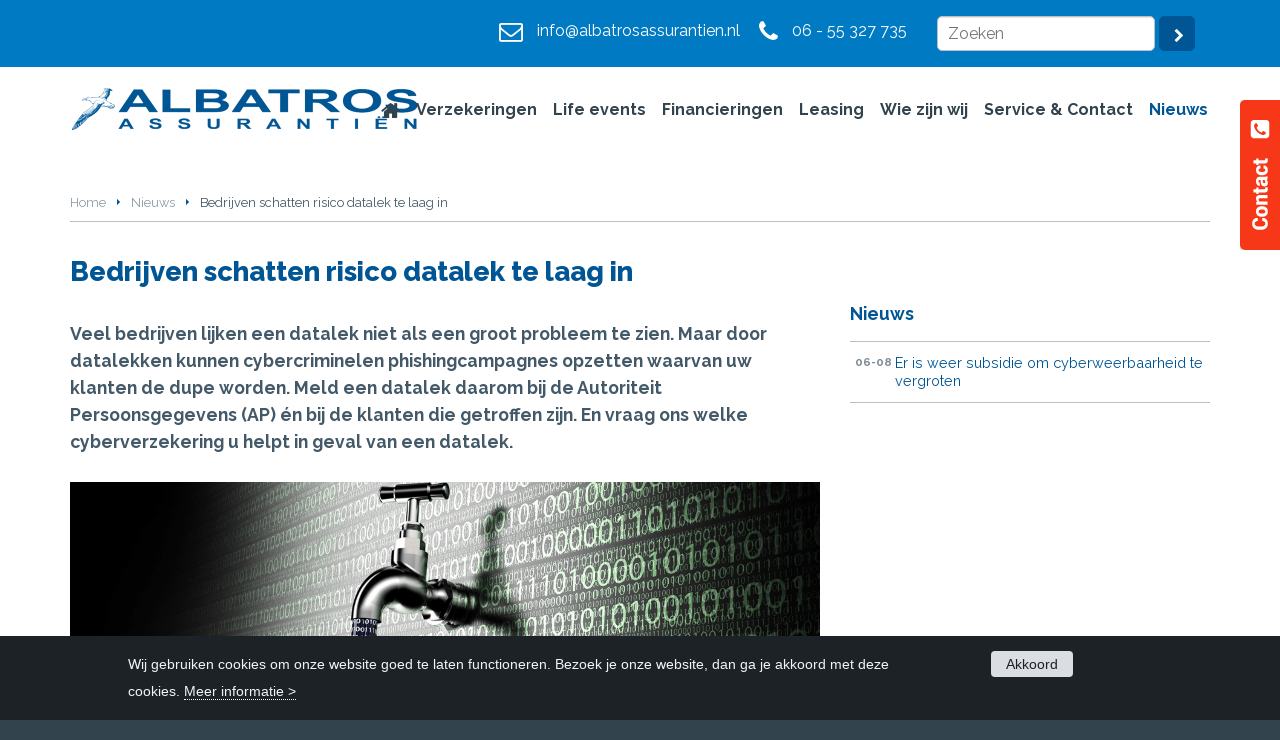

--- FILE ---
content_type: text/html; charset=utf-8
request_url: https://www.albatrosassurantien.nl/nieuws/bedrijven-schatten-risico-datalek-te-laag-in
body_size: 10185
content:
<!DOCTYPE html>
<!--[if IEMobile 7]><html class="iem7"  lang="nl" dir="ltr"><![endif]-->
<!--[if lte IE 6]><html class="lt-ie9 lt-ie8 lt-ie7"  lang="nl" dir="ltr"><![endif]-->
<!--[if (IE 7)&(!IEMobile)]><html class="lt-ie9 lt-ie8"  lang="nl" dir="ltr"><![endif]-->
<!--[if IE 8]><html class="lt-ie9"  lang="nl" dir="ltr"><![endif]-->
<!--[if (gte IE 9)|(gt IEMobile 7)]><!--><html  lang="nl" dir="ltr" prefix="og: http://ogp.me/ns#" data-reference-dialog="1" class="dialog1"><!--<![endif]-->
<head>
<!--[if IE]><![endif]-->
<link rel="dns-prefetch" href="//www.google.com" />
<link rel="preconnect" href="//www.google.com" />
<link rel="dns-prefetch" href="//www.googletagmanager.com" />
<link rel="preconnect" href="//www.googletagmanager.com" />
<meta charset="utf-8" />
<link href="https://fonts.googleapis.com/css?family=Raleway:400,300,700,800" rel="stylesheet" type="text/css" />
<script type="application/ld+json">{
    "@context": "https://schema.org",
    "@graph": [
        {
            "@type": "FinancialService",
            "@id": "https://www.albatrosassurantien.nl/",
            "name": "Albatros Assurantien",
            "address": {
                "@type": "PostalAddress",
                "streetAddress": "Marketentsterlaan 83",
                "addressLocality": "De Meern",
                "postalCode": "3454 WP",
                "addressCountry": "NL"
            },
            "geo": {
                "@type": "GeoCoordinates",
                "latitude": "52.0743803",
                "longitude": "5.0436834"
            },
            "telephone": "06 - 55 327 735",
            "url": "https://www.albatrosassurantien.nl/",
            "image": {
                "@type": "ImageObject",
                "url": ""
            }
        }
    ]
}</script>
<meta name="description" content="Een datalek kan ontstaan na een cyberaanval op uw bedrijf." />
<meta name="generator" content="Drupal 7 (http://drupal.org)" />
<link rel="canonical" href="https://www.albatrosassurantien.nl/nieuws/bedrijven-schatten-risico-datalek-te-laag-in" />
<link rel="shortlink" href="https://www.albatrosassurantien.nl/nieuws/bedrijven-schatten-risico-datalek-te-laag-in" />
<meta property="og:site_name" content="Albatros Assurantien" />
<meta property="og:type" content="article" />
<meta property="og:title" content="Bedrijven schatten risico datalek te laag in" />
<meta property="og:url" content="https://www.albatrosassurantien.nl/nieuws/bedrijven-schatten-risico-datalek-te-laag-in" />
<meta property="og:description" content="Een datalek kan ontstaan na een cyberaanval op uw bedrijf." />
<meta property="og:updated_time" content="2024-04-19T15:30:18+02:00" />
<meta property="og:image" content="https://www.albatrosassurantien.nl/sites/default/files/styles/og/public/imagebank/import/7833-1713532159.png" />
<meta name="twitter:card" content="summary" />
<meta name="twitter:url" content="https://www.albatrosassurantien.nl/nieuws/bedrijven-schatten-risico-datalek-te-laag-in" />
<meta name="twitter:title" content="Bedrijven schatten risico datalek te laag in" />
<meta name="twitter:description" content="Een datalek kan ontstaan na een cyberaanval op uw bedrijf." />
<meta name="twitter:image" content="https://www.albatrosassurantien.nl/sites/default/files/styles/og/public/imagebank/import/7833-1713532159.png" />
<meta property="article:published_time" content="2024-04-19T15:29:57+02:00" />
<meta property="article:modified_time" content="2024-04-19T15:30:18+02:00" />
<title>Bedrijven schatten risico datalek te laag in | Albatros Assurantien</title>
<meta name="MobileOptimized" content="width">
<meta name="HandheldFriendly" content="true">
<meta name="viewport" content="width=device-width, initial-scale=1" />
<meta http-equiv="cleartype" content="on">
<link type="text/css" rel="stylesheet" href="/sites/default/files/advagg_css/css__3-VhylHiEpEmYCBEMGjlV36wst6Y2JZNpBiKexRhZv0__8VacBIKP7tSbwvq37MsJTzK4rVgN8WxsLRNQSVcHTCI__rCwmiOjj2lpM36wpQgTAzIjSR9VAZPPs05BQrmb7Wl0.css" media="all" />
<link type="text/css" rel="stylesheet" href="/sites/default/files/css/202/4cS3EZ-OeMNhPfUUZeZzgY35gUj64bAHPk8PzWp22xQ_popup.css?t4b5q1" media="all" />
<link type="text/css" rel="stylesheet" href="/sites/default/files/advagg_css/css__ukGHM1Gep8wQ42_SeBLLmzFPU2FNHeKSJgcFHzGJZs8__AQYink_WlIzD_2Byx57ayL2gmbH4ut7W5SeD3iqU794__rCwmiOjj2lpM36wpQgTAzIjSR9VAZPPs05BQrmb7Wl0.css" media="all" />
<script src="/sites/default/files/advagg_js/js__I1RZzENjpYBtdadX4706HgsxmBebZ2igzFNiH0hYx_k__Uj-Hluy4We8DjMoZS2_W7zppRRm7DE34hY5flwdZSoU__rCwmiOjj2lpM36wpQgTAzIjSR9VAZPPs05BQrmb7Wl0.js"></script>
<script>
<!--//--><![CDATA[//><!--
document.createElement( "picture" );
//--><!]]>
</script>
<script src="/sites/default/files/advagg_js/js__JhTJyH8Mije-qVAqcDaYAlgdtYFDp-cXUHkBjmTu9Ao__kSBqdx2XAjabo9Z4vgN6fIL_uAeIxc3oEjkHAILoATQ__rCwmiOjj2lpM36wpQgTAzIjSR9VAZPPs05BQrmb7Wl0.js"></script>
<script src="https://www.google.com/jsapi"></script>
<script src="/sites/all/modules/popup/popup.js?t4b5q1"></script>
<script src="/sites/default/files/advagg_js/js__y3Cd-yG1E2G_iPl-4cPnP_L2fajJE8yaEEdpSUeP0c8__snIpcF2hkyQwPFojUQlTXyYMlFnqWQetAXIlMp8AZz4__rCwmiOjj2lpM36wpQgTAzIjSR9VAZPPs05BQrmb7Wl0.js"></script>
<script src="https://www.googletagmanager.com/gtag/js?id=G-9RS8R10KVV"></script>
<script>
<!--//--><![CDATA[//><!--
;window.dataLayer=window.dataLayer||[];function gtag(){dataLayer.push(arguments)};gtag('js',new Date());gtag('config','G-9RS8R10KVV');
//--><!]]>
</script>
<script src="/sites/default/files/advagg_js/js__mMTDDJpo28XTIcGyjFvbynu4t9NEVE08SqN8ennZcxk__DAxGZ0QLYz-BBpaKuj5VVgqssaoZ6ipzsFDvAdR4FEU__rCwmiOjj2lpM36wpQgTAzIjSR9VAZPPs05BQrmb7Wl0.js"></script>
<script>
<!--//--><![CDATA[//><!--
jQuery.extend(Drupal.settings,{"basePath":"\/","pathPrefix":"","setHasJsCookie":0,"ajaxPageState":{"theme":"modern","theme_token":"g1BQoKRC-Q_O116d-IOelPncezECbSpcrLq6ljV_90M","jquery_version":"1.7","css":{"modules\/system\/system.base.css":1,"modules\/system\/system.menus.css":1,"modules\/system\/system.messages.css":1,"modules\/system\/system.theme.css":1,"sites\/all\/modules\/date\/date_api\/date.css":1,"sites\/all\/modules\/date\/date_popup\/themes\/datepicker.1.7.css":1,"modules\/field\/theme\/field.css":1,"modules\/node\/node.css":1,"sites\/all\/modules\/picture\/picture_wysiwyg.css":1,"modules\/user\/user.css":1,"sites\/all\/modules\/youtube\/css\/youtube.css":1,"sites\/all\/modules\/extlink\/extlink.css":1,"sites\/all\/modules\/views\/css\/views.css":1,"sites\/all\/modules\/xndo_domain_menu\/css\/xndo_domain_menu.css":1,"sites\/all\/modules\/ckeditor\/css\/ckeditor.css":1,"sites\/all\/libraries\/colorbox\/example3\/colorbox.css":1,"sites\/all\/modules\/ctools\/css\/ctools.css":1,"sites\/all\/modules\/panels\/css\/panels.css":1,"sites\/all\/modules\/popup\/popup.css":1,"sites\/all\/themes\/giraffe\/layouts\/page\/page-layout.css":1,"sites\/all\/modules\/xndo_element\/modules\/xndo_element_reference\/plugins\/layouts\/col4\/col4.css":1,"sites\/all\/themes\/xndo\/layouts\/header\/header.css":1,"sites\/all\/modules\/field_group\/field_group.field_ui.css":1,"sites\/all\/modules\/lazy_pane\/css\/lazy-pane.css":1,"sites\/all\/modules\/xndo_element\/modules\/xndo_element_reference\/plugins\/layouts\/col1\/col1.css":1,"sites\/all\/themes\/xndo\/layouts\/plain\/plain.css":1,"sites\/all\/themes\/xndo\/layouts\/page\/page-layout.css":1,"sites\/all\/modules\/denk_search\/css\/denk_search.css":1,"sites\/all\/modules\/xndo_domain_menu\/styles\/xndoMenu\/xndomenu.min.css":1,"sites\/all\/themes\/zen\/system.menus.css":1,"sites\/all\/themes\/xndo\/css\/normalize.css":1,"sites\/all\/themes\/xndo\/css\/main.css":1,"sites\/all\/themes\/xndo\/css\/styles.css":1,"sites\/all\/themes\/xndo\/css\/sections.css":1,"sites\/all\/themes\/xndo\/css\/rows.css":1,"sites\/all\/themes\/xndo\/css\/elements.css":1,"sites\/all\/themes\/xndo\/css\/views.css":1,"sites\/all\/themes\/xndo\/css\/forms.css":1,"sites\/all\/themes\/xndo\/css\/dustin.css":1,"sites\/all\/themes\/xndo\/css\/icofonts.css":1,"sites\/all\/themes\/xndo\/icomoon\/icn.css":1,"sites\/all\/themes\/xndo\/css\/fonts.css":1,"sites\/all\/themes\/xndo\/css\/xndo.css":1,"sites\/all\/themes\/xndo\/css\/xndo-responsive.css":1,"sites\/all\/themes\/xndo\/css\/sections-responsive.css":1,"sites\/all\/themes\/xndo\/css\/elements-responsive.css":1,"sites\/all\/themes\/xndo\/css\/views-responsive.css":1,"sites\/all\/themes\/xndo\/css\/responsive.css":1,"sites\/all\/themes\/xndo\/css\/menu.css":1,"sites\/all\/themes\/xndo\/css\/menu-responsive.css":1,"sites\/all\/themes\/xndo\/css\/toolbar.css":1,"sites\/all\/themes\/xndo\/css\/shortcut.css":1,"sites\/all\/themes\/xndo\/css\/management.css":1,"sites\/all\/themes\/xndo\/css\/color.css":1,"sites\/all\/themes\/modern\/css\/modern.css":1,"sites\/all\/themes\/modern\/css\/modern-responsive.css":1},"js":{"sites\/all\/libraries\/iframe-resizer\/js\/iframeResizer.js":1,"sites\/all\/modules\/iframe_resizer\/js\/iframe_resizer.js":1,"sites\/all\/modules\/picture\/picturefill\/picturefill.min.js":1,"sites\/all\/modules\/picture\/picture.min.js":1,"sites\/all\/modules\/jquery_update\/replace\/jquery\/1.7\/jquery.min.js":1,"misc\/jquery-extend-3.4.0.js":1,"misc\/jquery-html-prefilter-3.5.0-backport.js":1,"misc\/jquery.once.js":1,"misc\/drupal.js":1,"sites\/all\/modules\/jquery_update\/replace\/ui\/external\/jquery.cookie.js":1,"misc\/form-single-submit.js":1,"misc\/ajax.js":1,"sites\/all\/modules\/jquery_update\/js\/jquery_update.js":1,"sites\/all\/modules\/extlink\/extlink.js":1,"public:\/\/languages\/nl_YcUNKxXGVpdfC5AT3MwJgjsL2odQ8RuuVjO61udSsAM.js":1,"sites\/all\/libraries\/colorbox\/jquery.colorbox-min.js":1,"sites\/all\/modules\/colorbox\/js\/colorbox.js":1,"sites\/all\/modules\/colorbox\/js\/colorbox_load.js":1,"sites\/all\/modules\/colorbox\/js\/colorbox_inline.js":1,"https:\/\/www.google.com\/jsapi":1,"sites\/all\/modules\/popup\/popup.js":1,"misc\/textarea.js":1,"sites\/all\/modules\/xndo_domain_menu\/js\/domain_menu_row.js":1,"misc\/progress.js":1,"sites\/all\/modules\/lazy_pane\/js\/lazy-pane.js":1,"sites\/all\/modules\/xndo_domain_menu\/styles\/xndoMenu\/jquery.xndomenu.js":1,"sites\/all\/modules\/xndo_domain_menu\/styles\/xndoMenu\/xndo_domain_menu_xndo_menu.js":1,"sites\/all\/modules\/xndo_cookie\/js\/jquery.cookiebar.js":1,"https:\/\/www.googletagmanager.com\/gtag\/js?id=G-9RS8R10KVV":1,"sites\/all\/modules\/xndo_element\/modules\/xndo_element_infoblock\/js\/infoblock.js":1,"sites\/all\/modules\/xndo_review\/js\/xndo_review.js":1,"sites\/all\/modules\/xndo_cms\/js\/jquery.matchHeight.js":1,"sites\/all\/modules\/xndo_cms\/js\/xndo_cms.js":1,"sites\/all\/modules\/xndo_cms\/js\/contact.js":1,"sites\/all\/themes\/xndo\/js\/xndo-responsive.js":1,"sites\/all\/themes\/xndo\/js\/xndo-section.js":1,"sites\/all\/themes\/xndo\/js\/text-toggle.js":1}},"colorbox":{"opacity":"0.85","current":"{current} of {total}","previous":"\u00ab Prev","next":"Next \u00bb","close":"Close","maxWidth":"98%","maxHeight":"98%","fixed":true,"mobiledetect":true,"mobiledevicewidth":"480px","file_public_path":"\/sites\/default\/files","specificPagesDefaultValue":"admin*\nimagebrowser*\nimg_assist*\nimce*\nnode\/add\/*\nnode\/*\/edit\nprint\/*\nprintpdf\/*\nsystem\/ajax\nsystem\/ajax\/*"},"popup":{"effects":{"show":{"default":"this.body.show();","fade":"\n        if (this.opacity){\n          this.body.fadeTo(\u0027medium\u0027,this.opacity);\n        }else{\n          this.body.fadeIn(\u0027medium\u0027);\n        }","slide-down":"this.body.slideDown(\u0027medium\u0027)","slide-down-fade":"\n        this.body.animate(\n          {\n            height:\u0027show\u0027,\n            opacity:(this.opacity ? this.opacity : \u0027show\u0027)\n          }, \u0027medium\u0027\n        );"},"hide":{"default":"this.body.hide();","fade":"this.body.fadeOut(\u0027medium\u0027);","slide-down":"this.body.slideUp(\u0027medium\u0027);","slide-down-fade":"\n        this.body.animate(\n          {\n            height:\u0027hide\u0027,\n            opacity:\u0027hide\u0027\n          }, \u0027medium\u0027\n        );"}},"linger":"250","delay":"0"},"urlIsAjaxTrusted":{"\/nieuws\/bedrijven-schatten-risico-datalek-te-laag-in":true},"lazy_pane":{"current_path":"node\/56266"},"iframe_resizer_options":{"log":"0","heightCalculationMethod":"bodyOffset","widthCalculationMethod":"scroll","autoResize":"1","bodyBackground":"","bodyMargin":"","inPageLinks":"0","interval":"32","maxHeight":"Infinity","maxWidth":"Infinity","minHeight":"0","minWidth":"0","resizeFrom":"parent","scrolling":"0","sizeHeight":"1","sizeWidth":"0","tolerance":"0"},"iframe_resizer_target_specifiers":"#page #header-wrapper iframe, #page #content-wrapper iframe, #page #section-wrapper iframe, #page #footer-wrapper iframe","iframe_resizer_override_defaults":"0","responsive_menus":[{"selectors":"#main-menu","trigger_txt":"","close_txt":"X","close_size":"18px","position":"right","media_size":"1023","show_children":"0","expand_children":"0","expand_txt":"+","contract_txt":"-","remove_attrs":"0","content":"\u003Cdiv class=\u0022micons\u0022\u003E\u003Ca href=\u0022mailto:info@albatrosassurantien.nl\u0022 class=\u0022icon icon-envelope-o\u0022\u003E\u003C\/a\u003E\u003Ca href=\u0022tel:+31655327735\u0022 class=\u0022icon icon-phone\u0022\u003E\u003C\/a\u003E\u003C\/div\u003E","responsive_menus_style":"xndo_menu"}],"cookiebar":{"message":"Wij gebruiken cookies om onze website goed te laten functioneren. Bezoek je onze website, dan ga je akkoord met deze cookies. \u003Ca href=\u0022\/cookiebeleid\u0022\u003EMeer informatie \u003E\u003C\/a\u003E","accept":"Akkoord"},"extlink":{"extTarget":"_blank","extClass":0,"extLabel":"(externe link)","extImgClass":0,"extSubdomains":1,"extExclude":"","extInclude":"\\.pdf","extCssExclude":"","extCssExplicit":"","extAlert":0,"extAlertText":"This link will take you to an external web site.","mailtoClass":0,"mailtoLabel":"(link stuurt een e-mail)"}});
//--><!]]>
</script>
<!--[if lt IE 9]>
<script src="/sites/all/themes/zen/js/html5-respond.js"></script>
<![endif]-->
</head>
<body class="not-front not-logged-in menu-pano article cyberverzekering (zakelijk) page-nieuws page-nieuws-bedrijven-schatten-risico-datalek-te-laag-in" >



<div id="article" class="node-promoted">
<div id="page-wrapper">
<div id="page">
<div id="header-wrapper" class="mn-head hdrsvg clearfix">
<div id="header-content">
<div id="header-top-wrapper">
<div id="header-top">
<div class="element special clearfix default">
<form action="/zoeken" class="denk-search-form">
  <div class="form-item">
    <input type="text" name="query" class="form-text" placeholder="Zoeken">
  </div>
  <div class="form-item">
    <span class="form-bttn bttn-dark bttn-next">
      <input type="submit" value=" " class="form-submit no-txt">
    </span>
  </div>
</form></div>
<div class="element text schakel-top-header clearfix default">
<div class="header-icons nomob"><span class="header-email"><span class="icon icon-envelope-o"></span> <a href="mailto:info@albatrosassurantien.nl">info@albatrosassurantien.nl</a></span> <span class="header-phone"><span class="icon icon-phone"></span> <a href="tel:+31655327735" class="tel-link">06 - 55 327 735</a></span></div>
</div>
</div>
</div>
<div id="header" class="clearfix">
<div class="element special clearfix default">
<div class="logo65"><a href="https://www.albatrosassurantien.nl/"><img alt="logo" class="site-logo" src="https://www.albatrosassurantien.nl/sites/default/files/styles/logo_80/public/graphics/202/logo-edit.png" /></a></div>
</div>
</div>
</div>
<div id="navigation-wrapper" class="clearfix">
<div id="navigation">
<div class="element special clearfix default">
<div class="menu-type-pano pos mn-blcks-hl"><div id="main-menu"><ul class="menu"><li domain_menu_item_id="24683" title="Home" class="menu-item nochild home first"><a href="/" class="menu-link"><span>Home</span></a></li>
<li domain_menu_item_id="24797" title="Verzekeringen" class="menu-item haschild"><a href="/verzekeringen" class="menu-link"><span>Verzekeringen</span></a><div class="item-list"><ul domain_menu_item_id="24797" title="Verzekeringen" class="menu-item haschild"><li domain_menu_item_id="24689" title="Particulier" class="menu-item nochild first"><a href="/particulier" class="menu-link"><span>Particulier</span></a></li>
<li domain_menu_item_id="24684" title="Zakelijk" class="menu-item nochild last"><a href="/zakelijk" class="menu-link"><span>Zakelijk</span></a></li>
</ul></div></li>
<li domain_menu_item_id="33880" title="Life events" class="menu-item haschild"><a href="/life-events" class="menu-link"><span>Life events</span></a><div class="item-list"><ul domain_menu_item_id="33880" title="Life events" class="menu-item haschild"><li domain_menu_item_id="34111" title="Uw gezin" class="menu-item nochild first"><a href="/uw-gezin" class="menu-link"><span>Uw gezin</span></a></li>
<li domain_menu_item_id="34351" title="Werk en Inkomen" class="menu-item nochild"><a href="/werk-en-inkomen" class="menu-link"><span>Werk en Inkomen</span></a></li>
<li domain_menu_item_id="34582" title="Uw huis" class="menu-item nochild last"><a href="/uw-huis" class="menu-link"><span>Uw huis</span></a></li>
</ul></div></li>
<li domain_menu_item_id="24794" title="Financieringen" class="menu-item haschild"><a href="/financieringen" class="menu-link"><span>Financieringen</span></a><div class="item-list"><ul domain_menu_item_id="24794" title="Financieringen" class="menu-item haschild"><li domain_menu_item_id="24795" title="Particulier" class="menu-item nochild first"><a href="/financieringen/particulier" class="menu-link"><span>Particulier</span></a></li>
<li domain_menu_item_id="24796" title="Zakelijk" class="menu-item nochild last"><a href="/financieringen/zakelijk" class="menu-link"><span>Zakelijk</span></a></li>
</ul></div></li>
<li domain_menu_item_id="24791" title="Leasing" class="menu-item haschild"><a href="/leasing" class="menu-link"><span>Leasing</span></a><div class="item-list"><ul domain_menu_item_id="24791" title="Leasing" class="menu-item haschild"><li domain_menu_item_id="24792" title="Private lease" class="menu-item nochild first"><a href="/leasing/private-lease" class="menu-link"><span>Private lease</span></a></li>
<li domain_menu_item_id="24793" title="Zakelijk leasing" class="menu-item nochild last"><a href="/leasing/zakelijk-leasing" class="menu-link"><span>Zakelijk leasing</span></a></li>
</ul></div></li>
<li domain_menu_item_id="24685" title="Wie zijn wij" class="menu-item haschild"><a href="/organisatie" class="menu-link"><span>Wie zijn wij</span></a><div class="item-list"><ul domain_menu_item_id="24685" title="Wie zijn wij" class="menu-item haschild"><li domain_menu_item_id="24687" title="Dienstverlening" class="menu-item nochild first"><a href="/organisatie/dienstverlening" class="menu-link"><span>Dienstverlening</span></a></li>
<li domain_menu_item_id="24757" title="Kwaliteit" class="menu-item nochild last"><a href="/organisatie/kwaliteit" class="menu-link"><span>Kwaliteit</span></a></li>
</ul></div></li>
<li domain_menu_item_id="24758" title="Service &amp; Contact" class="menu-item haschild"><a href="/service" class="menu-link"><span>Service & Contact</span></a><div class="item-list"><ul domain_menu_item_id="24758" title="Service &amp; Contact" class="menu-item haschild"><li domain_menu_item_id="24759" title="Schade melden" class="menu-item nochild first"><a href="/service/schade-melden" class="menu-link"><span>Schade melden</span></a></li>
<li domain_menu_item_id="24769" title="Aanmelden nieuwsbrief" class="menu-item nochild"><a href="/service/aanmelden-nieuwsbrief" class="menu-link"><span>Aanmelden nieuwsbrief</span></a></li>
<li domain_menu_item_id="24761" title="Downloads" class="menu-item nochild"><a href="/service/downloads" class="menu-link"><span>Downloads</span></a></li>
<li domain_menu_item_id="24760" title="Alarmnummers" class="menu-item nochild"><a href="/service/alarmnummers" class="menu-link"><span>Alarmnummers</span></a></li>
<li domain_menu_item_id="24770" title="Handige links" class="menu-item nochild"><a href="/service/links" class="menu-link"><span>Handige links</span></a></li>
<li domain_menu_item_id="24789" title="Klachtmelding" class="menu-item nochild"><a href="/service/klacht" class="menu-link"><span>Klachtmelding</span></a></li>
<li domain_menu_item_id="24768" title="Polisvoorwaarden" class="menu-item nochild"><a href="/polisvoorwaarden" class="menu-link"><span>Polisvoorwaarden</span></a></li>
<li domain_menu_item_id="24763" title="Polismap" class="menu-item nochild last"></li>
</ul></div></li>
<li domain_menu_item_id="24686" title="Nieuws" class="menu-item haschild active-trail"><a href="/actueel" class="menu-link"><span>Nieuws</span></a><div class="item-list"><ul domain_menu_item_id="24686" title="Nieuws" class="menu-item haschild active-trail"><li domain_menu_item_id="24787" title="Particulier" class="menu-item nochild first"><a href="/actueel/particulier" class="menu-link"><span>Particulier</span></a></li>
<li domain_menu_item_id="24788" title="Zakelijk" class="menu-item nochild last"><a href="/actueel/zakelijk" class="menu-link"><span>Zakelijk</span></a></li>
</ul></div></li>
<li domain_menu_item_id="24783" title="Cluster" class="menu-item haschild hide nolink last"><div class="item-list"><ul domain_menu_item_id="24783" title="Cluster" class="menu-item haschild hide nolink"><li domain_menu_item_id="24786" title="Privacy" class="menu-item nochild first"><a href="/privacy" class="menu-link"><span>Privacy</span></a></li>
<li domain_menu_item_id="24785" title="Disclaimer" class="menu-item nochild"><a href="/disclaimer" class="menu-link"><span>Disclaimer</span></a></li>
<li domain_menu_item_id="24784" title="Cookiebeleid" class="menu-item nochild last"><a href="/cookiebeleid" class="menu-link"><span>Cookiebeleid</span></a></li>
</ul></div></li>
</ul></div></div></div>
</div>
</div>
</div>
<div id="content-wrapper" class="clearfix">
<div id="content" class="clearfix">
<div id="features-wrapper" class="clearfix">
<div id="features"> <ul class="breadcrumb"><li class=" first"><a href="/">Home</a></li>
<li class="back"><a href="/actueel">Nieuws</a></li>
<li class=" last">Bedrijven schatten risico datalek te laag in</li>
</ul> </div>
</div>
<div id="left" class="clearfix">
<div class="inner">
<div id="top" class="clearfix"> <h1 class="page-title">Bedrijven schatten risico datalek te laag in</h1>
<div class="intro">
<p>Veel bedrijven lijken een datalek niet als een groot probleem te zien. Maar door datalekken kunnen cybercriminelen phishingcampagnes opzetten waarvan uw klanten de dupe worden. Meld een datalek daarom bij de Autoriteit Persoonsgegevens (AP) én bij de klanten die getroffen zijn. En vraag ons welke cyberverzekering u helpt in geval van een datalek.</p>
</div>
<picture >
<!--[if IE 9]><video style="display: none;"><![endif]-->
<source srcset="https://www.albatrosassurantien.nl/sites/default/files/styles/landscape_small/public/imagebank/import/7833-1713532159.png 1x" media="(min-width:480px) and (max-width:779px)" />
<source srcset="https://www.albatrosassurantien.nl/sites/default/files/styles/landscape_small/public/imagebank/import/7833-1713532159.png 1x" media="(max-width:479px)" />
<!--[if IE 9]></video><![endif]-->
<img  src="https://www.albatrosassurantien.nl/sites/default/files/styles/landscape_large/public/imagebank/import/7833-1713532159.png" alt="Concept datalek; data stroomt uit een kraan" title="" />
</picture><div class="topinfo">
<div class="article-type">Nieuws</div>
<div class="date"><span class="label">Datum:&nbsp;</span>19-04-2024</div>
</div>
 </div>
<div id="main" class="clearfix">
<div class="inner"><div class="bodytxt"><p>Een datalek kan ontstaan na een cyberaanval op uw bedrijf. Criminelen kunnen dan bij de gegevens van uw klanten en gebruiken die vervolgens voor phishing. Zij sturen uw klanten een e-mail of sms die afkomstig lijkt van uw bedrijf. Als uw klant daarop ingaat, zijn de criminelen bij hem binnen en hebben ze toegang tot de accounts, bankrekeningen of creditcard van uw klant.</p>
<h2>Klanten niet informeren</h2>
<p>Bedrijven zijn verplicht datalekken te melden bij de AP. Die geeft dan de opdracht direct alle getroffen klanten ervan op de hoogte te stellen dat hun gegevens gelekt zijn. Want als klanten dat weten dat hun telefoonnummer of mailadres bekend is bij criminelen, zijn ze alerter op phishingcampagnes die vaak al snel na een datadiefstal opgezet worden. Maar volgens de AP informeert meer dan de helft van alle getroffen bedrijven en organisaties klanten niet over het datalek. Ze schatten het risico vaak te laag in en denken dat het uitlekken van een telefoonnummer of mailadres niet zo erg is. Maar in de praktijk worden die gegevens juist heel vaak gebruikt voor phishing.</p>
<h2>Datalekken voorkomen</h2>
<p>Vorig jaar kwamen bij de AP 25.694 meldingen van datalekken binnen waarmee de gegevens van twintig miljoen mensen zijn uitgelekt. Hoe voorkomt u datalekken?</p>
<ul>
<li>Verzamel van uw klanten alleen de (gevoelige) informatie die u nodig heeft, sla die op zo min mogelijk plekken op en verwijder ze als u ze niet meer nodig heeft.</li>
<li>Zorg dat medewerkers alleen toegang hebben tot gegevens die nodig zijn voor hun werk. Verwerkt een ander bedrijf persoonsgegevens of gevoelige informatie voor uw bedrijf? Maak dan een verwerkersovereenkomst.</li>
<li>Gebruik Data Loss Prevention (DLP) software als aanvulling voor het beschermen van informatie.</li>
</ul>
<h2>Uw klanten én uw bedrijf getroffen</h2>
<p>Meer dan de helft van de bedrijven ziet cybercrime en cyberonveiligheid als een belangrijk of zelfs zeer belangrijk risico. Dat bleek onlangs uit de Nationale monitor risicomanagement mkb. Datalekken is slechts een van de gevolgen van een cyberincident. U kunt aansprakelijk gesteld worden als gegevens van klanten op straat komen te liggen en de AP kan u eventueel een boete opleggen. Maar een cyberaanval kan ook grote gevolgen hebben voor uw onderneming en de bedrijfscontinuïteit. Als de schade heel groot is, heeft u specialisten nodig voor herstel en komt uw bedrijf misschien een tijd volledig plat te liggen. Dan lopen de kosten hoog op.</p>
<h2>Gesprek over cyberverzekering</h2>
<p>De reden dat u een brandverzekering afsluit, is omdat de gevolgen van een brand zo groot zijn dat u failliet kunt gaan. Maar dat risico loopt u ook na een cyberincident. Neem daarom contact op met ons kantoor om te bespreken wat u in die situatie aan een goede cyberverzekering heeft.</p>
</div><div class="ctares"></div><div class="form-dynamic element form">
<h2>Heeft u een vraag of wilt u persoonlijk advies?</h2>
<p>Heeft u naar aanleiding van informatie op deze pagina een vraag of wilt u persoonlijk advies? Vul dan het onderstaande reactieformulier in of neem <a href="https://www.albatrosassurantien.nl/service">contact</a> met ons op.&nbsp;</p>
<div class="entity entity-entityform-type entityform-type-entityform-type clearfix">
  <div class="content">
    <form class="entityform entitytype-kort_reactieformulier-form" action="/nieuws/bedrijven-schatten-risico-datalek-te-laag-in" method="post" id="kort-reactieformulier-entityform-edit-form" accept-charset="UTF-8"><div><div class='pre-instructions' ></div><div class="field-type-text field-name-field-voornaam field-widget-text-textfield form-wrapper" id="edit-field-voornaam"><div id="field-voornaam-add-more-wrapper"><div class="form-item form-type-textfield form-item-field-voornaam-und-0-value">
  <label for="edit-field-voornaam-und-0-value">Voornaam </label>
 <span class="input-wrapper"><input class="text-full form-text" type="text" id="edit-field-voornaam-und-0-value" name="field_voornaam[und][0][value]" value="" size="60" maxlength="255" /></span> 
</div>
</div></div><input type="hidden" name="form_build_id" value="form-Ndcgu5yxPdiKtipCuQmr7MznmD1fmcWOjfSj7YPHcCA" />
<input type="hidden" name="form_id" value="kort_reactieformulier_entityform_edit_form" />
<div class="field-type-text field-name-field-tussenvoegsel field-widget-text-textfield form-wrapper" id="edit-field-tussenvoegsel"><div id="field-tussenvoegsel-add-more-wrapper"><div class="form-item form-type-textfield form-item-field-tussenvoegsel-und-0-value">
  <label for="edit-field-tussenvoegsel-und-0-value">Tussenvoegsel(s) </label>
 <span class="input-wrapper"><input class="text-full form-text" type="text" id="edit-field-tussenvoegsel-und-0-value" name="field_tussenvoegsel[und][0][value]" value="" size="60" maxlength="255" /></span> 
</div>
</div></div><div class="field-type-text field-name-field-achternaam field-widget-text-textfield form-wrapper" id="edit-field-achternaam"><div id="field-achternaam-add-more-wrapper"><div class="form-item form-type-textfield form-item-field-achternaam-und-0-value">
  <label for="edit-field-achternaam-und-0-value">Achternaam <span class="form-required" title="Dit veld is verplicht.">*</span></label>
 <span class="input-wrapper"><input class="text-full form-text required" type="text" id="edit-field-achternaam-und-0-value" name="field_achternaam[und][0][value]" value="" size="60" maxlength="255" /></span> 
</div>
</div></div><div class="field-type-text field-name-field-telefoon field-widget-text-textfield form-wrapper" id="edit-field-telefoon--2"><div id="field-telefoon-add-more-wrapper--2"><div class="form-item form-type-textfield form-item-field-telefoon-und-0-value">
  <label for="edit-field-telefoon-und-0-value--2">Telefoon </label>
 <span class="input-wrapper"><input class="text-full form-text" type="text" id="edit-field-telefoon-und-0-value--2" name="field_telefoon[und][0][value]" value="" size="60" maxlength="20" /></span> 
</div>
</div></div><div class="field-type-email field-name-field-emailadres field-widget-email-textfield form-wrapper" id="edit-field-emailadres--2"><div id="field-emailadres-add-more-wrapper--2"><div class="text-full-wrapper"><div class="form-item form-type-textfield form-item-field-emailadres-und-0-email">
  <label for="edit-field-emailadres-und-0-email--2">E-mail <span class="form-required" title="Dit veld is verplicht.">*</span></label>
 <span class="input-wrapper"><input type="text" id="edit-field-emailadres-und-0-email--2" name="field_emailadres[und][0][email]" value="" size="60" maxlength="128" class="form-text required" /></span> 
</div>
</div></div></div><div class="field-type-text-long field-name-field-omschrijving field-widget-text-textarea form-wrapper" id="edit-field-omschrijving--2"><div id="field-omschrijving-add-more-wrapper--2"><div class="form-item form-type-textarea form-item-field-omschrijving-und-0-value">
  <label for="edit-field-omschrijving-und-0-value--2">Vraag of opmerking </label>
 <span class="input-wrapper"><div class="form-textarea-wrapper resizable"><textarea class="text-full form-textarea" id="edit-field-omschrijving-und-0-value--2" name="field_omschrijving[und][0][value]" cols="60" rows="5"></textarea></div></span> 
</div>
</div></div><div class="field-type-list-boolean field-name-field-avg-privacy field-widget-options-onoff form-wrapper" id="edit-field-avg-privacy--2"><div class="form-item form-type-checkbox form-item-field-avg-privacy-und">
 <input type="checkbox" id="edit-field-avg-privacy-und--2" name="field_avg_privacy[und]" value="1" class="form-checkbox required" />  <label class="option" for="edit-field-avg-privacy-und--2">Ik geef hierbij toestemming om mijn gegevens te verwerken conform het Privacy statement.  <span class="form-required" title="Dit veld is verplicht.">*</span></label>

<div class="description">Wij nemen de regelgeving met betrekking tot de bescherming van uw persoonsgegevens serieus en hechten veel waarde aan de bescherming van uw privacy. <strong><a href="/privacy" target="_blank">Bekijk hier ons Privacy statement</a></strong>.</div>
</div>
</div><div class="field-type-domain-entity field-name-domain-entityform field-widget-domain-entity-auto-hidden form-wrapper" id="edit-domain-entityform--2"></div><div class="form-actions form-wrapper" id="edit-actions--2"><span class="form-bttn bttn-dark bttn-next"><input type="submit" id="edit-submit--2" name="op" value="Verzenden" class="form-submit" /></span></div></div></form>  </div>
</div>
</div>
<div class="social-share"><div class="deel-op">Deel op:</div><a href="http://facebook.com/sharer.php?u=https://www.albatrosassurantien.nl/nieuws/bedrijven-schatten-risico-datalek-te-laag-in" target="_blank" class="share-btn btn-facebook"><span class="icon" title="Facebook"></span><span class="label" title="Facebook">Facebook</span></a>
<a href="http://www.linkedin.com/shareArticle?url=https://www.albatrosassurantien.nl/nieuws/bedrijven-schatten-risico-datalek-te-laag-in" target="_blank" class="share-btn btn-linkedin"><span class="icon" title="Linkedin"></span><span class="label" title="Linkedin">Linkedin</span></a></div></div>
</div>
</div>
</div>
<div id="right" class="clearfix"><div class="inner"><div class="row row10310 default clearfix">
<div class="lcol lcol1 clearfix">
<div class="col col11">
<div class="inside">
<div class="element view clearfix default">
<div  class="lazy-pane-placeholder" data-lazy-pane-id="lazy_pane:panelizer:element:23558:default:entity_field:element:field_view:1236:98" data-lazy-pane-load-strategy="page-loaded"><span class="lazy-pane-spinner"></span></div></div>
</div>
</div>
</div>
</div>
<div class="row row10311 default clearfix">
<div class="lcol lcol1 clearfix">
<div class="col col11">
<div class="inside">
<div class="element view clearfix default">
<div  class="lazy-pane-placeholder" data-lazy-pane-id="lazy_pane:panelizer:element:23559:default:entity_field:element:field_view:1236:98" data-lazy-pane-load-strategy="page-loaded"><span class="lazy-pane-spinner"></span></div></div>
</div>
</div>
</div>
</div>
</div></div>
</div>
</div>
<div id="contact-wrapper" class="clearfix">
<div id="contact">
  <div class="field-domain-widget-contact">
    <h2 class="contact-title">Stel ons gerust uw vraag</h2>
<div class="view view-domain-contact view-id-domain_contact view-display-id-panel_pane_1 contact-block view-dom-id-91d8af168860260bd70f7db1359e5bf6">
<div class="view-content">
<div>
<div class="views-row-inside">  
          <div class="telefoon"><i class="icon-phone"></i><span class="info"><a href="tel:06 - 55 327 735">06 - 55 327 735</a></span></div>    
          <div class="email"><i class="icon-envelope-o"></i><span class="info"><a href="mailto:info@albatrosassurantien.nl">info@albatrosassurantien.nl</a></span></div>  </div>
</div>
</div>
</div>
<div class="entity entity-entityform-type entityform-type-entityform-type clearfix">
  <div class="content">
    <form class="entityform entitytype-bel_me_terug-form" action="/nieuws/bedrijven-schatten-risico-datalek-te-laag-in" method="post" id="bel-me-terug-entityform-edit-form" accept-charset="UTF-8"><div><div class='pre-instructions' ></div><div class="field-type-text field-name-field-naam field-widget-text-textfield form-wrapper" id="edit-field-naam"><div id="field-naam-add-more-wrapper"><div class="form-item form-type-textfield form-item-field-naam-und-0-value">
  <label class="element-invisible" for="edit-field-naam-und-0-value">Naam <span class="form-required" title="Dit veld is verplicht.">*</span></label>
 <span class="input-wrapper"><input class="text-full form-text required" placeholder="Naam" type="text" id="edit-field-naam-und-0-value" name="field_naam[und][0][value]" value="" size="60" maxlength="255" /></span> 
</div>
</div></div><input type="hidden" name="form_build_id" value="form-QzvsTc0Jq-e1VuWVGJ1TDlOPELT8prIrJj1HLQ1m5AA" />
<input type="hidden" name="form_id" value="bel_me_terug_entityform_edit_form" />
<div class="field-type-text field-name-field-telefoon field-widget-text-textfield form-wrapper" id="edit-field-telefoon"><div id="field-telefoon-add-more-wrapper"><div class="form-item form-type-textfield form-item-field-telefoon-und-0-value">
  <label class="element-invisible" for="edit-field-telefoon-und-0-value">Telefoon </label>
 <span class="input-wrapper"><input class="text-full form-text" placeholder="Telefoon" type="text" id="edit-field-telefoon-und-0-value" name="field_telefoon[und][0][value]" value="" size="60" maxlength="20" /></span> 
</div>
</div></div><div class="field-type-email field-name-field-emailadres field-widget-email-textfield form-wrapper" id="edit-field-emailadres"><div id="field-emailadres-add-more-wrapper"><div class="text-full-wrapper"><div class="form-item form-type-textfield form-item-field-emailadres-und-0-email">
  <label class="element-invisible" for="edit-field-emailadres-und-0-email">E-mail <span class="form-required" title="Dit veld is verplicht.">*</span></label>
 <span class="input-wrapper"><input placeholder="E-mail" type="text" id="edit-field-emailadres-und-0-email" name="field_emailadres[und][0][email]" value="" size="60" maxlength="128" class="form-text required" /></span> 
</div>
</div></div></div><div class="field-type-text-long field-name-field-omschrijving field-widget-text-textarea form-wrapper" id="edit-field-omschrijving"><div id="field-omschrijving-add-more-wrapper"><div class="form-item form-type-textarea form-item-field-omschrijving-und-0-value">
  <label class="element-invisible" for="edit-field-omschrijving-und-0-value">Uw vraag <span class="form-required" title="Dit veld is verplicht.">*</span></label>
 <span class="input-wrapper"><div class="form-textarea-wrapper resizable"><textarea class="text-full form-textarea required" placeholder="Uw vraag" id="edit-field-omschrijving-und-0-value" name="field_omschrijving[und][0][value]" cols="60" rows="3"></textarea></div></span> 
</div>
</div></div><div class="field-type-list-boolean field-name-field-avg-privacy field-widget-options-onoff form-wrapper" id="edit-field-avg-privacy"><div class="form-item form-type-checkbox form-item-field-avg-privacy-und">
 <input type="checkbox" id="edit-field-avg-privacy-und" name="field_avg_privacy[und]" value="1" class="form-checkbox required" />  <label class="option" for="edit-field-avg-privacy-und">Ik geef hierbij toestemming om mijn gegevens te verwerken conform het Privacy statement.  <span class="form-required" title="Dit veld is verplicht.">*</span></label>

<div class="description"><a href="/privacy" target="_blank">Bekijk hier ons Privacy statement</a></div>
</div>
</div><div class="field-type-domain-entity field-name-domain-entityform field-widget-domain-entity-auto-hidden form-wrapper" id="edit-domain-entityform"></div><div class="form-actions form-wrapper" id="edit-actions"><span class="form-bttn bttn-dark bttn-next"><input type="submit" id="edit-submit" name="op" value="Verzenden" class="form-submit" /></span></div></div></form>  </div>
</div>
  </div>
</div>
</div>
<div id="footer-wrapper">
<div id="footer" class="clearfix"><div class="lcol lcol4 clearfix">
<div class="col col14">
<div class="inside">
<div class="element special clearfix default">
<div class="sm-icons"><a href="mailto:info@albatrosassurantien.nl" class="ficon"><span class="icon-envelope"></span></a></div></div>
<div class="element text clearfix default">
<div itemscope="" itemtype="http://schema.org/Organization">
<div><strong itemprop="name">Albatros Assurantien</strong></div>
<div itemscope="" itemtype="http://schema.org/PostalAddress">
<div itemprop="streetAddress">Marketentsterlaan 83</div>
<div><span itemprop="postalCode">3454 WP</span> <span itemprop="addressLocality">De Meern</span></div>
<div><strong>T</strong> <a href="tel:+31655327735" class="tel-link">06 - 55 327 735</a></div>
</div>
</div>
<p><meta content="06 - 55 327 735" itemprop="telephone" /><br />
<meta content="info@albatrosassurantien.nl" itemprop="email" /></p>
</div>
<div class="element special alba-search clearfix default">
<form action="/zoeken" class="denk-search-form">
  <div class="form-item">
    <input type="text" name="query" class="form-text" placeholder="Zoeken">
  </div>
  <div class="form-item">
    <span class="form-bttn bttn-dark bttn-next">
      <input type="submit" value=" " class="form-submit no-txt">
    </span>
  </div>
</form></div>
</div>
</div>
<div class="col col24">
<div class="inside">
<div class="element text clearfix default">
<ul>
<li><strong>Verzekeringen</strong></li>
<li><a href="https://www.albatrosassurantien.nl/autoverzekering">Autoverzekering</a></li>
<li><a href="https://www.albatrosassurantien.nl/bestelautoverzekering">Bestelautoverzekering</a></li>
<li><a href="https://www.albatrosassurantien.nl/motorverzekering">Motorverzekering</a></li>
<li><a href="https://www.albatrosassurantien.nl/oldtimerverzekering">Oldtimerverzekering</a></li>
<li><a href="https://www.albatrosassurantien.nl/node/11692">Pakketverzekering Wonen</a></li>
<li><a href="https://www.albatrosassurantien.nl/reisverzekering">Reisverzekering</a></li>
<li><a href="https://www.albatrosassurantien.nl/particulier">Particuliere verzekeringen</a></li>
<li><a href="https://www.albatrosassurantien.nl/zakelijk">Zakelijke verzekeringen</a></li>
</ul>
</div>
</div>
</div>
<div class="col col34">
<div class="inside">
<div class="element text clearfix default">
<ul>
<li><strong>Financieringen</strong></li>
<li><a href="https://www.albatrosassurantien.nl/financieringen/particulier">Particuliere financiering</a></li>
<li><a href="https://www.albatrosassurantien.nl/financieringen/zakelijk">Zakelijke financiering</a></li>
<li>&nbsp;</li>
<li><strong>Leasing</strong></li>
<li><a href="https://www.albatrosassurantien.nl/leasing/private-lease">Private Lease</a></li>
<li><a href="https://www.albatrosassurantien.nl/leasing/zakelijk-leasing">Zakelijk Leasing</a></li>
<li>&nbsp;</li>
<li><strong>Overig</strong></li>
<li><a href="https://www.albatrosassurantien.nl/disclaimer">Disclaimer</a> | <a href="https://www.albatrosassurantien.nl/privacy">Privacy</a></li>
<li><a href="https://www.albatrosassurantien.nl/cookiebeleid">Cookiebeleid</a></li>
</ul>
</div>
</div>
</div>
<div class="col col44">
<div class="inside">
<div class="element text clearfix default">
<ul>
<li><strong>Contact</strong></li>
<li><a href="https://www.albatrosassurantien.nl/service">Contactformulier</a></li>
<li><a href="https://www.albatrosassurantien.nl/service/schade-melden">Schade melden</a></li>
<li><a href="https://www.albatrosassurantien.nl/service">Wijziging doorgeven</a></li>
<li>&nbsp;</li>
<li><strong>Downloaden</strong></li>
<li><a href="https://www.albatrosassurantien.nl/service/downloads">Formulieren</a></li>
<li><a href="https://www.albatrosassurantien.nl/polisvoorwaarden">Polisvoorwaarden</a></li>
</ul>
</div>
</div>
</div>
</div></div>
</div>
</div>
</div>
</div>
<script src="/sites/default/files/advagg_js/js__yUde2DIb9cr6TYCINaUudswXZNqQR20C9fqpJVVq_TM__gS7DmAljz0FyVdlheCmFj5_VloXvfk2CMzq9zz2zmY4__rCwmiOjj2lpM36wpQgTAzIjSR9VAZPPs05BQrmb7Wl0.js"></script>
<script src="/sites/default/files/advagg_js/js__fCruuIeVMFV8Xga1V6YtXH_t4d4qyL1HV2HmXQ1N_Zk__y3uJNjMrk-UUz9riUnY4jl6wIVGTcQKJb32xDfioJfc__rCwmiOjj2lpM36wpQgTAzIjSR9VAZPPs05BQrmb7Wl0.js" async="async"></script>
</body>
</html>


--- FILE ---
content_type: text/css
request_url: https://www.albatrosassurantien.nl/sites/default/files/advagg_css/css__ukGHM1Gep8wQ42_SeBLLmzFPU2FNHeKSJgcFHzGJZs8__AQYink_WlIzD_2Byx57ayL2gmbH4ut7W5SeD3iqU794__rCwmiOjj2lpM36wpQgTAzIjSR9VAZPPs05BQrmb7Wl0.css
body_size: 34150
content:
#page-wrapper #header{width:1170px;margin:0 auto}#page-wrapper #navigation{width:1170px;margin:0 auto}#page-wrapper #wide{width:1240px;margin:0 auto 0px}#page-wrapper #loft{width:1170px;margin:0 auto}#page-wrapper #content{width:1170px;margin:0 auto}#page-wrapper #content-wrapper #square{width:300px;float:right}#page-wrapper #content-wrapper #features{margin-right:15px;margin-left:15px}#page-wrapper #content-wrapper #left{width:66.66%;margin:0 -66.66% 0 0;float:left}#page-wrapper #content-wrapper #right{width:33.33%;float:left;margin-left:66.66%;margin-top:20px}#page-wrapper #content-wrapper #right .inner{padding:0}#page-wrapper #content-wrapper #bottom{width:750px;clear:left}#page-wrapper #floor{width:1170px;margin:0 auto}#page-wrapper #footer{width:1170px;margin:0 auto;padding:40px 0}.no-sidebar #page-wrapper #content-wrapper #left{width:100%;margin:0 auto}#content-wrapper.no-right #content #left{width:100%}@media screen and (max-width:479px){#page-wrapper #header{width:auto;margin:0 15px}#page-wrapper #navigation{width:auto;margin:0}#page-wrapper #wide{width:auto;margin-top:0}#page-wrapper #loft{width:auto}#page-wrapper #content{width:auto}#page-wrapper #floor{width:auto}#page-wrapper #content-wrapper #square{width:auto;float:none}#page-wrapper #content-wrapper #square .inner{padding:0}#page-wrapper #content-wrapper #right{width:auto;margin:0 0 20px;float:none}#page-wrapper #content-wrapper #right .inner{padding:0}#page-wrapper #content-wrapper #left{width:auto;margin:0 0 20px;float:none}#page-wrapper #content-wrapper #left .inner{padding:0}#footer-wrapper #footer{width:auto}}@media screen and (min-width:480px) and (max-width:779px){#page-wrapper #header{width:auto;margin:0 15px}#page-wrapper #navigation{width:auto;margin:0}#page-wrapper #wide{width:auto;margin-top:0}#page-wrapper #loft{width:auto}#page-wrapper #content{width:auto}#page-wrapper #floor{width:auto}#page-wrapper #content-wrapper #square{width:auto;float:none}#page-wrapper #content-wrapper #square .inner{padding:0}#page-wrapper #content-wrapper #right{width:auto;margin:0 0 20px;float:none}#page-wrapper #content-wrapper #right .inner{padding:0}#page-wrapper #content-wrapper #left{width:auto;margin:0 0 20px;float:none}#page-wrapper #content-wrapper #left .inner{padding:0}#footer-wrapper #footer{width:auto}}@media screen and (min-width:780px) and (max-width:1023px){#page-wrapper #content-wrapper #square{width:auto;float:none}#page-wrapper #content-wrapper #square .inner{padding:0}#page-wrapper #content-wrapper #right{width:auto;margin:0 0 20px;float:none}#page-wrapper #content-wrapper #right .inner{padding:0}#page-wrapper #content-wrapper #left{width:auto;margin:0 0 20px;float:none}#page-wrapper #content-wrapper #left .inner{padding:0}#page-wrapper #wide{width:auto;margin-top:0}#page-wrapper #header{width:auto;margin:0 4%}#page-wrapper #navigation{width:auto;margin:0 4%}#page-wrapper #loft{width:auto;margin:0 auto}#page-wrapper #content{width:auto;margin:0 4%}#page-wrapper #floor{width:auto;margin:0 4%}#page-wrapper #footer{width:auto;margin:0 4%;padding:40px 0}}@media screen and (min-width:1024px) and (max-width:1279px){#page-wrapper #wide{width:auto;margin-top:0}#page-wrapper #header{width:auto;margin:0 3%}#page-wrapper #navigation{width:auto;margin:0 3%}#page-wrapper #loft{width:auto;margin:0 auto}#page-wrapper #content{width:auto;margin:0 3%}#page-wrapper #floor{width:auto;margin:0 3%}#page-wrapper #footer{width:auto;margin:0 3%;padding:40px 0}}.lcol4 .col14,.lcol4 .col24,.lcol4 .col34,.lcol4 .col44{width:25%;float:left}.lcol4 .col .inside{margin-right:15px;margin-left:15px;margin-bottom:10px}.lcol4 .top .inside{margin-right:15px;margin-left:15px;margin-bottom:10px}.lcol4 .bottom .inside{margin-right:15px;margin-left:15px;margin-bottom:10px}.lcol4 .bottom{clear:left}@media screen and (max-width:479px){.lcol4 .col14,.lcol4 .col24,.lcol4 .col34,.lcol4 .col44{width:100%;float:none}.lcol4 .col .inside{margin:0 0p 20px}}@media screen and (min-width:480px) and (max-width:779px){.lcol4 .col14,.lcol4 .col24,.lcol4 .col34,.lcol4 .col44{width:100%;float:none}.lcol4 .col .inside{margin:0 0p 20px}
}@media screen and (min-width:780px) and (max-width:1279px){.lcol4 .col14,.lcol4 .col24,.lcol4 .col34,.lcol4 .col44{width:50%;float:left}.lcol4 .col .inside{margin:0 0p 20px}}#header-left{float:left}#header-right{float:right}#header-top{float:none}#row-edit-form #header{margin-bottom:20px;background:#f5f5f5;padding:10px;border:solid 1px #ccc}#row-edit-form #header-top{margin-bottom:20px;background:#f5f5f5;padding:10px;border:solid 1px #ccc}#row-edit-form #header #header-left{width:47.5%;margin-bottom:20px}#row-edit-form #header #header-right{width:47.5%;margin-bottom:20px}#row-edit-form #header-nav{clear:left;margin-top:20px}#row-edit-form #layout-field-header-elements #navigation-wrapper{background:#f5f5f5;padding:10px;margin-bottom:20px;border:solid 1px #ccc}@media screen and (max-width:479px){#header-left{float:none}#header-right{float:none;text-align:center;width:auto}}@media screen and (min-width:480px) and (max-width:779px){#header-left{float:none}#header-right{float:none;text-align:center;width:auto}}@media screen and (min-width:780px) and (max-width:1023px){#header-left{float:none;text-align:center;width:auto}#header-right{float:none;text-align:center}}#field-overview tr.field-group .group-label,#field-display-overview tr.field-group .group-label{font-weight:700}#field-overview tr.static-region,#field-display-overview tr.static-region{background-color:#ddd}#edit-refresh{display:none}.lazy-pane-placeholder{text-align:center}.lazy-pane-placeholder .lazy-pane-spinner{display:inline-block;width:24px;height:24px;padding:20px;background:transparent url(/sites/all/modules/lazy_pane/images/loading.gif) no-repeat center center}.lcol1 .col .inside{margin-right:15px;margin-left:15px}.lcol1 .col11{width:auto}@media screen and (max-width:479px){.lcol1 .col .inside{margin-right:15px;margin-left:15px}}@media screen and (min-width:480px) and (max-width:779px){.lcol1 .col .inside{margin-right:15px;margin-left:15px}}#page-wrapper #header{width:1170px;margin:0 auto}#page-wrapper #header-top{width:1170px;margin:0 auto}#page-wrapper #navigation{width:1170px;margin:0 auto}#page-wrapper #wide-wrapper{padding-top:20px}#page-wrapper #wide{width:1240px;margin:0 auto}#page-wrapper #loft-wrapper{width:1170px;margin:0 auto}#page-wrapper #loft-wrapper #loft{margin-right:15px;margin-left:15px;margin-top:15px}#page-wrapper #content{width:1170px;margin:0 auto}#page-wrapper #content-wrapper #square{width:33.33%;float:right}#page-wrapper #content-wrapper #square .inner{margin:0 15px}#page-wrapper #content-wrapper #features{margin-right:15px;margin-left:15px}#page-wrapper #content-wrapper #left{width:66.66%;margin:0 -66.66% 0 0;float:left}#page-wrapper #content-wrapper #right{width:33.33%;float:left;margin-left:66.66%}#page-wrapper #content-wrapper #right .inner{padding:0}#page-wrapper #content-wrapper #bottom{width:750px;clear:left}#page-wrapper #floor{width:1170px;margin:0 auto}#page-wrapper #footer{width:1170px;margin:0 auto;padding:50px 0}.no-sidebar #page-wrapper #content-wrapper #left{width:100%;margin:0 auto}#content-wrapper.no-right #content #left{width:100%}@media screen and (max-width:479px){#page-wrapper #header{width:auto;margin:0 15px}#page-wrapper #header-top{width:auto;margin:0 15px}#page-wrapper #navigation{width:auto;margin:0}#page-wrapper #wide-wrapper{padding-top:0}#page-wrapper #wide{width:auto;margin-top:0}#page-wrapper #loft-wrapper{width:auto;margin:0}#page-wrapper #content{width:auto}#page-wrapper #floor{width:auto}#page-wrapper #content-wrapper #square{width:auto;float:none;margin-bottom:20px}#page-wrapper #content-wrapper #square .inner{padding:0}#page-wrapper #content-wrapper #right{width:auto;margin:0 0 20px;float:none}#page-wrapper #content-wrapper #right .inner{padding:0}#page-wrapper #content-wrapper #left{width:auto;margin:0 0 20px;float:none}#page-wrapper #content-wrapper #left .inner{padding:0}#footer-wrapper #footer{width:auto}}@media screen and (min-width:480px) and (max-width:779px){#page-wrapper #header{width:auto;margin:0 15px}#page-wrapper #header-top{width:auto;margin:0 15px}#page-wrapper #navigation{width:auto;margin:0}
#page-wrapper #wide-wrapper{padding-top:0}#page-wrapper #wide{width:auto;margin-top:0}#page-wrapper #loft-wrapper{width:auto;margin:0}#page-wrapper #content{width:auto}#page-wrapper #floor{width:auto}#page-wrapper #content-wrapper #square{width:auto;float:none;margin-bottom:20px}#page-wrapper #content-wrapper #square .inner{padding:0}#page-wrapper #content-wrapper #right{width:auto;margin:0 0 20px;float:none}#page-wrapper #content-wrapper #right .inner{padding:0}#page-wrapper #content-wrapper #left{width:auto;margin:0 0 20px;float:none}#page-wrapper #content-wrapper #left .inner{padding:0}#footer-wrapper #footer{width:auto}}@media screen and (min-width:780px) and (max-width:1023px){#page-wrapper #content-wrapper #square{width:auto;float:none;margin-bottom:20px}#page-wrapper #content-wrapper #square .inner{padding:0}#page-wrapper #content-wrapper #right{width:auto;margin:0 0 20px;float:none}#page-wrapper #content-wrapper #right .inner{padding:0}#page-wrapper #content-wrapper #left{width:auto;margin:0 0 20px;float:none}#page-wrapper #content-wrapper #left .inner{padding:0}#page-wrapper #wide-wrapper{padding-top:0}#page-wrapper #wide{width:auto;margin-top:0}#page-wrapper #header{width:auto;margin:0 4%}#page-wrapper #header-top{width:auto;margin:0 4%}#page-wrapper #navigation{width:auto;margin:0 4%}#page-wrapper #loft-wrapper{width:auto;margin:0}#page-wrapper #content{width:auto;margin:0 4%}#page-wrapper #floor{width:auto;margin:0 4%}#page-wrapper #footer{width:auto;margin:0 4%;padding:40px 0}}@media screen and (min-width:1024px) and (max-width:1279px){#page-wrapper #wide{width:auto;margin:0 3%}#page-wrapper #header{width:auto;margin:0 3%}#page-wrapper #header-top{width:auto;margin:0 3%}#page-wrapper #navigation{width:auto;margin:0 3%}#page-wrapper #loft-wrapper{width:auto;margin:0}#page-wrapper #content{width:auto;margin:0 3%}#page-wrapper #floor{width:auto;margin:0 3%}#page-wrapper #footer{width:auto;margin:0 3%;padding:40px 0}}.view-search .item{border-bottom:1px solid #bdbfc2;padding:15px 0}.view-search .title{font-size:1.1em;display:inline-block}.view-search .excerpt{font-size:.9em;margin-bottom:8px}.view-search .relevance{font-size:.9em;opacity:.9;margin-right:8px;padding-right:8px;border-right:1px solid #bdbfc2}.view-search .search-date{font-size:.9em;opacity:.9}.view-search .tag{background:#d6d9dc;font-size:.7em;padding:0 5px;border-radius:3px;-webkit-border-radius:3px;display:inline-block;margin:8px 8px 8px 0}form.denk-search-form .form-bttn{position:relative;display:inline-block;border-radius:5px;-moz-border-radius:5px;-webkit-border-radius:5px;padding:0;text-decoration:none;margin:0;background:#005694;border:solid 1px #005694;color:#fff;float:none}form.denk-search-form .form-bttn:hover{transition:.4s;background:#fff;color:#005694}form.denk-search-form .form-bttn:after{content:"\e92e";margin-left:10px;font-size:.9em;position:absolute;right:10px;top:5px;-webkit-transition:left 50ms ease;transition:left 50ms ease;-webkit-transition:left 50ms ease 0ms;transition:left 50ms ease 0ms;font-family:'icomoon' !important;speak:none;font-style:normal;font-weight:400;font-variant:normal;text-transform:none;-webkit-font-smoothing:antialiased;-moz-osx-font-smoothing:grayscale}form.denk-search-form .form-bttn input.form-submit{display:inline-block;padding:4px 40px 4px 20px;border:0;border-radius:5px;-webkit-border-radius:5px;-moz-border-radius:5px;background:#005694;color:#fff;font-size:1em;line-height:1.6em;margin:0}form.denk-search-form .form-bttn input.form-submit.no-txt{padding-right:10px}form.denk-search-form .form-bttn input.form-submit:hover{transition:.4s;background:#fff;color:#005694;text-decoration:none}form.denk-search-form input.form-submit:hover{text-decoration:none}form.denk-search-form .form-item{display:inline-block;margin:0}form.denk-search-form .form-item input.form-text{background:#fff;border-radius:5px;-webkit-border-radius:5px;-moz-border-radius:5px;border:solid 1px #bdbfc2;-webkit-box-shadow:inset 0px 1px 1px 0px rgba(0,0,0,.1);-moz-box-shadow:inset 0px 1px 1px 0px rgba(0,0,0,.1);box-shadow:inset 0px 1px 1px 0px rgba(0,0,0,.1);padding:3px 10px}
form.denk-search-form .form-item select{display:block;background:#fff;border-radius:5px;-webkit-border-radius:5px;-moz-border-radius:5px;border:solid 1px #bdbfc2;-webkit-box-shadow:inset 0px 1px 1px 0px rgba(0,0,0,.1);-moz-box-shadow:inset 0px 1px 1px 0px rgba(0,0,0,.1);box-shadow:inset 0px 1px 1px 0px rgba(0,0,0,.1);padding:3px 10px;-webkit-appearance:menulist-button;-moz-appearance:menulist-button;appearance:menulist-button;width:100%;height:28px;line-height:28px;font-size:.9em}form.denk-search-form .views-sort-by{padding:15px 0;clear:both;border-bottom:1px solid #bdbfc2}form.denk-search-form .views-sort-by .input-wrapper{float:left}form.denk-search-form .views-sort-by label{color:#435968;font-size:.9em;float:left;margin-right:8px;font-weight:400}form.denk-search-form .form-item.form-type-textfield.form-item-query{display:inline-block}#header-top form.denk-search-form{float:right;margin:8px 15px 0}@media screen and (max-width:1040px){#header-top form.denk-search-form{display:none;margin:0}}a.xndomenu-reveal{display:none}.xndo-container .xndo-bar{float:left;width:100%;position:relative;background:#0c1923;padding:4px 0;min-height:42px;z-index:999999}.xndo-container a.xndomenu-reveal{width:22px;height:22px;padding:13px 13px 11px;position:absolute;top:0;right:0;cursor:pointer;color:#fff;text-decoration:none;font-size:16px;text-indent:-9999em;line-height:22px;font-size:1px;display:block;font-family:Arial,Helvetica,sans-serif;font-weight:700}.xndo-container a.xndomenu-reveal span{display:block;background:#fff;height:3px;margin-top:3px}.xndo-container .xndo-nav{float:left;width:100%;background:#0c1923;margin-top:44px}.xndo-container .xndo-nav ul{padding:0;margin:0;width:100%;list-style-type:none}.xndo-container .xndo-nav ul li{position:relative;float:left;width:100%}.xndo-container .xndo-nav ul li a{display:block;float:left;width:90%;padding:1em 5%;margin:0;text-align:left;color:#fff;border-top:1px solid #383838;border-top:1px solid rgba(255,255,255,.5);text-decoration:none;text-transform:uppercase}.xndo-container .xndo-nav ul li li a{width:80%;padding:1em 10%;border-top:1px solid #f1f1f1;border-top:1px solid rgba(255,255,255,.25);opacity:.75;filter:alpha(opacity=75);text-shadow:none!important;visibility:visible}.xndo-container .xndo-nav ul li.xndo-last a{border-bottom:0;margin-bottom:0}.xndo-container .xndo-nav ul li li li a{width:70%;padding:1em 15%}.xndo-container .xndo-nav ul li li li li a{width:60%;padding:1em 20%}.xndo-container .xndo-nav ul li li li li li a{width:50%;padding:1em 25%}.xndo-container .xndo-nav ul li a:hover{background:#252525;background:rgba(255,255,255,.1)}.xndo-container .xndo-nav ul li a.xndo-expand{margin-top:1px;width:26px;height:32px;padding:12px!important;text-align:center;position:absolute;right:0;top:0;z-index:2;font-weight:700;background:rgba(255,255,255,.1);border:0!important;border-left:1px solid rgba(255,255,255,.4)!important;border-bottom:1px solid rgba(255,255,255,.2)!important}.xndo-container .xndo-nav ul li a.xndo-expand:hover{background:rgba(0,0,0,.9)}.xndo-container .xndo-push{float:left;width:100%;padding:0;margin:0;clear:both}.xndo-nav .wrapper{width:100%;padding:0;margin:0}.xndo-container .xndo-bar,.xndo-container .xndo-bar *{-webkit-box-sizing:content-box;-moz-box-sizing:content-box;box-sizing:content-box}.xndo-remove{display:none!important}.xndo-bar .email{position:absolute;top:0;left:0}article,aside,details,figcaption,figure,footer,header,main,nav,section,summary{display:block}audio,canvas,video{display:inline-block;*display:inline;*zoom:1;}audio:not([controls]){display:none;height:0}[hidden]{display:none}html{font-family:Verdana,Tahoma,"DejaVu Sans",sans-serif;font-size:75%;font-size:87.5%;font-size:100%;-ms-text-size-adjust:100%;-webkit-text-size-adjust:100%;line-height:1.5em}button,input,select,textarea{font-family:Verdana,Tahoma,"DejaVu Sans",sans-serif}body{margin:0;padding:0}a:focus{outline:thin dotted}a:active,a:hover{outline:0}p,pre{margin:1.5em 0}blockquote{margin:1.5em 30px}h1{font-size:2em;line-height:1.5em;margin-top:.75em;margin-bottom:.75em}h2{font-size:1.5em;line-height:2em;margin-top:1em;margin-bottom:1em}
h3{font-size:1.17em;line-height:1.28205em;margin-top:1.28205em;margin-bottom:1.28205em}h4{font-size:1em;line-height:1.5em;margin-top:1.5em;margin-bottom:1.5em}h5{font-size:.83em;line-height:1.80723em;margin-top:1.80723em;margin-bottom:1.80723em}h6{font-size:.67em;line-height:2.23881em;margin-top:2.23881em;margin-bottom:2.23881em}abbr[title]{border-bottom:1px dotted}b,strong{font-weight:700}dfn{font-style:italic}hr{-webkit-box-sizing:content-box;-moz-box-sizing:content-box;box-sizing:content-box;height:0;border:1px solid #666;padding-bottom:-1px;margin:1.5em 0}mark{background:#ff0;color:#000}code,kbd,pre,samp,tt,var{font-family:"Courier New","DejaVu Sans Mono",monospace,sans-serif;_font-family:'courier new',monospace;font-size:1em;line-height:1.5em}pre{white-space:pre;white-space:pre-wrap;word-wrap:break-word}q{quotes:"\201C" "\201D" "\2018" "\2019"}small{font-size:80%}sub,sup{font-size:75%;line-height:0;position:relative;vertical-align:baseline}sup{top:-.5em}sub{bottom:-.25em}dl,menu,ol,ul{margin:1.5em 0}ol ol,ol ul,ul ol,ul ul{margin:0}dd{margin:0 0 0 30px}menu,ol,ul{padding:0 0 0 30px}nav ul,nav ol{list-style:none;list-style-image:none}img{border:0;-ms-interpolation-mode:bicubic;max-width:100%;height:auto;width:auto}svg:not(:root){overflow:hidden}figure{margin:0}form{margin:0}fieldset{border:1px solid silver;margin:0 2px;padding:.5em .625em 1em}legend{border:0;padding:0;*margin-left:-7px;}button,input,select,textarea{font-family:inherit;font-size:100%;margin:0;vertical-align:baseline;*vertical-align:middle;max-width:100%;-webkit-box-sizing:border-box;-moz-box-sizing:border-box;box-sizing:border-box}button,input{line-height:normal}button,select{text-transform:none}button,html input[type=button],input[type=reset],input[type=submit]{-webkit-appearance:button;cursor:pointer;*overflow:visible;}button[disabled],html input[disabled]{cursor:default}input[type=checkbox],input[type=radio]{-webkit-box-sizing:border-box;-moz-box-sizing:border-box;box-sizing:border-box;padding:0;*height:13px;*width:13px;}input[type=search]{-webkit-appearance:textfield;-webkit-box-sizing:content-box;-moz-box-sizing:content-box;box-sizing:content-box}input[type=search]::-webkit-search-cancel-button,input[type=search]::-webkit-search-decoration{-webkit-appearance:none}button::-moz-focus-inner,input::-moz-focus-inner{border:0;padding:0}textarea{overflow:auto;vertical-align:top}label{display:block;font-weight:700}table{border-collapse:collapse;border-spacing:0;margin-top:1.5em;margin-bottom:1.5em}*{-webkit-font-smoothing:antialiased;-moz-osx-font-smoothing:grayscale}:focus{outline:none}img{display:block}p,ul,ol{margin:0 0 1.5em}ol,ul{padding:0 0 0 15px}hr{margin:0;padding:0;border:none;height:1px}a{text-decoration:none}a:hover{text-decoration:underline}a .image{display:block;border-radius:5px;-moz-border-radius:5px;-webkit-border-radius:5px;overflow:hidden}a .image img{width:100%}a:hover .image{background-color:#000}a:hover .image img{opacity:.8;transform:scale(1.05);-ms-transform:scale(1.05);-moz-transform:scale(1.05);-webkit-transform:scale(1.05);-o-transform:scale(1.05);transition:all .2s ease}blockquote{font-style:italic;padding:2px 0;border-style:solid;border-color:#ccc;border-width:0;padding-left:25px;padding-right:8px;border-left-width:5px;margin:1.5em 30px 1.5em 0}.article-image{margin-bottom:30px}.site-logo{display:inline-block}.logo-svg{margin-left:15px;line-height:1em}.logo-svg a{display:inline-block}.logo-svg .site-logo{width:auto;height:80px}.e-zine-edition{font-size:1.5em;line-height:1.4em;margin:0 0 25px;padding:10px 0}.e-zine-edition a{text-decoration:none}.e-zine-edition div{font-weight:600}.e-zine-edition span{font-weight:600}.e-zine-edition span:after{content:"-";font-weight:400;padding:0 0 0 10px}.e-zine #content-wrapper #left h1.page-title{margin:0 0 30px;font-size:2em}.e-zine #content-wrapper #left .intro{margin-right:0;margin-left:0}.e-zine #content-wrapper #left .chapeau{margin-right:0;margin-left:0}.e-zine #page-wrapper #content-wrapper #left{margin-top:0;padding:0}.e-zine #top{margin-bottom:30px}
.e-zine #features-wrapper{margin-bottom:0}.e-zine .relevant-items h2.pane-title{padding:0 0 5px}.e-zine .e-zine-extra h2.pane-title{padding:0 0 5px}.e-zine .infobox{padding:20px;margin-bottom:20px;text-align:center;font-weight:700}.e-zine .infobox p:last-child{margin:0}.e-zine .quote-img{padding:10px 20%;font-size:1.4em}.e-zine #page-wrapper .relevant-magazines-items,.e-zine #page-wrapper .form-dynamic,.e-zine #page-wrapper .social-share{margin-left:15px;margin-right:15px}#article #content-wrapper #left .chapeau,#blog #content-wrapper #left .chapeau,#article #content-wrapper #left h1.page-title,#blog #content-wrapper #left h1.page-title,#article #content-wrapper #left .intro,#blog #content-wrapper #left .intro{margin-right:0;margin-left:0}#article #content-wrapper #left h1.page-title,#blog #content-wrapper #left h1.page-title{margin:0 0 30px}.form-dynamic{padding:20px 0;margin:30px 0}.article #top{margin-bottom:30px}.topinfo{overflow:hidden;margin-top:10px;font-size:.9em;opacity:.4}.topinfo .article-type{float:left;font-weight:700}.topinfo .date{float:right}.topinfo .date .label{font-weight:700}#right .cta{padding:20px;border-radius:5px;-moz-border-radius:5px;-webkit-border-radius:5px}#right .cta a.button{padding:5px 15px;text-decoration:none;border-radius:5px;-moz-border-radius:5px;-webkit-border-radius:5px;font-size:.9em}#right .view-laagste-hypotheekrentes{padding:20px}.element.tag{padding:20px 15px 10px}.sm-icons{text-align:center;border-radius:5px;-moz-border-radius:5px;-webkit-border-radius:5px}.sm-icons .label{width:100%;margin-bottom:15px;padding-top:5px;padding-bottom:5px;border-radius:5px;-moz-border-radius:5px;-webkit-border-radius:5px}.sm-icons a.ficon{display:inline-block;padding-right:5px;padding-bottom:5px;text-decoration:none}.sm-icons a.ficon span{width:50px;height:50px;display:block;border-radius:100%;-moz-border-radius:100%;-webkit-border-radius:100%;line-height:50px;text-align:center;font-size:18px}.section .row .lcol1 .sm-icons a.ficon{padding-left:10px;padding-right:10px}.section .row .lcol1 .sm-icons a.ficon span{width:60px;height:60px;line-height:60px;font-size:24px}#footer .sm-icons{text-align:left;border-radius:none;-moz-border-radius:none;-webkit-border-radius:none}#footer .sm-icons a.ficon:hover{text-decoration:none}#footer .sm-icons a.ficon span{width:40px;height:40px;line-height:40px;font-size:17px;border:none}.header-icons{font-weight:700;margin-top:20px}.header-icons .header-email,.header-icons .header-phone{display:inline-block}.header-icons a{margin-right:15px;margin-left:10px;display:inline-block;vertical-align:text-bottom}.header-icons .icon{font-size:24px;line-height:1.2em}@media screen and (max-width:479px){.logo-svg{margin-left:0;text-align:center}.logo-svg .site-logo{height:60px}#header-wrapper.hdrsvg #header{padding:15px 0}}@media screen and (min-width:480px) and (max-width:779px){.logo-svg{margin-left:0;text-align:center}.logo-svg .site-logo{height:60px}#header-wrapper.hdrsvg #header{padding:15px 0}}.section{position:relative}.section .section-wrapper{width:1170px;margin:0 auto}.section h1.section-title{margin-bottom:20px;margin-right:15px;margin-left:15px}.section h2.section-title{font-size:1.5em;margin-bottom:20px;margin-right:15px;margin-left:15px}.section .section-body{font-size:1em;margin-bottom:20px;margin-right:15px;margin-left:15px}.section.pdnrml{padding:50px 0}.section.pdsmll{padding:25px 0}.section.pdlrg{padding:150px 0}.section.pdnn{padding:0}.section.txtcntr h1.section-title{text-align:center}.section.txtcntr h2.section-title{text-align:center}.section.txtcntr .section-body{text-align:center}.section.txtcntr .chapeau{text-align:center}.section.txtcntr .intro{text-align:center}.section.txtcntr h2.info-title{text-align:center}.section .intro.large{margin-bottom:50px;font-weight:500;font-size:1.3em;line-height:1.5em}.section.content-small .section-content{padding-left:75px;padding-right:75px}.section.content-full .section-wrapper{width:auto}.section.image-top{background-attachment:inherit;background-position:top center;background-size:cover;background-repeat:no-repeat}.section.image-bottom{background-attachment:inherit;background-position:bottom center;background-size:cover;background-repeat:no-repeat}
.section.image-fixed{background-attachment:fixed;background-position:center center;background-size:cover;background-repeat:no-repeat;min-height:200px;display:table;width:100%}.section.image-fixed .section-cell{display:table-cell;vertical-align:middle}.section.image-fixed .section-row{display:table-row;vertical-align:middle}.section.image-right{position:relative}.section.image-right .section-image{position:absolute;top:0;bottom:0;right:0;left:66.6%;background-position:center center;background-size:cover;background-repeat:no-repeat}.section.image-right .section-content{margin-right:33.33%}.section.image-left{position:relative}.section.image-left .section-image{position:absolute;top:0;bottom:0;right:65%;left:0;background-position:center center;background-size:cover;background-repeat:no-repeat}.section.image-left .section-content{margin-left:37.5%}.section.dark{border:none}.section.accent{border:none}.section.christmas-bg{background-image:url(/sites/all/themes/xndo/images/christmas2.png);background-repeat:no-repeat;background-attachment:fixed}.section.kerst-snow .section-title{z-index:100;position:relative}.section.kerst-snow .section-body{z-index:100;position:relative}.scscreen{min-height:100vh;height:auto}.row{margin-bottom:30px;border-radius:5px;-moz-border-radius:5px;-webkit-border-radius:5px;position:relative}.row.dark,.row.accent,.row.light,.row.blanc{padding:15px;border:none;margin-right:15px;margin-left:15px}.row.box,.row.gradient{padding:15px;margin-right:15px;margin-left:15px}.row.info{padding-left:;padding-right:;padding-bottom:;padding-top:;margin-left:;margin-right:;border-radius:;-moz-border-radius:;-webkit-border-radius:}.row:last-child{margin-bottom:0}#main-menu ul.menu li .element li{float:none}.element{margin-bottom:30px;border-radius:5px;-moz-border-radius:5px;-webkit-border-radius:5px}.row:last-child .col .element:last-child{margin-bottom:0}.element h2.element-title{margin:0 0 15px}.element .element{margin-bottom:0}.element.txtcntr{text-align:center}.element.image{overflow:hidden}.element.dark,.element.accent,.element.light,.element.blanc{padding:20px;border:none}.element.box,.element.gradient{padding:20px}.element.tbpad10{padding-top:10px;padding-bottom:10px}.element.nombttm{margin-bottom:0}.element.infoblock{overflow:hidden}.element.infoblock.imgpos0 .infoblock-top img{margin:0 0 15px}.element.infoblock.imgpos1 .infoblock-image img{margin:0 0 15px}.element.infoblock.imgpos1.stretch .infoblock-image{margin-left:-20px;margin-right:-20px}.element.infoblock.imgpos2 .infoblock-image{width:40%;float:left;margin:0 15px 0 0}.element.infoblock.imgpos3 .infoblock-image{width:40%;float:right;margin:0 0 0 15px}.element.infoblock.imgpos0 .infoblock-top a:hover,.element.infoblock.imgpos2 .infoblock-image a:hover,.element.infoblock.imgpos3 .infoblock-image a:hover{display:block;transition:.8s}.element.infoblock.imgpos0 .infoblock-top a:hover img,.element.infoblock.imgpos2 .infoblock-image a:hover img,.element.infoblock.imgpos3 .infoblock-image a:hover img{opacity:.85}.element.infoblock.box.imgpos0 .infoblock-top{margin:-20px}.element.infoblock.box.imgpos0 .infoblock-top img{margin:0 0 45px}.element.infoblock .infoblock-content{line-height:1.5em}.element.infoblock .arrow-links{margin-bottom:1.5em;clear:left}.element.infoblock .arrow-links.no-mb{margin-bottom:0;clear:left}.element.infoblock .infoblock-special{margin-bottom:1.5em;clear:left}.element.infoblock .infoblock-view{margin-bottom:1.5em;clear:left}.element.tabs{padding:0;border:none;border:0}.element.tabs ul.ui-tabs-nav{padding:10px 10px 0}.element.tabs ul.ui-tabs-nav li{margin-right:10px}.element.tabs ul.ui-tabs-nav li a{font-size:1em;padding:10px 20px 8px}.element.tabs ul.ui-tabs-nav li a:focus{outline:none}.element.tabs ul.ui-widget-header{border-top:0;border-right:0;border-left:0;border-bottom:none}.element.tabs ul.ui-corner-all{-moz-border-radius:5px;-webkit-border-radius:5px;border-radius:5px;border-bottom-left-radius:0;border-bottom-right-radius:0}.element.tabs .ui-state-default,.element.tabs .ui-state-default,.element.tabs .ui-widget-header .ui-state-default{border:none;font-weight:400}
.element.tabs ul.ui-widget-header li.ui-state-active,.element.tabs ul.ui-widget-header li.ui-state-active.ui-state-hover{border:none;font-weight:700;border-bottom-width:2px}.element.tabs ul.ui-widget-header li.ui-state-hover{border-bottom-width:2px}.element.tabs .ui-tabs-nav li.ui-tabs-active{margin-bottom:0;padding-bottom:0}.element.tabs .ui-widget-content{padding:30px 20px 20px}.element.list ul{list-style-type:none;padding:0;margin:0 0 20px}.element.list ul li{list-style-type:none;padding:0;margin:0}.element.list ul li:before{content:' ';height:0;width:0;border:5px solid rgba(0,0,0,0);border-left:5px solid #005694;display:inline-block;float:left;margin:5px -5px 0 0}.element.list ul li a{display:block;margin-left:15px}.element.banner{padding:0}.element.banner a{display:block;text-decoration:none;overflow:hidden;font-size:1em;line-height:1.4em;padding:15px;border-radius:5px;-moz-border-radius:5px;-webkit-border-radius:5px}.element.banner a .icon{float:right}.element.banner a .title{font-size:1.1em;font-weight:700;margin-bottom:5px}.element.banner a .txt{font-size:.9em}.element.banner a:hover{box-shadow:0px 0px 10px rgba(136,136,136,.3)}.element.banner.bnnr-normal a,.chclr .element.banner.bnnr-normal a,.chclr .chclr .element.banner.bnnr-normal a{border:solid 1px #bdbfc2;background:#fff;color:#435968}.element.banner.bnnr-normal a .title{color:#005694}.element.banner.bnnr-normal a:hover .txt{color:#435968}.element.banner.bnnr-normal a:hover .title{color:#005694}.element.banner.bnnr-accent a,.chclr .element.banner.bnnr-accent a,.chclr .chclr .element.banner.bnnr-accent a{border:solid 1px #005694;background:#005694;color:#fff}.element.banner.bnnr-accent a:hover .txt{color:#fff}.element.banner.bnnr-accent a:hover .title{text-decoration:underline;color:#fff}.element.banner.bnnr-dark a,.chclr .element.banner.bnnr-dark a,.chclr .chclr .element.banner.bnnr-dark a{border:solid 1px #005694;background:#005694;color:#fff}.element.banner.bnnr-dark a:hover .txt{color:#fff}.element.banner.bnnr-dark a:hover .title{text-decoration:underline;color:#fff}.element.banner.bnnr-accent.accent a{border:solid 1px #fff}.accent.chclr .element.banner.bnnr-accent a,.chclr .accent.chclr .element.banner.bnnr-accent a,.chclr .chclr .accent.chclr .element.banner.bnnr-accent a{border:solid 1px #fff}.element.banner.bnnr-dark.dark a{border:solid 1px #fff}.dark.chclr .element.banner.bnnr-dark a,.chclr .dark.chclr .element.banner.bnnr-dark a,.chclr .chclr .dark.chclr .element.banner.bnnr-dark a{border:solid 1px #fff}.element.banner.pos,.element.banner.dia{padding:20px}.element.eerstestapvideo .video>div{position:relative;padding-bottom:56.25%;padding-top:25px;height:0 !important;width:100% !important}.element.eerstestapvideo .video object{position:absolute;top:0;left:0;width:100%;height:100%}.element.iconbanner{text-align:center}.element.iconbanner p{padding-left:15px;padding-right:15px}.element.iconbanner a{text-decoration:none}.element.iconbanner a.ic-button{display:block;padding:15px;text-decoration:none;border-radius:5px;-webkit-border-radius:5px;-moz-border-radius:5px}.element.iconbanner a.ic-button .icon{padding-right:15px;height:40px;font-size:1.6em;vertical-align:middle}.element.iconbanner a.ic-button .txt{min-height:40px;font-size:1.2em;vertical-align:middle}.element.iconbanner a.ic-button:hover{opacity:.85}.element.iconbanner a.ic-banner{display:block}.element.iconbanner a.ic-banner .icon{display:inline-block;height:70px;width:70px;font-size:1.8em;line-height:70px;vertical-align:middle;text-align:center;border-radius:100%;-webkit-border-radius:100%;-moz-border-radius:100%}.element.iconbanner a.ic-banner .title{display:block;padding:20px 0 0;font-size:1.2em;font-weight:700}.element.iconbanner a.ic-banner:hover .title{text-decoration:underline}.element.iconbanner a.ic-banner:hover .icon{opacity:.85}.element.iconbanner .txt p:last-child{margin:0}.link-list ul{margin:0;padding:0;list-style-type:none}.link-list li{padding-left:40px;list-style-type:none;margin:0 0 5px;position:relative}.link-list.chlist ul li:before{font-family:'icomoon' !important;speak:none;font-style:normal;font-weight:400;font-variant:normal;text-transform:none;line-height:1;-webkit-font-smoothing:antialiased;-moz-osx-font-smoothing:grayscale}
.link-list.chlist ul li:before{content:"\e927"}.link-list.cblist ul li:before{content:"\f111";font-size:.85em;line-height:20px}.link-list.chlist ul li:before,.link-list.cblist ul li:before{position:absolute;top:1px;left:0;font-family:'icomoon' !important;speak:none;font-style:normal;font-weight:400;font-variant:normal;text-transform:none;-webkit-font-smoothing:antialiased;-moz-osx-font-smoothing:grayscale;width:25px;height:25px;text-align:center;line-height:25px;border-radius:4px;-webkit-border-radius:4px;-moz-border-radius:4px;box-sizing:content-box}.link-list.bicon ul li{margin:0 0 5px;box-sizing:content-box}.link-list.clist ul{margin:0 0 20px;padding:0;list-style-type:none}.link-list.clist ul li{padding:0;list-style-type:none}.link-list.cnlist li:before{position:absolute;top:1px;left:0;width:25px;height:25px;text-align:center;line-height:25px;border-radius:4px;-webkit-border-radius:4px;-moz-border-radius:4px;box-sizing:content-box;font-size:1em}.link-list.cnlist{counter-reset:item}.link-list.cnlist li{position:relative}.link-list.cnlist li:before{content:counter(item) "  ";counter-increment:item}ol.link-list.cnlist{list-style-type:none;list-style-position:inside;padding-left:0}ol.link-list.cnlist li{position:relative;padding-left:40px}.link-list.arrow-links ul li{padding-left:0;padding-right:30px;list-style-type:none;margin:0;position:relative}.link-list.arrow-links ul li{border-bottom-style:solid;border-bottom-width:1px}.link-list.arrow-links ul li:last-child{border-bottom-style:solid;border-bottom-width:0}.link-list.arrow-links ul li a{display:block;padding:10px 0}.link-list.arrow-links ul li a:after{position:absolute;top:10px;right:0;font-family:'icomoon' !important;speak:none;font-style:normal;font-weight:400;font-variant:normal;text-transform:none;-webkit-font-smoothing:antialiased;-moz-osx-font-smoothing:grayscale;width:25px;height:25px;text-align:center;line-height:25px;border-radius:4px;-webkit-border-radius:4px;-moz-border-radius:4px;box-sizing:content-box;content:"\e92e"}.image-fixed .element.default.info-list{padding:15px;background:rgba(0,0,0,.4)}.iconlist ul{padding:0;margin:0;list-style-type:none}.iconlist ul li{padding:15px 0;list-style-type:none;border-bottom:solid 1px #bdbfc2;overflow:hidden}.iconlist ul li:last-child{border-bottom:none}.iconlist ul li .icon{font-size:30px;color:#005694;width:60px;margin:0 -60px 0 0;float:left;box-sizing:content-box}.iconlist ul li .info{margin:2px 0 0 60px}.iconlist ul li .info h3.title{margin-bottom:5px}.iconlist ul li .info h3{line-height:1.7em;font-weight:700}ul.iconlist ul li{border-bottom:none}.colsmall .iconlist ul li .icon{font-size:24px;width:40px;margin:0 -40px 0 0}.colsmall .iconlist ul li .icon:before{line-height:1.7em}.colsmall .iconlist ul li .info{margin:2px 0 0 40px}.cta ul.iconlist li{padding:0}ul .cta ul{margin:0 0 1.5em}.adviesproduct h2{font-size:1.4em;margin-bottom:15px}.adviesproduct .call-button{text-align:center;font-weight:700;font-size:1.4em;padding:5px;border-radius:4px;-webkit-border-radius:4px;-moz-border-radius:4px}.adviesproduct .call-button a{height:32px;line-height:32px;display:inline-block}.adviesproduct .call-button .icon-phone{height:32px;line-height:32px;display:inline-block;position:relative}.adviesproduct .call-button .icon:before{display:inline-block;top:3px;position:relative;padding-right:10px}.element.tabs.realestate-tabs ul.ui-tabs-nav li a{font-size:.85em;padding:10px 8px 8px}.element.tabs.realestate-tabs .ui-widget-content{padding:20px 0 20px;border:none}.element.tabs.realestate-tabs .ui-widget-content .ui-widget-content{padding:20px}.view-actueel .grp,.view-actueel .date,[class*=view-nieuws-top3] .grp,[class*=view-nieuws-top3] .date,.view-actueel-lijst .grp,.view-actueel-lijst .date{display:inline-block}.view-actueel .grp,[class*=view-nieuws-top3] .grp,.view-actueel-lijst .grp{line-height:1em;padding:4px;border:0 solid #000;border-radius:2px;font-size:.7em;color:#005694;background-color:#d6d9dc}.view-actueel-lijst .grp{margin-left:27.5%}.view-actueel-lijst .date.info{margin-left:0 !important}
.view-nieuws-top3-variant-2 .views-row{position:relative}.view-nieuws-top3-variant-2 .views-row-first{width:67.9% !important;margin-right:-15px;bottom:8px}.view-nieuws-top3-variant-2 div.grp,.view-nieuws-top3-variant-2 div.date,.view-nieuws-top3-variant-2 .top-title,.view-nieuws-top3-variant-2 .read-more{position:absolute;bottom:35px;margin-left:20px;z-index:100}.view-nieuws-top3-variant-2 div.date,.view-nieuws-top3-variant-2 .capip{color:#fff !important}.view-nieuws-top3-variant-2 div.date{left:90px}.view-nieuws-top3-variant-2 .top-title{bottom:60px;margin-right:35px}.view-nieuws-top3-variant-2 .top-title .capip:after{content:none}.view-nieuws-top3-variant-2 span.read-more{right:35px;margin-bottom:-5px;font-size:smaller}.view-nieuws-top3-variant-2 span.image:after{display:block;position:relative;background-image:linear-gradient(to bottom,rgba(0,0,0,0) 0,#000 100%);margin-top:-150px;height:150px;width:100%;content:''}.view ul.pager{margin:10px 0;padding:0;list-style-type:none;text-align:center}.view ul.pager li{margin:0;padding:0;list-style-type:none;display:inline-block}.view ul.pager li:hover{text-decoration:none}.view ul.pager li a{text-decoration:none;padding:2px 10px;display:inline-block}.view ul.pager li.pager-current{padding:2px 10px}.view .news-gray-top{height:10px;background:#d6d9dc;margin-bottom:20px}.view h2.top-title{margin-top:20px;margin-bottom:10px}.view .date{font-size:.9em;line-height:1.5em;font-weight:700;opacity:.7}.view .summary{font-size:.9em;line-height:1.5em}.row-line .views-row{overflow:hidden;border-bottom-width:1px;border-bottom-style:solid;padding:15px 0}.row-line .views-row-first{border-top-width:1px;border-top-style:solid}.inside-line .views-row-inside{overflow:hidden;border-top-width:1px;border-top-style:solid;padding:15px 0}.vgrid{overflow:hidden;margin-left:-15px;margin-right:-15px}.vgrid .views-row{float:left}.vgrid .views-row-inside{margin-left:15px;margin-right:15px;padding-bottom:15px}.vgrid .view-content{overflow:hidden}.vgrid.vgrid-2 .views-row{width:50%}.vgrid.vgrid-2 .views-row-odd{clear:left}.vgrid.vgrid-3 .views-row{width:33.33%}.vgrid.vgrid-3 .views-row:nth-child(3n+4){clear:left}.lcol2 .vgrid.vgrid-3 .views-row{width:50%}.lcol2 .vgrid.vgrid-3 .views-row:nth-child(3n+4){clear:none}.lcol2 .vgrid.vgrid-3 .views-row:nth-child(2n+3){clear:left}.vgrid.vgrid-4 .views-row{width:25%}.vgrid.vgrid-4 .views-row:nth-child(4n+5){clear:left}.vgrid.vgrid-5 .views-row{width:20%}.vgrid.vgrid-5 .views-row:nth-child(5n+6){clear:left}.row .colsmall .vgrid.vgrid-2 .views-row{width:auto;float:none}.row .colsmall .vgrid.vgrid-2 .views-row-odd{clear:none}.row .colsmall .vgrid.vgrid-3 .views-row{width:auto;float:none}.row .colsmall .vgrid.vgrid-3 .views-row:nth-child(3n+4){clear:none}.row .colsmall .vgrid.vgrid-4 .views-row{width:auto;float:none}.row .colsmall .vgrid.vgrid-4 .views-row:nth-child(4n+5){clear:none}.row .colsmall .vgrid.vgrid-5 .views-row{width:auto;float:none}.row .colsmall .vgrid.vgrid-5 .views-row:nth-child(5n+6){clear:none}.view-domain-kwaliteitswaarborgen .views-row .logo{width:60px;margin:0 -60px 0 0;float:left}.view-domain-kwaliteitswaarborgen .views-row .info{padding:0 0 0 100px}.view-domain-kwaliteitswaarborgen .views-row .link{margin-top:10px}.ttl-list .view-content{margin:6px 0 15px}.ttl-list .views-row{overflow:hidden}.ttl-list .views-row a{display:block;padding:12px 5px;text-decoration:none;line-height:1.3em;font-size:.9em;overflow:hidden}.ttl-list .views-row a .date{width:50px;margin:0 -50px 0 0;float:left;font-size:.8em;opacity:.7}.ttl-list .views-row a .title{margin-left:40px;overflow:hidden;display:block}.ttl-list.longdate .views-row a .date{width:80px;margin:0 -80px 0 0}.ttl-list.longdate .views-row a .title{margin-left:80px}.view-laagste-hypotheekrente table{border-collapse:collapse;border-spacing:0;width:100%;margin:6px 0 15px;font-size:1em}.view-laagste-hypotheekrente table th{text-align:left;line-height:1.5em;padding:6px 0}.view-laagste-hypotheekrente table td{font-size:1em;line-height:1.5em;padding:5px 0}.view-laagste-hypotheekrente table tr.even,.view-laagste-hypotheekrente table tr.odd{padding:0;margin:0}
.view-footer .more{margin:0;padding:0;font-size:.9em}.view-footer .more:before{content:' ';height:0;width:0;border:5px solid rgba(0,0,0,0);display:inline-block;float:left;margin:.55em 0 0}.view-footer .more a{display:block;margin-left:10px}.view-magazine-top{margin:0 0 15px}.view-magazine-top .topimage{position:relative;border-radius:5px;-moz-border-radius:5px;-webkit-border-radius:5px;overflow:hidden}.view-magazine-top .topimage a{display:block}.view-magazine-top .topimage .img{position:relative;display:block;background:#000}.view-magazine-top .topimage .img img{width:100%}.view-magazine-top .topimage .img .shadow{background:url(/sites/all/themes/xndo/images/top-gradient.png) repeat-x left bottom;position:absolute;bottom:0;left:0;width:100%;height:100%;background-size:auto 150px}.view-magazine-top .topimage .info{position:absolute;bottom:15px;left:15px;right:15px;padding:10px;background:0 0;z-index:99;width:auto}.view-magazine-top .topimage a:hover .info .title{text-decoration:underline}.view-magazine-top .topimage .info .title{font-size:2em;line-height:1.5em;color:#fff}.view-magazine-top .topimage .info .title:after{content:' ';height:0;position:absolute;width:0;margin:.5em 0 0 .25em;border:10px solid rgba(0,0,0,0);border-left:10px solid rgba(255,255,255,.4)}.view-magazine-top .topimage .info .txt{display:block;font-size:1.1em;line-height:1.5em;margin-top:4px;color:#fff}.view-magazine-top .topimage .info .txt p{margin:0}.view-magazine-items{overflow:hidden;margin:0 -15px 20px}.view-magazine-items .views-row .image{margin-bottom:15px;background:#000;border-radius:5px;-moz-border-radius:5px;-webkit-border-radius:5px;overflow:hidden}.view-magazine-items .views-row .image:hover img{opacity:.8}.view-magazine-items .views-row{width:33.33%;float:left}.view-magazine-items .views-row .views-row-inside{margin:0 15px;overflow:hidden;padding:15px 0}.view-magazine-items .views-row-4,.view-magazine-items .views-row-6,.view-magazine-items .views-row-9,.view-magazine-items .views-row-11,.view-magazine-items .views-row-14,.view-magazine-items .views-row-17,.view-magazine-items .views-row-20{clear:left}.view-magazine-items .views-row-4,.view-magazine-items .views-row-5,.view-magazine-items .views-row-9,.view-magazine-items .views-row-10{width:50%}.view-magazine-items .views-row h2{margin-bottom:15px;font-size:1.1em;padding-right:15px}.view-magazine-items .views-row a h2:after{content:' ';height:0;position:absolute;width:0;margin:6px 0 0 6px;border-width:6px;border-style:solid;border-right-color:rgba(0,0,0,0);border-bottom-color:rgba(0,0,0,0);border-top-color:rgba(0,0,0,0)}.view-magazine-items .views-row .txt{font-size:.9em;line-height:1.5em}.view-magazine-items-extra{font-weight:400;margin-bottom:20px}.view-magazine-items-extra .views-row a{display:block;padding:5px 0;overflow:hidden;text-decoration:none}.view-magazine-items-extra .views-row a .image{width:100px;margin:0 -100px 0 0;float:left}.view-magazine-items-extra .views-row a .title{margin-left:100px;padding:8px 20px;display:block;line-height:1.6em}.view-magazine-share{margin-top:10px;padding:5px 0 10px;overflow:hidden}.view-magazine-share .edition{float:left;width:50%;line-height:32px}.view-magazine-share .edition a{font-weight:400}.view-magazine-share .edition a:after{content:' ';height:0;position:absolute;width:0;margin:10px 0 0 6px}.view-magazine-share .share{float:right;width:50%;height:32px;text-align:right}.view-magazine-share .share a{border-radius:100%;-moz-border-radius:100%;-webkit-border-radius:100%;padding:0;width:32px;height:32px;border:0;display:inline-block;margin:0 4px 0 0;text-indent:0;text-decoration:none;font-size:14px;background:url(/sites/all/themes/xndo/images/social-sprite.png) no-repeat #fff;background-size:32px auto}.view-magazine-share .share a.social-share-facebook{background-position:0 -160px}.view-magazine-share .share a.social-share-googleplus{background-position:0 -192px}.view-magazine-share .share a.social-share-twitter{background-position:0 -288px}.view-magazine-share .share a.social-share-pinterest{background-position:0 -256px}
.view-magazine-edition{border-radius:5px;-moz-border-radius:5px;-webkit-border-radius:5px;overflow:hidden}.view-magazine-edition h3{padding:8px 15px}.view-magazine-edition h3.title span{font-weight:400;float:right}.view-magazine-edition .txt{padding:15px}.relevant-magazines-items{padding:20px 0 0}.relevant-magazines-items h2{padding:10px 0;font-size:18px;font-weight:700;font-weight:700;margin-bottom:3px}.view-relevant-magazine-items .views-row a{display:block;overflow:hidden;text-decoration:none}.view-relevant-magazine-items .views-row a .image{width:auto;margin:0 0 5px;display:block}.view-relevant-magazine-items .views-row a .info{padding:5px;display:block;font-size:13px;line-height:16px}.view-relevant-magazine-items .views-row a .info .title{display:block;font-size:16px;line-height:20px;margin-bottom:6px}.img-itm-list{margin-bottom:20px}.img-itm-list .views-row{padding:0}.img-itm-list .views-row a{padding:10px 0;display:block;overflow:hidden;text-decoration:none}.img-itm-list .views-row a .image{width:120px;float:left;margin:0 -120px 0 0;display:block}.img-itm-list .views-row a .info{padding:0 10px;display:block;font-size:13px;line-height:16px;margin-left:120px}.img-itm-list .views-row a .info .title{display:block;font-size:15px;line-height:20px;margin-bottom:6px}.view-domain-maingroup .group{padding:0 0 20px;border-radius:0;-moz-border-radius:0;-webkit-border-radius:0;margin-bottom:15px;overflow:hidden}.view-domain-maingroup .group h2{margin:0 0 1em;padding:10px;line-height:1em;border-radius:5px;-moz-border-radius:5px;-webkit-border-radius:5px;font-size:1em}.view-domain-maingroup .group .image{overflow:hidden;width:80px;margin:0 -80px 0 0;float:left}.view-domain-maingroup .group .image img{border-radius:5px;-moz-border-radius:5px;-webkit-border-radius:5px}.view-domain-maingroup .group .products{margin-left:110px;padding:.5em 0;display:block;overflow:hidden}.view-domain-maingroup .group .products .infopage{display:inline-block;float:left}.view-domain-maingroup .group .products .tools{display:inline-block;float:right}.view-domain-maingroup .group .products .tools a{display:inline-block;float:right;margin-left:10px}.view-domain-maingroup.arrow .group .image{overflow:hidden;width:120px;margin:0 -120px 0 0;float:left}.view-domain-maingroup.arrow .group .products{margin-left:150px;padding:0}.view-domain-maingroup.arrow .group .products a{padding:.5em 0;display:block;position:relative}.view-domain-maingroup.arrow .group .products a:after{position:absolute;top:10px;right:0;font-family:'icomoon' !important;speak:none;font-style:normal;font-weight:400;font-variant:normal;text-transform:none;-webkit-font-smoothing:antialiased;-moz-osx-font-smoothing:grayscale;width:25px;height:25px;text-align:center;line-height:25px;border-radius:4px;-webkit-border-radius:4px;-moz-border-radius:4px;box-sizing:content-box;content:"\e92e"}.view-domain-medewerkers .views-row{padding:10px 0;overflow:hidden}.view-domain-medewerkers img{border-radius:5px;-moz-border-radius:5px;-webkit-border-radius:5px}.view-domain-medewerkers .img{width:20%;float:left;margin:0 -20% 0 0}.view-domain-medewerkers .person-item{margin-left:23%}.view-domain-medewerkers .person-item.person-body{margin-top:10px;margin-left:23%}.view-domain-medewerkers h2.person-item{padding:10px 0}.view-domain-medewerkers .label{font-size:.85em}.view-domain-medewerkers-2 .views-more-link{margin-top:8px;display:block;font-style:normal;font-size:.9em}.view-domain-medewerkers-2 h2.person-item{display:inline-block}.view-domain-medewerkers-2 .functie{font-size:.8em;display:inline-block;margin-left:10px;float:right;margin-top:10px}.view-domain-medewerkers-2 .person-body{font-style:italic}.view-domain-medewerkers-2 a.icon:hover{text-decoration:none}.view-domain-medewerkers-2 .img{width:30%;float:left;margin:0 -30% 0 0}.view-domain-medewerkers-2 .person-item{margin-left:33%}.view-domain-medewerkers-2 .person-item.person-body{margin-left:33%}.view-domain-medewerkers-2 .imghover{position:relative}.view-domain-medewerkers-2 .imghover .imghoveremail{display:none;position:absolute;bottom:0}
.view-domain-medewerkers-2 .imghover .imghoveremail span{position:absolute;bottom:5px}.view-domain-medewerkers-2 .imghover:hover .imghoveremail{display:block;position:absolute;bottom:0;color:#fff;font-size:.9em;padding:0 10px;background:rgba(0,0,0,.3);top:0;left:0;right:0;vertical-align:text-bottom}.relevant-content{margin-bottom:20px}.relevant-content .views-row{padding:5px 0}.relevant-content .views-row a{display:block;overflow:hidden;text-decoration:none;padding:10px;overflow:hidden;margin-bottom:0}.relevant-content .views-row a .image{width:80px;float:left;margin:0 -80px 0 0}.relevant-content .views-row a .info{margin-left:80px;padding:10px;display:block;float:left;font-size:13px}.relevant-content .views-row a .info .title{display:block;font-size:14px;font-family:'Roboto Slab',serif;font-weight:700;line-height:16px;margin-bottom:6px}.blog-item{font-family:'Roboto',sans-serif;font-size:14px;line-height:22px;font-weight:300}.blog-item #top{margin-bottom:20px}.blog-item .field-intro{font-family:'Roboto Slab',serif;font-weight:700;font-size:16px;line-height:24px;color:#000}.blog-item .field-body{margin-bottom:30px}.blog-item h1{font-family:'Roboto Slab',serif;font-weight:400;margin-bottom:20px;font-size:32px;padding:0}.view-relevant-product-page{overflow:hidden;margin-bottom:20px}.view-relevant-product-page .views-row{float:left;margin:0 10px 10px 0}.view-relevant-product-page .views-row a{display:block;padding:2px 12px;position:relative;text-decoration:none;font-size:.8em;border-radius:5px;-moz-border-radius:5px;-webkit-border-radius:5px}.view-relevant-product-page .views-row a .txt{margin-left:5px;line-height:1em}.view-product-relevant-cta .accent .link a{padding:5px 10px;margin-top:10px;display:inline-block;text-decoration:none;font-weight:700;border-radius:5px;-moz-border-radius:5px;-webkit-border-radius:5px}.view-product-relevant-cta .box .link a{padding:5px 10px;margin-top:10px;display:inline-block;text-decoration:none;font-weight:700;border-radius:5px;-moz-border-radius:5px;-webkit-border-radius:5px}.accordion{font-size:1em}.accordion .ui-accordion-header{margin:4px 0 0;-moz-border-radius:5px;-webkit-border-radius:5px;border-radius:5px}.accordion .ui-accordion-header.ui-state-active{border-bottom-left-radius:0;border-bottom-right-radius:0}.accordion .ui-accordion-header.ui-state-hover{text-decoration:underline}.accordion .ui-accordion-content{margin-bottom:4px;padding:20px}.view .item-list ul.pager{margin-top:30px;display:block}.view .item-list ul.pager li{margin:0 0 0 .1em;padding:0}.view .item-list ul.pager li a{border:solid 1px #ccc;overflow:hidden;display:inline-block;width:25px;text-decoration:none}.view .item-list ul.pager li a:hover{background:#d6d9dc}.view .item-list ul.pager li.pager-current{border:solid 1px #bdbfc2;overflow:hidden;display:inline-block;width:20px;background:#d6d9dc}.view-slideshow ul.slick-dots{margin:0 auto;text-align:center;position:absolute;bottom:0;left:0;right:0;padding:0}.view-slideshow ul.slick-dots li{display:inline-block;list-style-type:none;padding:0;margin:0 5px 0 0;height:4px;width:40px}.view-slideshow ul.slick-dots li button{-webkit-appearance:default-button;text-indent:-2000px;width:40px;height:4px;line-height:0;border-radius:none;-moz-border-radius:none;-webkit-border-radius:none;border:none;margin:0;padding:0;overflow:hidden;display:block}.view-slideshow .slide__content{position:relative}.view-slideshow .slick__arrow{display:none}.view-slideshow:hover .slick__arrow{display:block}.view-slideshow:hover .slick__arrow .slick-arrow{position:absolute;top:0;bottom:0;width:50px;border:none;text-indent:-2000px}.view-slideshow:hover .slick__arrow .slick-prev{left:0;background-image:url(/sites/all/themes/xndo/images/arrow-left.png);background-repeat:no-repeat;background-position:center}.view-slideshow:hover .slick__arrow .slick-next{right:0;background-image:url(/sites/all/themes/xndo/images/arrow-right.png);background-repeat:no-repeat;background-position:center}.top-slideshow{overflow:hidden;moz-border-radius:5px;-webkit-border-radius:5px;border-radius:5px}#pnrm .top-slideshow{overflow:hidden;moz-border-radius:0px;-webkit-border-radius:0px;border-radius:0}
.top-slideshow .flexslider{border:none;-webkit-border-radius:0px;-moz-border-radius:0px;border-radius:0;margin:0;overflow:hidden}.top-slideshow .flexslider ul.slides li{position:relative}.top-slideshow .flex-direction-nav a{text-decoration:none;display:block;width:50px;height:auto;margin:0;position:absolute;top:0;bottom:0;z-index:10;overflow:hidden;opacity:0;cursor:pointer;text-shadow:1px 1px 0 rgba(255,255,255,.3);-webkit-transition:all .2s ease-in-out;-moz-transition:all .2s ease-in-out;-ms-transition:all .2s ease-in-out;-o-transition:all .2s ease-in-out;transition:all .2s ease-in-out}.top-slideshow .flex-direction-nav a:before{display:none}.top-slideshow .flexslider:hover .flex-direction-nav .flex-prev{left:0;background-image:url(/sites/all/themes/xndo/images/arrow-left.png);background-repeat:no-repeat;background-position:center}.top-slideshow .flexslider:hover .flex-direction-nav .flex-next{right:0;background-image:url(/sites/all/themes/xndo/images/arrow-right.png);background-repeat:no-repeat;background-position:center}#wide .top-slideshow .flex-direction-nav a{width:35px;background-size:60%}.view-laagste-hypotheekrentes .view-content{margin:0 -15px}.view-laagste-hypotheekrentes .views-row{float:left;text-align:center;margin-bottom:10px}.view-laagste-hypotheekrentes .views-row .inside{padding-top:10px;padding-bottom:10px;margin-right:15px;margin-left:15px;margin-bottom:15px;border-radius:5px;-moz-border-radius:5px;-webkit-border-radius:5px}.view-laagste-hypotheekrentes .views-row .inside .period{font-size:1em;opacity:.75}.view-laagste-hypotheekrentes .views-row .inside .rente{font-weight:700}.view-laagste-hypotheekrentes .views-row-button .inside{padding:0}.view-laagste-hypotheekrentes .views-row-button .inside .button a{padding-top:10px;padding-bottom:10px;margin:0;display:block;text-decoration:none;border-radius:5px;-moz-border-radius:5px;-webkit-border-radius:5px}.view-laagste-hypotheekrentes .views-row-button .inside .button a span:after{margin-left:10px;font-size:.9em;line-height:2em;position:absolute;-webkit-transition:left 50ms ease}.view-laagste-hypotheekrentes .views-row-button .inside .button a span{display:block}.view-laagste-hypotheekrentes .views-row{width:16.66%}.lcol2 .view-laagste-hypotheekrentes .views-row{width:33.33%}.lcol3 .view-laagste-hypotheekrentes .views-row{width:50%}.lcol4 .view-laagste-hypotheekrentes .views-row,.lcol5 .view-laagste-hypotheekrentes .views-row{width:auto;float:none}.lcol2 .colsmall .view-laagste-hypotheekrentes .views-row{width:50%}#right .view-laagste-hypotheekrentes .views-row{width:50%}#right .lcol2 .view-laagste-hypotheekrentes .views-row,#right .lcol3 .view-laagste-hypotheekrentes .views-row{width:auto;float:none}.views-exposed-form .views-exposed-widget{width:31%;float:left;margin-right:3%}.views-exposed-form .views-exposed-widget.views-submit-button{clear:left;width:100%}.views-exposed-form select{width:100%}.view-article-author{border-top:solid 1px #bdbfc2;border-bottom:solid 1px #bdbfc2;padding:20px;overflow:hidden}.view-article-author img{border-radius:100%;-webkit-border-radius:100%;-moz-border-radius:100%}.view-article-author .image{width:120px;margin:0 -120px 0 0;float:left}.view-article-author .info{margin:0 0 0 150px;padding-top:20px}.realestate-overview .item{margin:5px 0;padding:10px 0 15px;border-bottom:1px solid #bdbfc2}.realestate-overview .img{width:200px;margin:0 -200px 0 0;float:left}.realestate-overview .straat{margin:0 0 0 220px}.realestate-overview .restatus{margin:0 0 0 220px}.realestate-overview .plaats{margin:0 0 20px 220px}.realestate-overview .prijs{margin:0 0 0 220px;font-weight:700;font-size:1.1em}.realestate-overview .info{margin:0 0 0 220px}.realestate-overview .views-exposed-form{background:#f0f3f8;padding:20px 20px 10px;margin:0 0 20px;border-radius:5px;-moz-border-radius:5px;-webkit-border-radius:5px}.realestate-pictures .item{float:left}.realestate-pictures .item1{margin-right:10px}.realestate-pictures .item2{width:486px;margin-bottom:9px}.realestate-pictures .item3{width:238px;margin-right:10px}.realestate-pictures .item4{width:238px}.view-realestate-pictures-all{display:none}
.realestate-body{margin-bottom:1.5em}.realestate-features{margin-bottom:1.5em}.realestate-features span.label{float:left;width:35%;clear:left;border-bottom:1px solid #bdbfc2;padding:10px 0;opacity:.8}.realestate-features span.feature{float:left;width:65%;border-bottom:1px solid #bdbfc2;padding:10px 0}.view-realestate-top .straat{margin:0 0 4px;font-weight:700}.view-realestate-top .foto{position:relative}.view-realestate-top .info{position:absolute;bottom:20px;left:0;background:#ee7f00;color:#fff;padding:5px}.view-realestate-top .prijs{float:right;width:50%;font-weight:700;text-align:right;color:#ee7f00}.view-realestate-top .plaats{float:left;width:50%}.view-tool-info-page a.bttn{margin-right:0}.vgrid-carousel .slide__content{margin:0 15px}.vgrid-carousel .slide__content{position:relative}.vgrid-carousel .slick__arrow{display:none}.vgrid-carousel ul.slick-dots{padding:0;margin:0;list-style-type:none;text-align:center}.vgrid-carousel ul.slick-dots li{padding:0 4px;margin:0;list-style-type:none;display:inline-block}.vgrid-carousel ul.slick-dots li button{height:18px;width:18px;background:0 0;display:inline-block;border:solid 3px #bdbfc2;border-radius:100%;-moz-border-radius:100%;-webkit-border-radius:100%;text-indent:100%;white-space:nowrap;overflow:hidden;color:transparent}.vgrid-carousel ul.slick-dots li.slick-active button{background-color:#d6d9dc;border:solid 3px #99a1a7}.vgrid.grd3 .views-row{width:33.3%}.lcol2 .vgrid.grd3 .views-row{width:50%}.vgrid.grd3 h2{clear:left}.vgrid.grd3 .group{padding:0 0 20px;border-radius:0;-moz-border-radius:0;-webkit-border-radius:0;margin-bottom:15px;overflow:hidden}.vgrid.grd3 .group h2{margin:0 0 1em;padding:10px;line-height:1em;background:#d6d9dc;border-radius:5px;-moz-border-radius:5px;-webkit-border-radius:5px;color:#005694;font-size:1em;margin-left:15px;margin-right:15px}.vgrid.grd3 a{position:relative;display:block}.vgrid.grd3 a .title{position:absolute;bottom:0;left:0;right:0;padding:5px 10px;color:#fff;background:rgba(0,0,0,.3);font-weight:700;word-wrap:break-word}.vgrid.grd3 a .image{display:block}.vgrid.grd3 a .image:after{width:50px;height:50px;background:green;position:absolute;top:0;left:0;z-index:100}.vgrid.grd3 a .icon{display:block;text-align:center;height:142px}.vgrid.grd3 a .icon img{display:inline-block;height:70px;margin:15px 15px 50px}.vgrid.grd3 a .title{text-align:center}.groep-icons.vgrid.grd3 .views-row-inside{border:1px solid #bdbfc2;padding:0;margin:0 15px 15px}.groep-icons.vgrid.grd3 h2{padding:15px}.groep-icons.vgrid.grd3 a{background:#005694;color:#fff}.groep-icons.vgrid.grd3 .views-row-odd a{background:#65727a}.groep-icons.vgrid.grd3 a:hover{background:#005694;color:#fff}.groep-icons.vgrid.grd3 a .title{background:0 0;bottom:10px}.alarmnummers .favicon{float:left;width:24px;height:24px;margin-right:15px}.alarmnummers a{line-height:24px}.alarmnummers .logo{margin-bottom:20px}.alarmnummers .info{overflow:hidden}.alarmnummers .info .nummertype{width:160px;float:left;margin:0 -160px 0 0;font-weight:700}.alarmnummers .info .nummer{margin-left:160px}.newslist .views-row{overflow:hidden;padding:15px 0;border-bottom:solid 1px #ccc}.newslist .views-row-first{border-top:solid 1px #ccc}.newslist .views-row .imgpos0{width:25%;margin:0 -25% 0 0;float:left}.newslist .views-row .info{margin-left:27.5%}.newslist .views-row h2{margin-top:0;padding-top:10px;font-size:1.3em}.newslist .views-row .social-share-small{text-align:right}.newslist .views-row .social-share-small a{display:inline-block}.social-share-small a{background:url(/sites/all/themes/xndo/images/social-small-20.svg) no-repeat #fff;height:20px;line-height:20px;display:inline-block;margin:0 10px 0 0;width:auto;text-indent:0;padding:0 0 0 20px;text-decoration:none;color:#787878;font-size:14px;opacity:.7}.social-share-small a:hover{opacity:1}.social-share-small a.social-share-googleplus{background-position:0 -20px}.social-share-small a.social-share-twitter{background-position:0 -80px}.social-share-small a.social-share-pinterest{background-position:0 -60px;margin-right:20px}.view-latest-magazine-summary .view-header h3{font-size:1em}
.view-latest-magazine-summary .view-header h2.info{margin:5px 0 20px;font-size:1.6em}.view-latest-magazine-summary .view-header p{margin-bottom:1em}.view-latest-magazine-summary .view-footer{padding-top:20px}.view-latest-magazine-summary .views-row{padding:2px 0}.info.txt{line-height:1.5em}.team a .image{overflow:hidden}.team ul.slick-dots{padding-top:20px}{overflow:hidden}.view-medewerkers-carousel-info .persooninfo{display:none;position:absolute;top:0;bottom:0;left:0;right:0;padding:15px;vertical-align:bottom;background:rgba(0,0,0,.3);color:#fff}.view-medewerkers-carousel-info .image{border-radius:5px;-moz-border-radius:5px;-webkit-border-radius:5px;overflow:hidden}.view-medewerkers-carousel-info .image:hover .persooninfo{display:block;vertical-align:middle;border-radius:5px;-moz-border-radius:5px;-webkit-border-radius:5px;overflow:hidden}.view-medewerkers-carousel-info .image:hover .persooninfo .persoon{position:absolute;bottom:5px}.view-medewerkers-carousel-info .name{font-weight:700}.view-medewerkers-carousel-info .email a{color:#fff}.view.teamhover.vgrid .views-row-inside{position:relative;padding-bottom:0;margin-bottom:20px;overflow:hidden}.view.teamhover .views-row-inside{position:relative}.view.teamhover .img img{width:100%;max-width:100%}.view.teamhover .views-row-inside .persooninfo{display:block;position:absolute;top:100%;bottom:0;left:0;right:0;padding:20px;background:rgba(0,0,0,.7);color:#fff;visibility:hidden;transition:.3s}.view.teamhover .views-row-inside:hover .persooninfo{visibility:visible;top:0}.view.teamhover .persooninfo h2{color:#fff;font-size:1.2em}.view.teamhover .persooninfo a{color:#fff}.view.teamhover .persooninfo .functie{font-size:.85em;line-height:1.4em}.view.teamhover .persooninfo .social{margin-top:15px}.view.teamhover .persooninfo .social a{display:inline-block;margin-right:10px;text-decoration:none}.view.teamhover .persooninfo .social a span.icon{width:36px;height:36px;text-align:center;display:block;line-height:36px;border-radius:100%;-moz-border-radius:100%;-webkit-border-radius:100%;background:#fff;color:#000;font-size:18px}.view.teamhover .persooninfo .social a:hover span{opacity:.85}.productimage{border-radius:5px;-moz-border-radius:5px;-webkit-border-radius:5px;overflow:hidden}.bgrid{margin:10px -10px}.bgrid a{background-color:#d6d9dc;color:#005694;position:relative;display:block;padding:10px 15px 10px 20px;min-height:40px;overflow:hidden;box-shadow:0 0 0 0 transparent;text-decoration:none;margin:0 10px 20px;font-size:.9em;border-radius:5px;-moz-border-radius:5px;-webkit-border-radius:5px}.bgrid a,.begrid a:before{transition:.2s cubic-bezier(.25,.46,.45,.94)}.bgrid a,.bgrid a:before{transition-property:box-shadow,background-color,-webkit-transform;transition-property:transform,box-shadow,background-color;transition-property:transform,box-shadow,background-color,-webkit-transform}.bgrid a:hover{-webkit-transform:scale(1.02);-ms-transform:scale(1.02);transform:scale(1.02);background-color:#fff;box-shadow:0 2px 5px 0 rgba(0,0,0,.16),0 2px 10px 0 rgba(0,0,0,.12)}.bgrid a:before{content:"";position:absolute;top:17%;left:8px;width:2px;height:66%}.bgrid ul{padding:0;list-style:none}.bgrid-2 li{width:50%;float:left}.bgrid-3 li{width:33%;float:left}.colsmall .bgrid-2 li,.colsmall .bgrid-3 li{width:100%;float:none}.colsmall .bgrid-2 li a,.colsmall .bgrid-3 li a{margin:0 10px 10px}.bgrid h2.element-title{padding-left:10px;padding-right:10px}form .form-item.form-item-jump select.form-select{display:block;background:#fff;border-radius:5px;-webkit-border-radius:5px;-moz-border-radius:5px;border:solid 1px #bdbfc2;-webkit-box-shadow:inset 0px 1px 1px 0px rgba(0,0,0,.1);-moz-box-shadow:inset 0px 1px 1px 0px rgba(0,0,0,.1);box-shadow:inset 0px 1px 1px 0px rgba(0,0,0,.1);padding:3px 10px;-webkit-appearance:menulist-button;-moz-appearance:menulist-button;appearance:menulist-button;width:100%;height:40px;line-height:40px}.view-online-tool-dropdown{text-align:center}.view-online-tool-dropdown form .form-item.form-item-jump select.form-select{font-size:17px;width:auto;display:inline-block;padding-left:50px;padding-right:50px}
.view-online-tool-dropdown form .form-bttn input{-webkit-appearance:none;-moz-appearance:none;padding:3px 10px;height:40px;line-height:34px;background:0 0;border:none;border-radius:5px;-webkit-border-radius:5px;-moz-border-radius:5px}.view-online-tool-dropdown form .bttn-next{position:relative;margin-left:10px}.view-online-tool-dropdown form .bttn-next input{border-radius:5px;-webkit-border-radius:5px;-moz-border-radius:5px;padding-right:30px;display:inline-block;position:relative;transition:.4s}.view-online-tool-dropdown form .bttn-next:after{content:"\e92e";margin-left:10px;font-size:.9em;line-height:2em;position:absolute;top:-1px;right:10px;-webkit-transition:left 50ms ease;font-family:'icomoon' !important;speak:none;font-style:normal;font-weight:400;font-variant:normal;text-transform:none;-webkit-font-smoothing:antialiased;-moz-osx-font-smoothing:grayscale}.view-domain-downloadlist .views-row{margin-bottom:30px}.view-domain-downloadlist .views-row .field-download{margin-bottom:5px}.view-domain-downloadlist .element h2.element-title{margin:0 0 5px}#wide .top-slideshow .flexslider{border-radius:5px;-webkit-border-radius:5px;-moz-border-radius:5px}#wide .top-slideshow .flexslider .flex-viewport{border-radius:5px;-webkit-border-radius:5px;-moz-border-radius:5px}.view-product-relevant-employers{overflow:hidden;text-align:center}.view-product-relevant-employers .content{display:table}.view-product-relevant-employers .views-row{width:33%;float:left}.view-product-relevant-employers .views-row .views-row-inside{margin:0 10px 20px}#right .view-product-relevant-employers .views-row{width:49%}.view-product-relevant-employers .views-row .image img{border-radius:5px;-webkit-border-radius:5px;-moz-border-radius:5px;overflow:hidden}.view-product-relevant-employers .views-row .naam{text-align:center}.view-medewerkers-images h2{font-size:1.1em;padding:10px 0;margin:0}.view-medewerkers-images .img{border-radius:5px;-webkit-border-radius:5px;-moz-border-radius:5px;overflow:hidden}.view-medewerkers-images .label-info{font-size:1em;line-height:1.4em}.view-medewerkers-images .label-info.functie{font-style:italic;margin-bottom:10px;min-height:50px}.view-medewerkers-images .body{margin:15px 0}.view-medewerkers-images.vgrid .views-row-inside{padding-bottom:30px}.view-domain-maingroup.arrow.vgrid3 .image{overflow:hidden;width:auto;margin:0 0 15px;float:none}.view-domain-maingroup.arrow.vgrid3 .group .products{margin-left:0}.view-domain-maingroup.arrow.vgrid3 .group{width:30%;margin-right:3%;float:left}.view-domain-maingroup.arrow.vgrid3 .group:nth-child(3n+4){clear:left}.view-domain-maingroup.arrow.vgrid3 .group .products a{padding:.5em 10px}.view-reviews-advieskeuze .views-row-inside{padding:15px 0}.view-reviews-advieskeuze .views-row-inside .review-stars{margin:0 0 15px;float:right;width:110px}.view-reviews-advieskeuze .views-row-inside .review-stars .form-item{margin:0}.view-reviews-advieskeuze .views-row-inside .review-stars .fivestar-basic div.fivestar-widget-static .star{background:0 0;width:20px;height:20px;position:relative}.view-reviews-advieskeuze .views-row-inside .review-stars .fivestar-basic div.fivestar-widget-static .star span{background:0 0;width:20px;height:20px;position:relative;font-family:'icomoon' !important;speak:none;font-style:normal;font-weight:400;font-variant:normal;text-transform:none;line-height:1;-webkit-font-smoothing:antialiased;-moz-osx-font-smoothing:grayscale;font-size:16px;line-height:1.2em;color:gray}.view-reviews-advieskeuze .views-row-inside .review-stars .fivestar-basic div.fivestar-widget-static .star span.on:before{content:"\e992";width:20px;height:20px;text-indent:0;position:absolute;top:0;left:0;bottom:0;right:0}.view-reviews-advieskeuze .views-row-inside .review-stars .fivestar-basic div.fivestar-widget-static .star span.off:before{content:"\e991";width:20px;height:20px;text-indent:0;position:absolute;top:0;left:0;bottom:0;right:0}.view-reviews-advieskeuze .views-row-inside .review-name{margin-right:120px;line-height:1.4em;font-size:.9em}.view-reviews-advieskeuze .views-row-inside .label{display:inline-block;width:75px;font-size:.9em;opacity:.7}
.view-reviews-advieskeuze .views-row-inside .review-date{margin-right:120px;line-height:1.4em;font-size:.9em}.view-reviews-advieskeuze .views-row-inside .review-categorie{margin-right:120px;line-height:1.4em;font-size:.9em}.view-reviews-advieskeuze .views-row-inside .review-info{padding-top:20px}#tabs-realestate_tabs-col1.ui-tabs .ui-tabs-panel{overflow:hidden}#tabs-realestate_tabs-col1 .view-realestat-images-tab a{with:30%;display:inline-block}#tabs-realestate_tabs-col1 .view-realestat-images-tab .view-header{margin:0 15px 15px}.view-realestate-files .field-download .file .lst-icon:before{content:"\e951"}.view-realestate-pictures-tabs .views-row-1{margin-right:1%;float:left;width:60%;display:block}.view-realestate-pictures-tabs .views-row-2{width:39%;margin-bottom:1%;float:left;display:block}.view-realestate-pictures-tabs .views-row-3{width:19%;margin-right:1%;float:left;display:block}.view-realestate-pictures-tabs .views-row-4{width:19%;float:left;display:block}.view-realestate-360-foto a{margin-bottom:8px}.view-realestate-video-tabs a{margin-bottom:8px}.view-realestate-video-tabs .field-re-youtube{margin-bottom:20px}.view-realestate-video-tabs h2{margin-bottom:10px}.view-medewerker-image{margin-bottom:20px}.image-personeel-hover .img-standaard{display:block}.image-personeel-hover .img-hover{display:none}.image-personeel-hover:hover .img-standaard{display:none}.image-personeel-hover:hover .img-hover{display:block}.view-medewerker-info-page .naam-functie{margin-bottom:30px}.view-medewerker-info-page .naam-functie h1{margin-bottom:10px}.view-medewerker-info-page .naam-functie .functie{font-weight:700;font-size:1.1em}.view-medewerker-info-page .item .info{margin-left:20%}.view-medewerker-info-page .item .label{display:block;margin-right:-20%;font-size:.9em}.view-domain-medewerkers-carousel-polaroid .slick-track{display:flex !important}.view-domain-medewerkers-carousel-polaroid .slick-slide{height:inherit !important}.view-domain-medewerkers-carousel-polaroid .slide__content{height:100%}.view-domain-medewerkers-carousel-polaroid a:hover .image{background-color:transparent}.view-domain-medewerkers-carousel-polaroid a.polaroid{border-radius:5px;-moz-border-radius:5px;-webkit-border-radius:5px;padding:5px;background:#fff;border:1px solid #e6e6e6;box-shadow:0 20px 23px -15px rgba(0,0,0,.15);display:block;height:100%;text-decoration:none;hyphens:auto}.view-domain-medewerkers-carousel-polaroid a.polaroid:hover .image img{opacity:1;transform:scale(1);-ms-transform:scale(1);-moz-transform:scale(1);-webkit-transform:scale(1);-o-transform:scale(1);transition:all .2s ease}.view-domain-medewerkers-carousel-polaroid a.polaroid .image{position:relative}.view-domain-medewerkers-carousel-polaroid a.polaroid .image .image-info{display:none;position:absolute;top:0;left:0;right:0;bottom:0;background:rgba(0,0,0,.4);transition:.5s ease-in-out;color:#fff;text-align:center;font-weight:700}.view-domain-medewerkers-carousel-polaroid a.polaroid .image .image-info .more{margin:0;position:absolute;top:50%;transform:translate(0,-50%);text-align:center;left:0;right:0;line-height:1.5em;transition:.5s ease-in-out;padding:10px}.view-domain-medewerkers-carousel-polaroid a.polaroid:hover .image .image-info{display:block}.view-domain-medewerkers-carousel-polaroid a.polaroid .persooninfo{padding:10px;text-align:center;text-decoration:none}.view-domain-medewerkers-carousel-polaroid a.polaroid .persooninfo .name{font-weight:700}.view-domain-medewerkers-carousel-polaroid a.polaroid .persooninfo .functie{font-size:.85em;line-height:1.3em;margin-top:5px}.view-domain-medewerkers-detailpage-hover .views-row:hover .image-personeel-hover .img-hover{display:block}.view-domain-medewerkers-detailpage-hover .views-row:hover .image-personeel-hover .img-standaard{display:none}.vgrid-carousel a.polaroid:hover .image-personeel-hover .img-standaard{display:none}.vgrid-carousel a.polaroid:hover .image-personeel-hover .img-hover{display:block}.view .image .img-nrml{display:block}.view .image .img-hvr{display:none}.view .image:hover .img-nrml{display:none}.view .image:hover .img-hvr{display:block}
.view-domain-maatschappijen a{border:1px solid #bdbfc2;display:block}.view-domain-maatschappijen a:hover{border-color:#005694}.tool-form{margin-right:15px;margin-left:15px;margin-bottom:30px}.lcol1 form.entityform{width:90%}.lcol1 .colsmall form.entityform{width:100%}form.entityform .form-actions{padding-top:15px}form.entityform .form-bttn{position:relative;display:inline-block;border-radius:5px;-moz-border-radius:5px;-webkit-border-radius:5px;padding:0;text-decoration:none;margin:0;background:#005694;border:solid 1px #005694;color:#fff;float:none}form.entityform .form-bttn:hover{transition:.4s;background:#fff;color:#005694}form.entityform .form-bttn:after{content:"\e92e";margin-left:10px;font-size:.9em;position:absolute;right:10px;top:5px;-webkit-transition:left 50ms ease;transition:left 50ms ease;-webkit-transition:left 50ms ease 0ms;transition:left 50ms ease 0ms;font-family:'icomoon' !important;speak:none;font-style:normal;font-weight:400;font-variant:normal;text-transform:none;-webkit-font-smoothing:antialiased;-moz-osx-font-smoothing:grayscale}form.entityform .form-bttn input.form-submit{display:inline-block;padding:4px 40px 4px 20px;border:0;border-radius:5px;-webkit-border-radius:5px;-moz-border-radius:5px;background:#005694;color:#fff;font-size:1em;line-height:1.6em}form.entityform .form-bttn input.form-submit:hover{transition:.4s;background:#fff;color:#005694;text-decoration:none}form.entityform input.form-submit:hover{text-decoration:none}form.entityform .form-item input.form-text{background:#fff;border-radius:5px;-webkit-border-radius:5px;-moz-border-radius:5px;border:solid 1px #bdbfc2;-webkit-box-shadow:inset 0px 1px 1px 0px rgba(0,0,0,.1);-moz-box-shadow:inset 0px 1px 1px 0px rgba(0,0,0,.1);box-shadow:inset 0px 1px 1px 0px rgba(0,0,0,.1);padding:3px 10px;width:100%}form.entityform .form-item textarea{padding:3px 10px}form.entityform .form-item select.form-select{display:block;background:#fff;border-radius:5px;-webkit-border-radius:5px;-moz-border-radius:5px;border:solid 1px #bdbfc2;-webkit-box-shadow:inset 0px 1px 1px 0px rgba(0,0,0,.1);-moz-box-shadow:inset 0px 1px 1px 0px rgba(0,0,0,.1);box-shadow:inset 0px 1px 1px 0px rgba(0,0,0,.1);padding:3px 10px;-webkit-appearance:menulist-button;-moz-appearance:menulist-button;appearance:menulist-button;width:100%;height:40px;line-height:40px}.field-type-file fieldset.form-wrapper{border:none;margin:0;padding:0}.field-type-file fieldset.form-wrapper .form-type-managed-file{border-radius:5px;-webkit-border-radius:5px;-moz-border-radius:5px;border:solid 1px #bdbfc2;padding:3px 10px;margin-top:0}.field-type-file fieldset.form-wrapper .form-type-managed-file .form-file{font-size:.9em}.field-type-file fieldset.form-wrapper .form-type-managed-file .form-submit{font-size:.8em;float:none;display:block}.field-type-file fieldset.form-wrapper .form-type-managed-file .form-bttn{float:none}.field-type-file fieldset.form-wrapper .form-type-managed-file .form-bttn:after{top:2px}.field-type-file fieldset.form-wrapper .form-type-managed-file .description{font-size:.8em;line-height:1.4em;padding:10px 0}.field-type-file fieldset.form-wrapper .form-type-managed-file label{display:block;width:auto;margin:0 0 10px;float:none;font-weight:700;color:#005694}.field-type-file fieldset.form-wrapper .form-type-managed-file input.form-file{width:100%;display:block;padding:3px 10px;border-radius:5px;-webkit-border-radius:5px;-moz-border-radius:5px;border:solid 1px #bdbfc2;margin-bottom:10px;display:block}.field-type-file fieldset.form-wrapper .tabledrag-toggle-weight-wrapper{display:none}.field-type-file fieldset.form-wrapper table{border-radius:5px;-webkit-border-radius:5px;-moz-border-radius:5px}.field-type-file fieldset.form-wrapper table .form-bttn .form-submit{float:none;font-size:.8em}.field-type-file fieldset.form-wrapper table .form-bttn:after{top:2px}.field-type-datestamp fieldset.form-wrapper{border:none;margin:0;padding:0}.field-type-datestamp .fieldset-wrapper .date-no-float{clear:none;float:none;width:98%}.field-type-datestamp .fieldset-wrapper .date-no-float .date-padding{padding:0}
.field-type-datestamp .fieldset-wrapper .date-no-float .date-padding .input-wrapper{margin:0;width:100%}.field-type-datetime fieldset.form-wrapper{border:none;margin:0;padding:0}.field-type-datetime .fieldset-wrapper .date-no-float{clear:none;float:none;width:98%}.field-type-datetime .fieldset-wrapper .date-no-float .date-padding{padding:0}.field-type-datetime .fieldset-wrapper .date-no-float .date-padding .input-wrapper{margin:0;width:100%}form.entityform label,form.entityform legend{display:inline-block;width:35%;margin:0 -40% 0 0;float:left;font-weight:400}form.entityform .input-wrapper,form.entityform .fieldset-wrapper{margin-left:40%;width:60%;display:block}form.entityform select{width:60%}form.entityform .form-radios{margin-left:40%}form.entityform div.form-wrapper .form-checkboxes{margin-left:40%}form.entityform div.form-wrapper .form-checkboxes .form-item{margin-bottom:0;overflow:hidden}form.entityform div.form-wrapper .form-checkboxes .form-item label.option{float:none;width:auto;margin:0 0 0 20px;display:inline-block}form.entityform .form-actions{margin-left:40%}form.entityform .form-actions .captcha{margin-bottom:1em}.colsmall .form-item,.colsmall .form-actions{margin-top:0;margin-bottom:10px}.colsmall form.entityform label,.colsmall form.entityform legend{display:block;width:100%;margin:0 0 5px;float:none;font-weight:400}.colsmall form.entityform .input-wrapper,.colsmall form.entityform .fieldset-wrapper{margin-left:0;width:100%;display:block}.colsmall form.entityform .form-radios{margin-left:0}.colsmall form.entityform select{width:100%}.colsmall form.entityform .form-radios{margin-left:0}.colsmall form.entityform div.form-wrapper .form-checkboxes{margin-left:0}.colsmall form.entityform .form-actions{margin-left:0}form.entityform .form-radios label{width:auto;margin:auto;float:none;display:inline-block}form.entityform .radiohor .form-type-radio{display:inline-block;margin:0}form.entityform .radiohor .form-type-radio input{display:inline-block}form.entityform .radiohor .form-type-radio label{margin-left:5px;font-size:.9em;display:inline-block;margin-right:10px}form.entityform .form-radios .form-type-radio label{float:none;display:inline}form.entitytype-inboedelwaardemeter_met_contact-form table tr.even{background:0 0}div.form-type-fivestar{background:#f0f0f0;padding:5px 0 5px 8px;margin-bottom:2px;border-radius:4px;-webkit-border-radius:4px}form.entityform .form-item select.form-select.error{border:solid 1px red}.entityform h2.markup{padding:8px 0;margin-bottom:15px}form.entityform .sub-head{padding-top:10px;border-bottom:solid 1px #ccc}form.entityform div.form-wrapper{overflow:hidden}form.entityform div.form-wrapper .form-item,form.entityform div.form-wrapper .form-actions{margin-top:0;margin-bottom:1em}form.entityform #result .info{overflow:hidden;padding:10px;margin:20px 0;font-weight:700;border-radius:5px;-webkit-border-radius:5px;-moz-border-radius:5px}form.entityform #result .info .result-item{overflow:hidden;margin-bottom:5px}form.entityform #result .info .result-item .item-label{width:35%;margin:0 -35% 0 0;float:left;font-weight:400}form.entityform #result .info .result-item .item-info{margin:0 0 0 40%;text-align:left}form.entityform #result .info .button{padding:10px 0}.colsmall form.entityform #result .info .result-item .item-label{display:block;width:100%;margin:0 0 5px;float:none}.colsmall form.entityform #result .info .result-item .item-info{margin:0}form.entityform #result .info .result-item .subtekst{font-weight:400;font-size:.85em}form.entityform .popup-element{width:85%}form.entityform .popup-element-title{background-image:url(/sites/all/themes/xndo/images/tooltip.gif);display:block;background-position:right 5px}body.tool .tool-form{padding-top:30px}.row.col2 .entityform .form-item label,.row.col3 .entityform .form-item label,.row.col4 .entityform .form-item label{float:none;width:auto}.row.col2 .entityform .form-item span.input-wrapper,.row.col3 .entityform .form-item span.input-wrapperl .row.col4 .entityform .form-item span.input-wrapper{margin-left:0}.row.col2 .entityform .form-item span.areawrap,.row.col3 .entityform .form-item span.areawrap,.row.col4 .entityform .form-item span.areawrap{margin:0}
.row.col2 .entityform .form-actions input.form-submit,.row.col3 .entityform .form-actions input.form-submit,.row.col4 .entityform .form-actions input.form-submit{margin:0}#finly_embed input#finly_session_code{margin-right:10px;background:#fff;border-radius:5px;-webkit-border-radius:5px;-moz-border-radius:5px;border:solid 1px #bdbfc2;-webkit-box-shadow:inset 0px 1px 1px 0px rgba(0,0,0,.1);-moz-box-shadow:inset 0px 1px 1px 0px rgba(0,0,0,.1);box-shadow:inset 0px 1px 1px 0px rgba(0,0,0,.1);padding:3px 10px}#finly_embed button{position:relative;display:inline-block;border-radius:5px;-moz-border-radius:5px;-webkit-border-radius:5px;padding:0;text-decoration:none;margin:0;padding:5px 20px;background:#005694;border:solid 1px #005694;color:#fff}#finly_embed button:hover{background:#005694;border:solid 1px #005694}form.entityform .field-name-field-avg-privacy{padding:10px;margin-top:10px}form.entityform .field-name-field-avg-privacy .form-item{margin-bottom:0}form.entityform .field-name-field-avg-privacy label.option{display:inline-block;width:auto;margin:0 0 10px 25px;float:left;font-weight:400;font-size:.85em;display:block;line-height:1.5em}form.entityform .field-name-field-avg-privacy .description{margin-left:25px;font-size:.75em;line-height:1.5em;clear:left}form.entityform .field-name-field-avg-privacy input{float:left;margin-right:-25px}form.entityform .form-type-checkboxes label{float:none;width:auto}form#e-mailadres-registreren-entityform-edit-form label{display:none}form#e-mailadres-registreren-entityform-edit-form .input-wrapper{width:auto;float:none;margin:0}form#e-mailadres-registreren-entityform-edit-form .field-name-field-emailadres{width:300px;float:left}form#e-mailadres-registreren-entityform-edit-form .form-actions{float:left;margin:0 0 0 15px;padding:0}form#e-mailadres-registreren-entityform-edit-form .form-bttn{border-radius:5px;-webkit-border-radius:5px;-moz-border-radius:5px}form#e-mailadres-registreren-entityform-edit-form .form-item input.form-text{padding:5px 15px;border-radius:5px;-webkit-border-radius:5px;-moz-border-radius:5px}form#e-mailadres-registreren-entityform-edit-form .form-bttn input.form-submit{padding-top:5px;padding-bottom:5px}#xndo-newsletter-client-opt-in-form .form-checkboxes{margin-left:40%}#xndo-newsletter-client-opt-in-form .form-type-checkboxes label{float:left}#xndo-newsletter-client-opt-in-form .form-type-checkboxes .form-type-checkbox label{float:none}#xndo-newsletter-client-opt-in-form .form-type-radio{display:inline-block}#xndo-newsletter-client-opt-in-form .form-type-radio input{display:inline-block}#xndo-newsletter-client-opt-in-form #edit-actions{margin-left:40%}#xndo-newsletter-client-opt-in-form .form-item-privacy{padding:10px;margin-top:10px;background:#d6d9dc}#xndo-newsletter-client-opt-in-form .form-item-privacy .form-item{margin-bottom:0}#xndo-newsletter-client-opt-in-form .form-item-privacy label.option{display:inline-block;width:auto;margin:0 0 10px 25px;float:left;font-weight:400;font-size:.85em;display:block;line-height:1.5em}#xndo-newsletter-client-opt-in-form .form-item-privacy .description{margin-left:25px;font-size:.75em;line-height:1.5em;clear:left}#xndo-newsletter-client-opt-in-form .form-item-privacy input{float:left;margin-right:-25px}#xndo-newsletter-client-opt-in-custom-form .form-checkboxes{margin-left:40%}#xndo-newsletter-client-opt-in-custom-form .form-type-checkboxes label{float:left}#xndo-newsletter-client-opt-in-custom-form .form-type-checkboxes .form-type-checkbox label{float:none}#xndo-newsletter-client-opt-in-custom-form .form-type-radio{display:inline-block}#xndo-newsletter-client-opt-in-custom-form .form-type-radio input{display:inline-block}#xndo-newsletter-client-opt-in-custom-form #edit-actions{margin-left:40%}#xndo-newsletter-client-opt-in-custom-form .form-item-privacy{padding:10px;margin-top:10px;background:#d6d9dc}#xndo-newsletter-client-opt-in-custom-form .form-item-privacy .form-item{margin-bottom:0}#xndo-newsletter-client-opt-in-custom-form .form-item-privacy label.option{display:inline-block;width:auto;margin:0 0 10px 25px;float:left;font-weight:400;font-size:.85em;display:block;line-height:1.5em}
#xndo-newsletter-client-opt-in-custom-form .form-item-privacy .description{margin-left:25px;font-size:.75em;line-height:1.5em;clear:left}#xndo-newsletter-client-opt-in-custom-form .form-item-privacy input{float:left;margin-right:-25px}.form-item-field-off-auto-kenteken-und-0-value .throbber{display:block !important}form.entityform .field-name-field-off-auto-rechtsbijstand label{width:37%}.form-item-field-off-auto-kenteken-und-0-value .ajax-progress-throbber{display:block !important}.off-img{margin-bottom:15px}.field-name-field-off-auto-kenteken .form-text{background:#ffd200 !important;border-left:25px solid #2f5da1 !important;text-transform:uppercase}.field-name-field-off-auto-kenteken .input-wrapper{position:relative}.field-name-field-off-auto-kenteken .input-wrapper:before{content:"NL";width:32px;height:32px;display:inline-block;position:absolute;left:4px;color:#fff;top:5px;font-size:.8em;font-weight:700}form.entityform .form-item input.form-text:focus{border-color:#004171}form.entityform .form-item select.form-select:focus{border-color:#004171}form.entityform input.form-radio:focus{outline:1px solid #004171}form.entityform textarea.form-textarea:focus{border-color:#004171}input.form-checkbox.error{-webkit-box-shadow:0px 0px 0px 1px rgba(255,0,0,1);-moz-box-shadow:0px 0px 0px 1px rgba(255,0,0,1);box-shadow:0px 0px 0px 1px rgba(255,0,0,1)}@media screen and (max-width:479px){form.entityform label,form.entityform legend{display:block;width:100%;margin:0 0 5px;float:none}form.entityform .input-wrapper,form.entityform .fieldset-wrapper{margin-left:0;width:100%;display:block}form.entityform .form-radios{margin-left:0}form.entityform .form-actions .form-bttn{float:none}form.entityform div.form-wrapper .form-checkboxes{margin-left:0}form.entityform .form-actions{margin-left:0}form.entityform #result .info .result-item .item-label{display:block;width:100%;margin:0 0 5px;float:none}form.entityform #result .info .result-item .item-info{margin:0}}@media screen and (min-width:480px) and (max-width:779px){form.entityform label,form.entityform legend{display:block;width:100%;margin:0 0 5px;float:none}form.entityform .input-wrapper,form.entityform .fieldset-wrapper{margin-left:0;width:100%;display:block}form.entityform .form-radios{margin-left:0}form.entityform .form-actions .form-bttn{float:none}form.entityform div.form-wrapper .form-checkboxes{margin-left:0}form.entityform .form-actions{margin-left:0}form.entityform #result .info .result-item .item-label{display:block;width:100%;margin:0 0 5px;float:none}form.entityform #result .info .result-item .item-info{margin:0}}div.label{display:inline-block;width:20%;vertical-align:top;font-weight:700;float:left}.breadcrumb h1{font-size:1em;line-height:1em;display:inline;font-weight:400}#contact{position:fixed;right:0;top:200px;width:auto;background:0 0;z-index:999}#contact a.trigger{float:left;display:block;height:150px;width:40px;margin-top:30px;border-top-left-radius:5pxpx;border-bottom-left-radius:5pxpx;-moz-border-radius-topleft:5pxpx;-moz-border-radius-bottomleft:5pxpx;-webkit-border-top-left-radius:5pxpx;-webkit-border-bottom-left-radius:5pxpx;-webkit-box-shadow:0px 0px 8px rgba(0,0,0,.3);-moz-box-shadow:0px 0px 8px rgba(0,0,0,.3);box-shadow:0px 0px 8px rgba(0,0,0,.3)}#contact .contact-content{float:left;padding:30px;width:300px;-webkit-box-shadow:0px 0px 8px rgba(0,0,0,.3);-moz-box-shadow:0px 0px 8px rgba(0,0,0,.3);box-shadow:0px 0px 8px rgba(0,0,0,.3);border-top-left-radius:5pxpx;border-bottom-left-radius:5pxpx;-moz-border-radius-topleft:5pxpx;-moz-border-radius-bottomleft:5pxpx;-webkit-border-top-left-radius:5pxpx;-webkit-border-bottom-left-radius:5pxpx}#contact h2.contact-title{padding:5px;border-radius:5pxpx;-moz-border-radius:5pxpx;-webkit-border-radius:5pxpx;margin-bottom:15px}#contact .entityform .form-item label{float:none;width:auto}#contact .entityform .form-item span.input-wrapper{margin-left:0}#contact .entityform .form-actions input.form-submit{margin:0}#contact .entityform .form-item{margin:0 0 5px}#contact .entity-entityform-type h2{padding:5px;border-radius:5pxpx;-moz-border-radius:5pxpx;-webkit-border-radius:5pxpx;margin-bottom:15px}
#contact .view-domain-contact{margin-bottom:30px}.element.form .entitytype-inboedelwaardemeter-form label{width:50%;margin:0 -55% 0 0}.element.form .entitytype-inboedelwaardemeter-form .input-wrapper{margin-left:55%}.element.form .entitytype-inboedelwaardemeter-form .field-widget-markup p{margin-bottom:0}.element.form .entitytype-inboedelwaardemeter-form .form-type-textfield{margin:0 0 1em}.element.form .entitytype-inboedelwaardemeter-form input.form-submit{margin-left:55%}.element.form .entitytype-inboedelwaardemeter-form #result{margin:20px 0}.element.form .entitytype-inboedelwaardemeter-form #result .input-wrapper{font-size:30px;font-weight:700}.element.form .entitytype-uitvaartkostenmeter-form .description{display:none}.element.form .entitytype-uitvaartkostenmeter-form #result{margin:20px 0}.element.form .entitytype-uitvaartkostenmeter-form #result .input-wrapper{font-size:30px;font-weight:700}.zorgmeter-bg{background-image:url('/sites/default/files/zorgmeter.png');background-repeat:no-repeat;background-position-x:100%;background-position-y:80px;background-size:50%}.section.zorg-calc.txtcntr .view{text-align:center}.view-zorgverzekering-berekenen .views-row-inside{display:inline-block}.view-zorgverzekering-berekenen .view-content>div{display:inline-block}@font-face{font-family:'icomoon';src:url(/sites/all/themes/xndo/fonts/icomoon.eot?35wh0o);src:url(/sites/all/themes/xndo/fonts/icomoon.eot?35wh0o#iefix) format('embedded-opentype'),url(/sites/all/themes/xndo/fonts/icomoon.ttf?35wh0o) format('truetype'),url(/sites/all/themes/xndo/fonts/icomoon.woff?35wh0o) format('woff'),url(/sites/all/themes/xndo/fonts/icomoon.svg?35wh0o#icomoon) format('svg');font-weight:400;font-style:normal}@font-face{font-family:'icn';src:url(/sites/all/themes/xndo/fonts/icn.eot?mee12g);src:url(/sites/all/themes/xndo/fonts/icn.eot?mee12g#iefix) format('embedded-opentype'),url(/sites/all/themes/xndo/fonts/icn.ttf?mee12g) format('truetype'),url(/sites/all/themes/xndo/fonts/icn.woff?mee12g) format('woff'),url(/sites/all/themes/xndo/fonts/icn.svg?mee12g#icn) format('svg');font-weight:400;font-style:normal;font-display:block}[class^=icn-],[class*=" icn-"]{font-family:'icn' !important;speak:never;font-style:normal;font-weight:400;font-variant:normal;text-transform:none;line-height:1;-webkit-font-smoothing:antialiased;-moz-osx-font-smoothing:grayscale}.icn-x:before{content:"\e900"}.icn-search:before{content:"\e986"}[class^=icon-],[class*=" icon-"]{font-family:'icomoon' !important;speak:none;font-style:normal;font-weight:400;font-variant:normal;text-transform:none;line-height:1;-webkit-font-smoothing:antialiased;-moz-osx-font-smoothing:grayscale}a.capip:after{content:"\e92e"}.view-laagste-hypotheekrentes .views-row-button .inside .button a span:after{content:"\e92e";font-family:'icomoon' !important;speak:none;font-style:normal;font-weight:400;font-variant:normal;text-transform:none;-webkit-font-smoothing:antialiased;-moz-osx-font-smoothing:grayscale}.icon-business-building:before{content:"\e9c1"}.icon-compass:before{content:"\e9c2"}.icon-maps:before{content:"\e9c3"}.icon-verrekijker:before{content:"\e9c4"}.icon-dieren-hond:before{content:"\e9b2"}.icon-dieren-huisdieren:before{content:"\e9b3"}.icon-dieren-kat:before{content:"\e9b4"}.icon-dieren-koe:before{content:"\e9b5"}.icon-dieren-paard:before{content:"\e9b6"}.icon-dieren-poten:before{content:"\e9b7"}.icon-emailadd:before{content:"\e9b8"}.icon-gezin-baby:before{content:"\e9b9"}.icon-gezin-eenouder:before{content:"\e9ba"}.icon-gezin-man:before{content:"\e9bb"}.icon-gezin-met-kind:before{content:"\e9bc"}.icon-gezin-moeder-baby:before{content:"\e9bd"}.icon-gezin-samen:before{content:"\e9be"}.icon-gezin-vrouw:before{content:"\e9bf"}.icon-polismap-icon:before{content:"\e9c0"}.icon-inboedel:before{content:"\e92f"}
.icon-schade-vaas:before{content:"\e9b1"}.icon-pleister:before{content:"\e9b0"}.icon-circle:before{content:"\f111"}.icon-music:before{content:"\e911"}.icon-books:before{content:"\e920"}.icon-file-music:before{content:"\e928"}.icon-file-play:before{content:"\e929"}.icon-file-video:before{content:"\e92a"}.icon-file-zip:before{content:"\e92b"}.icon-android:before{content:"\e900"}.icon-apple:before{content:"\e901"}.icon-archive:before{content:"\e902"}.icon-arrow-circle-o-down:before{content:"\e903"}.icon-arrow-circle-o-up:before{content:"\e904"}.icon-arrow-down:before{content:"\e905"}.icon-arrow-left:before{content:"\e906"}.icon-arrow-right:before{content:"\e907"}.icon-arrow-up:before{content:"\e908"}.icon-arrows-alt:before{content:"\e909"}.icon-arrows:before{content:"\e90a"}.icon-automobile:before{content:"\e90b"}.icon-bag-euro:before{content:"\e90c"}.icon-bag-intrest:before{content:"\e90d"}.icon-bank:before{content:"\e90e"}.icon-bar-chart:before{content:"\e90f"}.icon-bicycle:before{content:"\e910"}.icon-binoculars:before{content:"\e912"}.icon-boat:before{content:"\e913"}.icon-bolt:before{content:"\e914"}.icon-book:before{content:"\e915"}.icon-briefcase:before{content:"\e916"}.icon-bullhorn:before{content:"\e917"}.icon-bus:before{content:"\e918"}.icon-calculator:before{content:"\e919"}.icon-calendar:before{content:"\e91a"}.icon-camera-retro:before{content:"\e91b"}.icon-camera:before{content:"\e91c"}.icon-camper:before{content:"\e91d"}.icon-car:before{content:"\e91e"}.icon-car1:before{content:"\e91f"}.icon-caravan:before{content:"\e921"}.icon-cart-plus:before{content:"\e922"}.icon-certificate:before{content:"\e923"}.icon-chain:before{content:"\e924"}.icon-chair:before{content:"\e925"}.icon-check-square-o:before{content:"\e926"}.icon-check:before{content:"\e927"}.icon-chevron-down:before{content:"\e92c"}.icon-chevron-left:before{content:"\e92d"}.icon-chevron-right:before{content:"\e92e"}.icon-close:before{content:"\e930"}.icon-cloud-download:before{content:"\e931"}.icon-cloud-upload:before{content:"\e932"}.icon-cloud:before{content:"\e933"}.icon-coffee:before{content:"\e934"}.icon-cog:before{content:"\e935"}.icon-cogs:before{content:"\e936"}.icon-coins:before{content:"\e937"}.icon-comment-o:before{content:"\e938"}.icon-comment:before{content:"\e939"}.icon-comments-o:before{content:"\e93a"}.icon-comments:before{content:"\e93b"}.icon-copy:before{content:"\e93c"}.icon-credit-card:before{content:"\e93d"}.icon-crop:before{content:"\e93e"}.icon-cut:before{content:"\e93f"}.icon-database:before{content:"\e940"}.icon-desktop:before{content:"\e941"}.icon-diamond:before{content:"\e942"}.icon-download:before{content:"\e943"}.icon-edit:before{content:"\e944"}.icon-ellipsis-v:before{content:"\e945"}.icon-envelope-o:before{content:"\e946"}.icon-envelope:before{content:"\e947"}.icon-envira:before{content:"\e948"}.icon-exclamation-circle:before{content:"\e949"}.icon-eye:before{content:"\e94a"}.icon-facebook:before{content:"\e94b"}.icon-fax:before{content:"\e94c"}.icon-feed:before{content:"\e94d"}.icon-file-excel-o:before{content:"\e94e"}.icon-file-image-o:before{content:"\e94f"}.icon-file-o:before{content:"\e950"}.icon-file-pdf-o:before{content:"\e951"}.icon-file-powerpoint-o:before{content:"\e952"}
.icon-file-word-o:before{content:"\e953"}.icon-fire-extinguisher:before{content:"\e954"}.icon-floppy-o:before{content:"\e955"}.icon-folder-open:before{content:"\e956"}.icon-folder:before{content:"\e957"}.icon-gavel:before{content:"\e958"}.icon-globe:before{content:"\e959"}.icon-google-plus:before{content:"\e95a"}.icon-google:before{content:"\e95b"}.icon-graduation-cap:before{content:"\e95c"}.icon-grave:before{content:"\e95d"}.icon-group:before{content:"\e95e"}.icon-heart-o:before{content:"\e95f"}.icon-heart:before{content:"\e960"}.icon-heartbeat:before{content:"\e961"}.icon-holiday:before{content:"\e962"}.icon-home:before{content:"\e963"}.icon-house-euro:before{content:"\e964"}.icon-house-fire:before{content:"\e965"}.icon-house-intrest:before{content:"\e966"}.icon-house1:before{content:"\e967"}.icon-image:before{content:"\e968"}.icon-info-circle:before{content:"\e969"}.icon-instagram:before{content:"\e96a"}.icon-laptop:before{content:"\e96b"}.icon-leaf:before{content:"\e96c"}.icon-leafs:before{content:"\e96d"}.icon-leanpub:before{content:"\e96e"}.icon-legal:before{content:"\e96f"}.icon-life-bouy:before{content:"\e970"}.icon-lightbulb-o:before{content:"\e971"}.icon-linkedin:before{content:"\e972"}.icon-location-arrow:before{content:"\e973"}.icon-lock:before{content:"\e974"}.icon-map-marker:before{content:"\e975"}.icon-medkit:before{content:"\e976"}.icon-microphone:before{content:"\e977"}.icon-mobile:before{content:"\e978"}.icon-money:before{content:"\e979"}.icon-motor:before{content:"\e97a"}.icon-motorcycle:before{content:"\e97b"}.icon-oldtimer:before{content:"\e97c"}.icon-pagelines:before{content:"\e97d"}.icon-paper-plane:before{content:"\e97e"}.icon-paperclip:before{content:"\e97f"}.icon-pencil:before{content:"\e980"}.icon-phone:before{content:"\e981"}.icon-pie-chart:before{content:"\e982"}.icon-pig-coin:before{content:"\e983"}.icon-pig-euro:before{content:"\e984"}.icon-pinterest-p:before{content:"\e985"}.icon-plane:before{content:"\e986"}.icon-print:before{content:"\e987"}.icon-puzzle-piece:before{content:"\e988"}.icon-scooter:before{content:"\e989"}.icon-search-minus:before{content:"\e98a"}.icon-search-plus:before{content:"\e98b"}.icon-share-alt:before{content:"\e98c"}.icon-shield:before{content:"\e98d"}.icon-shopping-cart:before{content:"\e98e"}.icon-skype:before{content:"\e98f"}.icon-snapchat-ghost:before{content:"\e990"}.icon-star-o:before{content:"\e991"}.icon-star:before{content:"\e992"}.icon-stethoscope:before{content:"\e993"}.icon-suitcase:before{content:"\e994"}.icon-tablet:before{content:"\e995"}.icon-tag:before{content:"\e996"}.icon-tags:before{content:"\e997"}.icon-th-large:before{content:"\e998"}.icon-th-list:before{content:"\e999"}.icon-thumb-tack:before{content:"\e99a"}.icon-thumbs-o-up:before{content:"\e99b"}.icon-toggle-off:before{content:"\e99c"}.icon-toggle-on:before{content:"\e99d"}.icon-trash-o:before{content:"\e99e"}.icon-trophy:before{content:"\e99f"}.icon-truck:before{content:"\e9a0"}.icon-twitter:before{content:"\e9a1"}.icon-umbrella:before{content:"\e9a2"}.icon-unlock:before{content:"\e9a3"}.icon-user-md:before{content:"\e9a4"}.icon-user-secret:before{content:"\e9a5"}.icon-user:before{content:"\e9a6"}
.icon-van:before{content:"\e9a7"}.icon-van1:before{content:"\e9a8"}.icon-video-camera:before{content:"\e9a9"}.icon-whatsapp:before{content:"\e9aa"}.icon-wheelchair:before{content:"\e9ab"}.icon-windows:before{content:"\e9ac"}.icon-wrench:before{content:"\e9ad"}.icon-youtube-play:before{content:"\e9ae"}.icon-youtube:before{content:"\e9af"}@font-face{font-family:'icn';src:url(/sites/all/themes/xndo/icomoon/fonts/icn.eot?mee12g);src:url(/sites/all/themes/xndo/icomoon/fonts/icn.eot?mee12g#iefix) format('embedded-opentype'),url(/sites/all/themes/xndo/icomoon/fonts/icn.ttf?mee12g) format('truetype'),url(/sites/all/themes/xndo/icomoon/fonts/icn.woff?mee12g) format('woff'),url(/sites/all/themes/xndo/icomoon/fonts/icn.svg?mee12g#icn) format('svg');font-weight:400;font-style:normal;font-display:block}[class^=icn-],[class*=" icn-"]{font-family:'icn' !important;speak:never;font-style:normal;font-weight:400;font-variant:normal;text-transform:none;line-height:1;-webkit-font-smoothing:antialiased;-moz-osx-font-smoothing:grayscale}.icn-x:before{content:"\e900"}.icn-search:before{content:"\e986"}body,input,button,select,textarea{-webkit-font-smoothing:antialiased;-webkit-text-size-adjust:100%}h1,h2.page-title{font-size:1.7em;line-height:1.4em;margin-top:0;margin-bottom:30px}h2{font-size:1.1em;line-height:1.4em;margin:0 0 5px;padding:0}h3{font-size:1em;padding:0;margin:0}h4{font-size:1em;padding:0;margin:0}h5{font-size:1em;padding:0;margin:0}h6{font-size:1em;padding:0;margin:0}.no-title-bottom h1,.no-title-bottom h2.page-title,.no-title-bottom h2.section-title{margin-bottom:0}h1.page-title .re-sub{display:block;font-size:.7em}body{font-family:Raleway,serif;font-size:16px;line-height:1.7em;font-weight:400}h1{font-weight:800}h2{font-weight:700}h3{font-weight:700}h4{font-weight:700}h5{font-weight:700}h6{font-weight:700}h2.page-title{font-weight:800}h2.info-title{font-size:1.3em;margin-bottom:10px}input{font-family:Raleway,serif;font-size:16px;line-height:1.7em;font-weight:400}textarea,select{font-family:Raleway,serif;font-size:16px;line-height:1.7em;font-weight:400}.ui-widget-content{font-family:Raleway,serif;font-size:16px;line-height:1.7em;font-weight:400}strong{font-weight:700}.chapeau{font-size:1.1em;font-weight:700}.intro{font-size:1.1em;font-weight:700}.ui-widget{font-family:Raleway,serif;font-size:16px;line-height:1.7em;font-weight:400;font-size:1em}.font-small{font-size:.85em}.font-normal{font-size:1em}.font-large{font-size:1.5em}.font-xl{font-size:2em}.font-xxl{font-size:2.5em}@media screen and (max-width:479px){h1,h2.page-title{font-size:1.6em;line-height:1.4em}}*,:before,:after{box-sizing:border-box}.section-content div:last-child{margin-bottom:0}.lcol .lcol{margin-right:-15px;margin-left:-15px}a:focus{outline:none}a.apip:after{content:' ';height:.5em;width:.5em;display:inline-block;margin:0 0 0 .25em;border-width:.3em;border-style:solid}a.bpip:before{content:' ';height:.5em;width:.5em;border-width:.3em;border-style:solid;display:inline-block;margin:0 .2em 0 0}a.capip{text-decoration:none}a.capip:after{font-family:'icomoon';padding-left:6px;font-size:.6em;font-size:normal}a.bttn{display:inline-block;border-radius:5px;-moz-border-radius:5px;-webkit-border-radius:5px;font-size:.9em;line-height:1.6em;padding:.4em 15px;text-decoration:none;margin-right:10px;position:relative;transition:.4s}a.bttn-next{padding:.4em 40px .4em 15px}a.bttn-next:after{content:"\e92e";margin-left:10px;font-size:.9em;line-height:2em;position:absolute;right:15px;-webkit-transition:left 50ms ease;font-family:'icomoon' !important;speak:none;font-style:normal;font-weight:400;font-variant:normal;text-transform:none;-webkit-font-smoothing:antialiased;-moz-osx-font-smoothing:grayscale}a.bttn-next:hover:after{right:10px}a.bttn-back{padding:.4em 15px .4em 40px}a.bttn-back:after{content:"\e92d";margin-right:10px;font-size:.9em;line-height:2em;position:absolute;left:15px;-webkit-transition:left 50ms ease;font-family:'icomoon' !important;speak:none;font-style:normal;font-weight:400;font-variant:normal;text-transform:none;-webkit-font-smoothing:antialiased;-moz-osx-font-smoothing:grayscale}
a.bttn-back:hover:after{left:10px}a.bttn-full{display:block}a.tel-link{display:inline-block}a.anchor{position:absolute;top:0;width:1px;height:1px;display:block}.ol-center-left{text-align:center}.ol-center-left ol{display:inline-block}.ol-center-left ol li{text-align:left}.nomartop{margin-top:0 !important}.nomarbot{margin-bottom:0 !important}#header-wrapper{padding:0;clear:left}#header-wrapper #header{padding:25px 0}#content-wrapper{padding-top:25px;padding-bottom:50px}#content-wrapper #left h1.page-title{margin-right:15px;margin-left:15px}#content-wrapper #left .intro{margin-right:15px;margin-left:15px}#content-wrapper #left .bodytxt{margin-right:15px;margin-left:15px}#content-wrapper #left .chapeau{margin-right:15px;margin-left:15px}#content-wrapper #left .tool-frame{margin-right:15px;margin-left:15px;padding-top:30px;border-top-style:solid;border-top-width:1px}.section .section-content .intro{margin-right:15px;margin-left:15px}#main .breadcrumb{margin-right:15px;margin-left:15px}#right .col .lcol1{margin-left:-15px;margin-right:-15px}#right .col .lcol2{margin-left:-15px;margin-right:-15px}#right .col .lcol3{margin-left:-15px;margin-right:-15px}#article #page-wrapper #main .form-dynamic,#article #page-wrapper #main .social-share,#blog #page-wrapper #main .form-dynamic,#blog #page-wrapper #main .social-share{margin-left:15px;margin-right:15px}#article #page-wrapper #top,#blog #page-wrapper #top{margin-bottom:30px;padding-left:15px;padding-right:15px}#page-wrapper #top{margin-bottom:30px;padding-left:15px;padding-right:15px}#page-wrapper #wide{border-radius:5px;-webkit-border-radius:5px;-moz-border-radius:5px;overflow:hidden}#page-wrapper #loft{border-radius:5px;-webkit-border-radius:5px;-moz-border-radius:5px;overflow:hidden}#page-wrapper #wide .view-slideshow .slick__slide{border-radius:5px;-webkit-border-radius:5px;-moz-border-radius:5px;overflow:hidden}.brdrtp{border-top-style:solid;border-top-width:1px}.brdrbttm{border-bottom-style:solid;border-bottom-width:1px}#pnrm{position:relative}#wide{position:relative}.cta-wrapper{position:absolute;top:0;bottom:0;left:50%;transform:translateX(-50%)}.cta-wrapper .element.cta{position:absolute;bottom:8%;left:0;background:rgba(255,255,255,.9);padding:20px;max-width:50%;min-width:40%;border-radius:5px;-moz-border-radius:5px;-webkit-border-radius:5px;box-shadow:0px 0px 20px rgba(0,0,0,.2);-webkit-box-shadow:0px 0px 20px rgba(0,0,0,.2);-moz-box-shadow:0px 0px 20px rgba(0,0,0,.2)}.cta-wrapper h2{font-size:1.4em;margin-bottom:10px;margin-top:0;padding-top:0}#pnrm-wrapper .cta-wrapper{width:1170px;margin:0 auto}#pnrm-wrapper .cta-wrapper .element.cta{margin-left:15px}#wide-wrapper .cta-wrapper{width:1170px;margin:0 auto}#wide-wrapper .cta-wrapper .element.cta{margin-left:15px;margin-bottom:0}.cta-wrapper.slshbt{width:100%;left:0;right:0;transform:none}.cta-wrapper.slshbt .element.cta{box-shadow:none;-webkit-box-shadow:none;-moz-box-shadow:none}#pnrm-wrapper .cta-wrapper.slshbt{width:100%;box-shadow:inset 0 -150px 150px 0px rgba(0,0,0,.6);-moz-box-shadow:inset 0 -150px 150px 0px rgba(0,0,0,.6);-webkit-box-shadow:inset 0 -150px 150px 0px rgba(0,0,0,.6)}#pnrm-wrapper .cta-wrapper.slshbt .element.cta{width:1170px;left:50%;transform:translateX(-50%);max-width:none}#right .cta-wrapper .element.cta{position:relative;bottom:0;padding:10px;max-width:none}#right .cta-wrapper h2{font-size:1.2em}#square .cta-wrapper{position:inherit;top:0;bottom:0;left:0;transform:none}#square .cta-wrapper .element.cta{position:inherit;bottom:8%;left:0;padding:20px;max-width:100%;min-width:100%;border-radius:6px;-moz-border-radius:6px;-webkit-border-radius:6px;box-shadow:none;-webkit-box-shadow:none;-moz-box-shadow:none;background:#f5f5f5}#pnrm-wrapper .element{margin-bottom:0}#wide-wrapper .elememt{margin-bottom:0}#header .element{margin-bottom:0}#header-top .element{margin-bottom:0}#navigation .element{margin-bottom:0}p.intro{font-weight:700}div.text-bglight{padding:15px;margin-bottom:20px}body.page-user.not-logged-in{background-image:url(/sites/all/themes/xndo/images/background-login-1.jpg);background-attachment:fixed;background-position:center center;background-size:cover;background-repeat:no-repeat}
body.page-user.not-logged-in form#user-login{box-shadow:0px 0px 20px rgba(80,80,80,.5);border-radius:5px;-webkit-border-radius:5px;-moz-border-radius:5px}body.page-user.not-logged-in form#user-pass{box-shadow:0px 0px 20px rgba(80,80,80,.5);border-radius:5px;-webkit-border-radius:5px;-moz-border-radius:5px}body.page-user.not-logged-in form#user-pass-reset{box-shadow:0px 0px 20px rgba(80,80,80,.5);border-radius:5px;-webkit-border-radius:5px;-moz-border-radius:5px}.breadcrumb{margin-bottom:1em;font-size:.8em}.breadcrumb a{opacity:.6;margin-right:4px}.breadcrumb ol{padding:0;margin:0}.breadcrumb ol li{display:inline-block;float:left;padding-right:4px}#features .breadcrumb{padding:5px 0;margin-bottom:30px}#pnrm img{width:100%}.social-share{overflow:hidden;padding:30px 0 20px;text-align:center;border-top:solid 1px #ccc;margin-top:60px}.social-share.clean{overflow:hidden;padding:30px 0 20px;text-align:center;border-top:none;margin-top:0}.social-share a.share-btn{display:inline-block;padding:0;text-decoration:none;cursor:pointer;margin:0 10px 10px 0;overflow:hidden;border-radius:5px;-webkit-border-radius:5px;-moz-border-radius:5px}.social-share a.share-btn{overflow:hidden}.social-share a.share-btn:hover{opacity:.8}.social-share a.share-btn .icon{width:36px;height:36px}.social-share a.share-btn .icon:before{width:36px;height:36px;display:block;float:left;font-family:'icomoon' !important;speak:none;font-style:normal;font-weight:400;font-variant:normal;text-transform:none;font-size:1.1em;-webkit-font-smoothing:antialiased;-moz-osx-font-smoothing:grayscale;line-height:36px;text-align:center}.social-share a.share-btn .label{height:36px;display:inline-block;line-height:36px;padding-right:10px}.social-share a.btn-facebook{background-color:#305891;color:#fff !important}.social-share a.btn-facebook .icon:before{content:"\e94b"}.social-share a.btn-twitter{background-color:#2ca8d2;color:#fff !important}.social-share a.btn-twitter .icon:before{content:"\e9a1"}.social-share a.btn-googleplus{background-color:#dc4e41;color:#fff !important}.social-share a.btn-googleplus .icon:before{content:"\e95a"}.social-share a.btn-pinterest{background-color:#c82828;color:#fff !important}.social-share a.btn-pinterest .icon:before{content:"\e985"}.social-share a.btn-linkedin{background-color:#4498c8;color:#fff !important}.social-share a.btn-linkedin .icon:before{content:"\e972"}.social-share a.btn-mail{background-color:#005694;color:#fff !important}.social-share a.btn-mail .icon:before{content:"\e947"}.social-share a.btn-whatsapp{display:none;color:#fff !important;background:#00d122}.social-share a.btn-whatsapp .icon:before{content:"\e9aa";font-size:1.3em}.social-share .deel-op{height:36px;display:inline-block;line-height:36px;margin:0 10px 10px 0;overflow:hidden}.quicklinks a{display:block;text-decoration:none;margin:0 0 2px;padding:0 10px;height:32px;line-height:32px}#footer{font-size:.9em;line-height:1.7em}#footer ul{list-style-type:none;margin:0 0 20px;padding:0}#footer ul li{list-style-type:none}#footer ul li a{text-decoration:none}#footer ul li a:hover{text-decoration:underline}.ajax-progress{display:none}ul.breadcrumb{list-style-type:none;margin:0;padding:0}ul.breadcrumb li{display:inline-block;margin-left:4px}ul.breadcrumb li.first{margin-left:0}ul.breadcrumb li:before{content:' ';height:0;width:0;display:inline-block;float:left;margin:10px 8px 0 0}ul.breadcrumb li.first:before{display:none}#footer ul.breadcrumb{margin-bottom:30px;font-size:.9em;margin-left:15px;margin-right:15px;padding-bottom:1em}#footer ul.breadcrumb a{opacity:1}img.file-icon{display:inline-block;margin:0 6px 0 0}.field-download .file img{display:none}.field-download .file .lst-icon:before{font-family:'icomoon' !important;speak:none;font-style:normal;font-weight:400;font-variant:normal;text-transform:none;line-height:1;font-size:1.2em;-webkit-font-smoothing:antialiased;-moz-osx-font-smoothing:grayscale;content:"\e950";display:inline-block;margin-right:10px}.field-download .file .lst-icon.lsticon-pdf:before{content:"\e951"}
.field-download .file .lst-icon.lsticon-x-office-document:before{content:"\e953"}.field-download .file .lst-icon.lsticon-x-office-spreadsheet:before{content:"\e94e"}.field-download .file .lst-icon.lsticon-x-office-presentation:before{content:"\e952"}.field-download .file .lst-icon.lsticon-package-x-generic:before{content:"\e92b"}table{width:100%;margin:0 0 20px;box-sizing:content-box}table td{padding:10px;border-width:1px;border-style:solid}table th{padding:10px;border-width:1px;border-style:solid;border-bottom:none}table th a img{display:inline-block;margin-left:4px}.view-hypotheekrente-overzicht table td{padding:10px}.view-hypotheekrente-overzicht #edit-period-wrapper{width:45%;float:left;margin-right:5%}.view-hypotheekrente-overzicht #edit-combine-wrapper{width:45%;float:left;margin-left:5%;margin-right:0}.view-hypotheekrente-overzicht label{font-weight:400}.view-hypotheekrente-overzicht .views-exposed-form{padding:15px}.view-hypotheekrente-overzicht .views-exposed-form .form-item{margin-top:.5em;margin-bottom:0}.view-hypotheekrente-overzicht .hproduct{opacity:.5}.view-hypotheekrente-overzicht .rente{font-weight:700}#header-wrapper{z-index:40;position:relative}.facet{background:#f0f3f8;padding:20px 20px 10px;margin:0 0 20px;border-radius:5px;-moz-border-radius:5px;-webkit-border-radius:5px}.facet h2{padding:0;margin:0}.realestate-body p.first{position:relative}.realestate-body p.first:after{position:absolute;width:100%;height:80px;bottom:0;left:0;content:"";background:linear-gradient(rgba(255,255,255,0),#fff)}.realestate-body .click-more{display:block;margin-top:10px}.realestate-body .click-more:hover{cursor:pointer}.restatus1{color:red;text-transform:uppercase;font-weight:700}.view-realestate-files{margin-top:15px}.view-realestate-files ul{list-style:none;padding:0}.facet ul{padding-left:0}.facet ul li{list-style:none}ul.search-api-sorts li{display:inline-block;margin-right:15px}ul.search-api-sorts li a img{display:inline}a.btn{display:inline-block;padding:10px 20px 8px;border-radius:5px;-webkit-border-radius:5px;-moz-border-radius:5px}a:hover.btn{text-decoration:none}a.btn:after{content:' ';height:0;width:0;display:inline-block;margin:4px 0 0 10px}a.button{padding:.7em 1em;display:inline-block;text-decoration:none;border-radius:5px;-moz-border-radius:5px;-webkit-border-radius:5px;line-height:1em}a.button:hover{opacity:.8}#contact{position:fixed;right:0;top:200px;z-index:999;overflow:hidden}#contact a.trigger{float:left;display:block;background-image:url(/sites/all/themes/xndo/images/contact-tab.png);background-position:center center;background-repeat:no-repeat;height:150px;width:40px;margin-top:30px;border-radius:5px;border-top-right-radius:0;border-bottom-right-radius:0;-moz-border-radius:5px;-moz-border-radius-topright:0px;-moz-border-radius-bottomright:0px;-webkit-border-radius:5px;-webkit-border-top-right-radius:0px;-webkit-border-bottom-right-radius:0px;-webkit-box-shadow:0px 0px 8px rgba(0,0,0,.3);-moz-box-shadow:0px 0px 8px rgba(0,0,0,.3);box-shadow:0px 0px 8px rgba(0,0,0,.3)}#contact .contact-content{float:left;padding:30px;width:300px;-webkit-box-shadow:0px 0px 8px rgba(0,0,0,.3);-moz-box-shadow:0px 0px 8px rgba(0,0,0,.3);box-shadow:0px 0px 8px rgba(0,0,0,.3);border-radius:5px;border-top-right-radius:0;border-bottom-right-radius:0;-moz-border-radius:5px;-moz-border-radius-topright:0px;-moz-border-radius-bottomright:0px;-webkit-border-radius:5px;-webkit-border-top-right-radius:0px;-webkit-border-bottom-right-radius:0px}#contact h2.contact-title{padding:5px 10px;border-radius:5px;-moz-border-radius:5px;-webkit-border-radius:5px;margin-bottom:15px}#contact .entityform .form-item label{float:none;width:auto}#contact .entityform .form-item span.input-wrapper{margin-left:0}#contact .entityform .form-actions input.form-submit{margin:0}#contact .entityform .form-item{margin:0 0 5px}#contact .entity-entityform-type h2{padding:5px 10px;border-radius:5px;-moz-border-radius:5px;-webkit-border-radius:5px;margin-bottom:15px}#contact .view-domain-contact{margin-bottom:30px}
#contact form.entityform .input-wrapper,#contact form.entityform .fieldset-wrapper{width:100%}.logo55,.logo65{margin-left:15px}.not-logged-in form#user-login{background:#fff;padding:30px;width:50%;margin:50px auto}.not-logged-in form#user-pass{background:#fff;padding:30px;width:50%;margin:50px auto}.not-logged-in form#user-pass-reset{background:#fff;padding:30px;width:50%;margin:50px auto}ul.check{padding:0;list-style-type:none}ul.check li{padding:0 0 0 20px;list-style-type:none}ul.check li:before{font-family:'icomoon' !important;speak:none;font-style:normal;font-weight:400;font-variant:normal;text-transform:none;line-height:1;-webkit-font-smoothing:antialiased;-moz-osx-font-smoothing:grayscale;content:"\e927";display:inline-block;width:20px;margin-right:-20px;margin-left:-20px}.list-item-lines .list-item{border-top-style:solid;border-top-width:1px}.list-item-lines .list-item:last-child{border-bottom-style:solid;border-bottom-width:1px}.list-items .list-item a.item-link{padding:10px 0;display:block;text-decoration:none;font-size:.9em;overflow:hidden}.list-items .list-item .image{width:140px;float:left;margin:0 -140px 0 0;border-radius:5px;-moz-border-radius:5px;-webkit-border-radius:5px;overflow:hidden}.list-items .list-item .info{margin-left:140px;padding:5px 10px;display:block;float:left;line-height:1.4em}.list-items .list-item .info.no-img{margin-left:0;float:none;padding:5px 0}.list-items .list-item .info .title{display:block;font-size:1.1em;font-weight:700;margin-bottom:3px;line-height:1.4em}.colsmall .list-items .list-item .image{width:100px;margin:0 -100px 0 0}.colsmall .list-items .list-item .info{margin-left:100px}.colsmall .list-items .list-item .info .title{font-size:1em}.appstore-list.list-items .list-item{padding:15px 0;display:block;font-size:.9em;overflow:hidden}.appstore-list.list-items .list-item .image{width:80px;height:80px;margin:0 -82px 0 0;border:solid 1px #ccc;border-radius:21%}.appstore-list.list-items .list-item .info{margin-left:110px}.appstore-list.list-items .list-item:first-cild{background:red}ul.iconlist{list-style:none outside;margin-left:0 !important;padding:0}ul.iconlist li{padding-left:30px !important;position:relative;list-style:none !important;padding:.1em 0}ul.iconlist li:before{position:absolute;top:1px;left:0;font-family:'icomoon' !important;speak:none;font-style:normal;font-weight:400;font-variant:normal;text-transform:none;-webkit-font-smoothing:antialiased;-moz-osx-font-smoothing:grayscale;padding-right:5px;padding:.1em 5px .1em 0}ul.iconlist.ul-lines li:before{top:7px}ul.checklist li:before{content:"\e927"}ul.bulletlist li:before{content:"\f111";font-size:.75em;padding:.25em 5px .1em 0}ul.bulletlist.ul-lines li:before{top:6px}ul.crosslist li:before{content:"\e930"}ul.arrowlist li:before{content:"\e92e";font-size:.85em;padding:.25em 5px .1em 0}ul.arrowlist.ul-lines li:before{top:4px}ul.ul-lines li{padding:8px 0;border-bottom-width:1px;border-bottom-style:solid}ul.ul-lines li:last-child{border-bottom-width:0}#main-menu ul.menu li.menu-item .menu-wrapper ul.ul-lines li{padding:5px 0}table td.center{text-align:center}table th.center{text-align:center}table.dekkingen td.product{width:10%}.element.text p:last-child{margin-bottom:0}.element.text ul li p:last-child{margin-bottom:20px}.element.text ul.iconlist:last-child{margin-bottom:0}.col .inside .element:last-child{margin-bottom:0}#header-wrapper.hdr-shadow{box-shadow:0px 5px 10px rgba(0,0,0,.15);-webkit-box-shadow:0px 5px 10px rgba(0,0,0,.15);-moz-box-shadow:0px 5px 10px rgba(0,0,0,.15)}#header-wrapper.hdr-shcnt #header-content{box-shadow:0px 5px 10px rgba(0,0,0,.15);-webkit-box-shadow:0px 5px 10px rgba(0,0,0,.15);-moz-box-shadow:0px 5px 10px rgba(0,0,0,.15);position:relative}#header-wrapper.mn-head{position:relative}#header-wrapper.mn-head #navigation-wrapper{position:absolute;right:0;bottom:0;left:0;background:0 0}#header-wrapper.mn-head #navigation-wrapper ul.menu{float:right}#header-wrapper.mn-head .menu-type-child2 #main-menu ul.menu li.haschild.menu-item{position:relative}
#header-wrapper.mn-head .menu-type-child2 #main-menu ul.menu li.menu-item:hover>.item-list{right:0}#header-wrapper.mn-head .menu-type-child2 #main-menu ul.menu li.menu-item:hover .item-list .item-list{right:inherit}a.apple-appstore{width:109px;height:32px;background:url(/sites/all/themes/xndo/images/apple-store-badge.svg) no-repeat;background-size:109px 32px;display:inline-block;margin-right:6px;text-decoration:none}a.google-playstore{width:109px;height:32px;background:url(/sites/all/themes/xndo/images/google-play-badge.svg) no-repeat;background-size:109px 32px;display:inline-block;margin-right:6px;text-decoration:none}table.table-clean{border-width:0;margin:0}table.table-clean tbody{border-width:0}#cookiebar{position:fixed;bottom:0;left:0;right:0;color:#fff;background:red;z-index:9999;font-family:Arial,Helvetica,sans-serif;font-size:14px}#cookiebar .message a{color:#fff;border-bottom:dotted 1px #fff;text-decoration:none}#cookiebar .message a:hover{border-bottom-style:solid}#cookiebar .content{padding:15px 10%;overflow:hidden}#cookiebar .content .message{width:75%;float:left}#cookiebar .content .button{width:25%;float:left;text-align:center}#cookiebar .content .button a{background:#fff;color:red;padding:6px 15px;text-decoraton:none;display:inline-block;border-radius:4px;-moz-border-radius:4px;-webkit-border-radius:4px;margin-left:15px;line-height:1em;opacity:.9}#cookiebar .content .button a:hover{text-decoration:none;opacity:1}.contact-block{line-height:32px}.contact-block i{margin-right:10px;width:28px;height:28px;text-align:center;line-height:28px;display:inline-block;border-radius:3px;-moz-border-radius:3px;-webkit-border-radius:3px}.contacthead .element h2{padding:5px 10px;border-radius:5px;-moz-border-radius:5px;-webkit-border-radius:5px;margin-bottom:15px;font-size:1em}.header-iconbutton{margin-top:10px}.header-iconbutton a{text-decoration:none}.header-iconbutton a:hover{text-decoration:none}.header-iconbutton a:hover .txt{text-decoration:underline}.header-iconbutton a.email{margin-right:20px}.header-iconbutton a .icon{margin-right:10px}.lazy-pane-placeholder .lazy-pane-spinner{background-image:none;-webkit-animation:spin 1s linear infinite;animation:spin 2s linear infinite;width:30px !important;height:30px !important;border-radius:50%;padding:0}@keyframes spin{0%{transform:rotate(0deg)}100%{transform:rotate(360deg)}}.afm-balk-lenen{border:solid 2px #000;text-align:center;margin-bottom:30px}.afm-balk-lenen img{display:inline-block}table.zorgvoordeelpolis{margin:0;padding:0;border:none;border-spacing:0px 10px;border-collapse:separate}table.zorgvoordeelpolis tbody{border:none}.pos.chclr table td.left,.pos.chclr table td.sepa{border:none}table.zorgvoordeelpolis td.left{width:200px;border-radius:0;-moz-border-radius:0px;-webkit-border-radius:0px;line-height:2em}table.zorgvoordeelpolis td .product{font-size:1.1em;font-weight:700;margin-bottom:5px;display:block}table.zorgvoordeelpolis td p{margin:0}table.zorgvoordeelpolis td .price{font-size:1.5em;font-weight:700;margin-top:5px;display:inline-block}table.zorgvoordeelpolis tr{padding-bottom:10px}table.zorgvoordeelpolis tr td.sepa{margin:0;padding:0;border:none;width:10px}table.zorgvoordeelpolis tr td{padding:10px 10px 15px 15px}table.zorgvoordeelpolis td.right{border-radius:0;-moz-border-radius:0px;-webkit-border-radius:0px}table.zorgvoordeelpolis .info-right{text-align:right}.tabs-full .element.tabs .tabs-processed.ui-widget-content .ui-widget-content{padding:30px 0 20px}form.entitytype-inboedelwaardemeter-form .info label{width:60%}form.entitytype-inboedelwaardemeter-form .info .input-wrapper{width:40%;margin-left:60%}.ui-corner-all{-moz-border-radius:5px;-webkit-border-radius:5px;border-radius:5px}table.snelheid{width:100%;margin-bottom:20px;font-size:.9em}table.snelheid td{padding:3px 5px}table.snelheid td.col1{width:40%}table.snelheid tr td:nth-child(2),table.snelheid tr td:nth-child(3),table.snelheid tr td:nth-child(4){width:20%;text-align:center}table.snelheid tr.top{font-weight:700}.table-overflow{overflow-x:auto}.nc-message{margin:0 15px 30px;clear:both}.nc-message h2.nc-title{font-size:1.3em;padding:15px 15px 0;margin:0}
.nc-message .nc-body{padding:15px;font-size:.9em}.nc-message .nc-link{padding:0 15px 15px}.nc-message .chapeau{padding:15px 15px 0;font-size:1.3em;font-weight:400;color:#005694}.nc-message.even{background:#d6d9dc}.nc-opt{background:#d6d9dc;padding:15px;margin-right:15px;margin-left:15px}.nc-message .nc-image-left{float:left;width:200px;margin:15px -200px 15px 15px}.nc-message .nc-image-right{float:right;width:200px;margin:15px 15px 15px -200px}.nc-message .imgleft .nc-body{margin-left:215px}.nc-message .imgleft .nc-link{margin-left:215px}.nc-message .imgleft .chapeau{margin-left:215px !important}.nc-message .imgleft h2.nc-title{margin-left:215px}.nc-message .imgright .nc-body{margin-right:215px}.nc-message .imgright .nc-link{margin-right:215px}.nc-message .imgright .chapeau{margin-right:215px !important}.nc-message .imgright h2.nc-title{margin-right:215px}.newsletter-page #page-wrapper #content-wrapper #left{margin-top:20px}.newsletter-page .nc-opt form.entityform .form-actions{margin:0;padding:0}.newsletter-page .nc-opt form.entityform label{font-size:.85em}.newsletter-page #right .rel-items{margin-right:15px;margin-left:15px}.newsletter-page #top h1,.newsletter-page #top p,.newsletter-page #top ul,.newsletter-page #top ol{margin-right:15px;margin-left:15px}.scrolling-wrapper-flexbox{display:flex;flex-wrap:nowrap;overflow-x:auto}#article.newsletter-page #content-wrapper #left h1.page-title{margin:0}.margin-lr15{margin-left:15px;margin-right:15px}.kerst-snow{position:relative;overflow:hidden}.row.snowrow{position:inherit}.row .element.snowtext{z-index:100;position:relative}.snowcontainer{top:0;width:100%;height:100%;position:absolute;left:0;z-index:10;opacity:.5}.element.snowcontainer{margin-bottom:0}.fallingSnow{text-align:center}.fallingSnow span{display:inline-block;width:20px;height:21px;margin:-280px 60px 54px -34px;background:url("/sites/default/files/kerst/snowflake.png");-webkit-animation:fallingSnow 12s infinite cubic-bezier(.35,.45,.39,.29);-moz-animation:fallingSnow 12s infinite cubic-bezier(.35,.45,.39,.29)}.fallingSnow span:nth-child(5n+5){-webkit-animation-delay:1.3s;-moz-animation-delay:1.3s}.fallingSnow span:nth-child(3n+2){-webkit-animation-delay:1.5s;-moz-animation-delay:1.5s}.fallingSnow span:nth-child(2n+5){-webkit-animation-delay:1.7s;-moz-animation-delay:1.7s}.fallingSnow span:nth-child(3n+10){-webkit-animation-delay:2.7s;-moz-animation-delay:2.7s}.fallingSnow span:nth-child(7n+2){-webkit-animation-delay:3.5s;-moz-animation-delay:3.5s}.fallingSnow span:nth-child(4n+5){-webkit-animation-delay:5.5s;-moz-animation-delay:5.5s}.fallingSnow span:nth-child(3n+7){-webkit-animation-delay:8s;-moz-animation-delay:8s}.tmp-block{background:#005694;margin:50px auto;padding:30px;color:#fff;width:50%;border-radius:4px;-webkit-border-radius:4px}.tmp-block .block-title{color:#fff}@-webkit-keyframes fallingSnow{0%{opacity:1;-webkit-transform:translate(0,0px) rotateZ(0deg)}75%{opacity:1;-webkit-transform:translate(100px,600px) rotateZ(270deg)}100%{opacity:0;-webkit-transform:translate(150px,800px) rotateZ(360deg)}}@-moz-keyframes fallingSnow{0%{opacity:1;-webkit-transform:translate(0,0px) rotateZ(0deg)}75%{opacity:1;-webkit-transform:translate(100px,600px) rotateZ(270deg)}100%{opacity:0;-webkit-transform:translate(150px,800px) rotateZ(360deg)}}#ardantaIframePlaceholder iframe{border:none;width:100%}#contact{display:none}#contact.loaded{display:block}.ath-container{background:#fff;border:1px solid #bdbfc2;-border-radius:8px;-webkit-border-radius:8px;-moz-border-radius:8px;font-size:13px !important;box-shadow:2px 3px 3px #d1d1d1}.ath-application-icon{width:32px !important;height:32px !important;float:right;-border-radius:2px;-webkit-border-radius:2px;-moz-border-radius:2px}.ath-ios.ath-phone:after{background:#fff}.ath-container:before{width:20px !important;height:20px !important;float:left !important;left:0}.icon-search-plus:before{content:"";display:inline-block;width:24px;height:24px;background:url('/sites/all/themes/xndo/images/search.svg')}#klanttevredenheid-denk-entityform-edit-form div.form-wrapper{overflow:visible}#klanttevredenheid-denk-entityform-edit-form .field-type-list-integer{padding:15px 0}
#klanttevredenheid-denk-entityform-edit-form .field-type-list-integer{border-top:1px solid #bdbfc2}#klanttevredenheid-denk-entityform-edit-form .field-type-list-integer label{display:inline-block;float:none;width:600px;margin:0}#klanttevredenheid-denk-entityform-edit-form .field-type-list-integer .form-type-radios{margin:0;padding:0}#klanttevredenheid-denk-entityform-edit-form .field-type-list-integer .form-radios{display:inline-block;float:none;width:auto;margin:0}#klanttevredenheid-denk-entityform-edit-form .field-type-list-integer .form-type-radio{display:inline-block;float:none;width:32px;position:relative;margin:0 5px;text-align:center}#klanttevredenheid-denk-entityform-edit-form .field-type-list-integer .form-type-radio input{display:inline-block;float:none;width:auto;margin:0;opacity:0}#klanttevredenheid-denk-entityform-edit-form .field-type-list-integer .form-type-radio label{display:block;float:none;width:auto;margin:0;padding:0;position:absolute;top:0;left:0;background:#d6d9dc;width:32px;height:32px;border-radius:3px;font-weight:700;text-align:center;line-height:32px}#klanttevredenheid-denk-entityform-edit-form .field-type-list-integer .form-type-radio input:checked~label{background:#005694;color:#fff}#klanttevredenheid-denk-entityform-edit-form .field-type-list-integer .form-type-radio label:hover{cursor:pointer}#klanttevredenheid-denk-entityform-edit-form .field-type-text-long label{display:inline-block;float:none;width:600px;margin:0;vertical-align:top;padding:15px 0}#klanttevredenheid-denk-entityform-edit-form .field-type-text-long .input-wrapper{display:inline-block;float:none;width:300px;margin:0;padding:15px 0}#klanttevredenheid-denk-entityform-edit-form .form-actions{margin:0;padding-top:15px;border-top:1px solid #bdbfc2}#klanttevredenheid-denk-entityform-edit-form .field-widget-options-onoff label{width:auto;float:none;margin:0}#klanttevredenheid-denk-entityform-edit-form .field-widget-options-onoff{border-top:1px solid #bdbfc2;padding-top:8px}#klanttevredenheid-denk-entityform-edit-form .field-widget-text-textarea{border-top:1px solid #bdbfc2}#klanttevredenheid-denk-entityform-edit-form .field-type-text label{display:inline-block;float:none;width:600px;margin:0;vertical-align:top;padding:15px 0}#klanttevredenheid-denk-entityform-edit-form .field-type-text .input-wrapper{display:inline-block;float:none;width:300px;margin:0;padding:15px 0}#klanttevredenheid-denk-entityform-edit-form .field-type-email label{display:inline-block;float:none;width:600px;margin:0;vertical-align:top;padding:15px 0}#klanttevredenheid-denk-entityform-edit-form .field-type-email .input-wrapper{display:inline-block;float:none;width:300px;margin:0;padding:15px 0}.contextual-links-region{position:initial}.cta-text p:last-child{margin-bottom:0}.cta-text{text-align:center}ul.hyp5{display:flex;margin:0;padding:0;flex-direction:row;flex-wrap:wrap;justify-content:space-between;list-style:none}ul.hyp5 li{padding:10px;background:rgba(255,255,255,.8);border-radius:3px;-moz-border-radius:3px;-webkit-border-radius:3px;list-style:none;width:14%;color:#005694;text-align:center;display:flex;justify-content:center;align-items:center}ul.hyp5 li a{color:#005694 !important}ul.hyp5 li strong{display:block}.view-domain-medewerkers .label-info ul{list-style:none;padding:0;margin:0}.view-medewerker-info-page .functie ul{list-style:none;padding:0;margin:0;font-weight:700}.border-top{border-top:1px solid #bdbfc2;padding-top:1.5rem}.social-share a.btn-twitter .icon:before{content:'';background:url(/sites/all/themes/xndo/images/twitter-x-logo.svg) no-repeat;background-size:contain;width:16px;height:16px;margin:10px}.sm-icons .icon-twitter:before{font-family:"icn";content:"\e900"}.text-center{text-align:center}@media screen and (max-width:479px){h1,h2,h3,p,strong{overflow-wrap:break-word;word-wrap:break-word}.no-sidebar #page-wrapper #content-wrapper #left{width:auto}#contact-wrapper{padding:0;border-top:solid 1px #ccc}#contact{position:inherit;right:0;top:0;width:auto;background:0 0;z-index:999}#contact a.trigger{display:none}
#contact .contact-content{display:block !important;float:none;width:auto;-webkit-box-shadow:none;-moz-box-shadow:none;box-shadow:none;padding:30px 15px}.lcol4 .col3{clear:left}.logo65{text-align:center;margin-left:0}.logo65 img{display:inline-block;max-width:260px}.logo55{text-align:center;margin-left:0}.logo55 img{display:inline-block;max-width:260px}ul.breadcrumb li{display:none;margin-left:4px}ul.breadcrumb li.back{display:inline-block}.social-share a.btn-whatsapp{display:inline-block}.social-share a.share-btn{width:42px;height:42px;border-radius:100%;-webkit-border-radius:100%;-moz-border-radius:100%}.social-share a.share-btn .icon{width:42px;height:42px;line-height:42px}.social-share a.share-btn .icon:before{width:42px;height:42px;line-height:42px;font-size:1.3em}.social-share a.btn-whatsapp .icon:before{font-size:1.6em}.social-share a.share-btn .label{display:none}.social-share .deel-op{display:none}#page-wrapper #wide{border-radius:0;-webkit-border-radius:0px;-moz-border-radius:0px}#pnrm-wrapper .cta-wrapper,#wide-wrapper .cta-wrapper{width:auto;position:relative;padding:15px}#pnrm-wrapper .cta-wrapper .element.cta,#wide-wrapper .cta-wrapper .element.cta{position:relative;bottom:0;top:0;left:0;right:0;padding:15px;width:auto;margin:0;max-width:100%;min-width:inherit;box-shadow:none;-webkit-box-shadow:none;-moz-box-shadow:none}#pnrm-wrapper .cta-wrapper .element.cta h2,#wide-wrapper .cta-wrapper .element.cta h2{font-size:1.2em}#pnrm-wrapper .cta-wrapper .element.cta a,#wide-wrapper .cta-wrapper .element.cta a{font-size:.9em;padding:2px 30px 2px 10px}#pnrm-wrapper .cta-wrapper .element.cta a:after,#wide-wrapper .cta-wrapper .element.cta a:after{margin-left:5px;right:5px}.appstore-list.list-items .list-item .image{width:70px;height:70px;margin:0 -72px 0 0}.appstore-list.list-items .list-item .info{margin-left:90px}#cookiebar .content{padding:15px 5%}#cookiebar .content .message{font-size:.85em;line-height:1.4em}#cookiebar .content .message{width:100%;float:none}#cookiebar .content .button{width:100%;float:none;padding-top:15px;text-align:left}#cookiebar .content .button a{margin-left:0;padding-left:20px;padding-right:20px}.header-iconbutton a .txt{display:none}.header-iconbutton a .icon{color:#fff;background:green;padding:5px}.header-iconbutton a.email{margin-right:0}#header-wrapper{box-shadow:0px 5px 10px rgba(0,0,0,.15);-webkit-box-shadow:0px 5px 10px rgba(0,0,0,.15);-moz-box-shadow:0px 5px 10px rgba(0,0,0,.15)}#header-wrapper #header-content{box-shadow::none;-webkit-box-shadow:none;-moz-box-shadow:none}#header-right{display:none}.nc-message .nc-image-left{float:none;width:auto;margin:0}.nc-message .nc-image-right{float:none;width:auto;margin:0}.nc-message .imgleft .nc-body{margin-left:0}.nc-message .imgleft .nc-link{margin-left:0}.nc-message .imgleft .chapeau{margin-left:0 !important}.nc-message .imgleft h2.nc-title{margin-left:0}.nc-message .imgright .nc-body{margin-right:0}.nc-message .imgright .nc-link{margin-right:0}.nc-message .imgright .chapeau{margin-right:0 !important}.nc-message .imgright h2.nc-title{margin-right:0}#klanttevredenheid-denk-entityform-edit-form .field-type-list-integer label{display:block;width:auto;margin:0 0 8px}#klanttevredenheid-denk-entityform-edit-form .field-type-text-long label{display:block;width:auto;margin:8px 0 0;padding:0}#klanttevredenheid-denk-entityform-edit-form .field-type-text label{display:block;width:auto;margin:0;padding:0}#klanttevredenheid-denk-entityform-edit-form .field-type-email label{display:block;width:auto;margin:0;padding:0}ul.hyp5{flex-grow:1}ul.hyp5 li{width:45% !important;margin-bottom:15px !important}.social-share a.btn-twitter .icon:before{width:16px !important;height:16px !important}.social-share a.btn-twitter .icon{display:flex;align-items:center;justify-content:center}}@media screen and (max-width:740px) and (min-width:480px){.social-share a.btn-whatsapp{display:inline-block}.nc-message .nc-image-left{float:none;width:auto;margin:0}.nc-message .nc-image-right{float:none;width:auto;margin:0}.nc-message .imgleft .nc-body{margin-left:0}.nc-message .imgleft .nc-link{margin-left:0}
.nc-message .imgleft .chapeau{margin-left:0 !important}.nc-message .imgleft h2.nc-title{margin-left:0}.nc-message .imgright .nc-body{margin-right:0}.nc-message .imgright .nc-link{margin-right:0}.nc-message .imgright .chapeau{margin-right:0 !important}.nc-message .imgright h2.nc-title{margin-right:0}.social-share a.btn-twitter .icon:before{width:16px !important;height:16px !important}.social-share a.btn-twitter .icon{display:flex;align-items:center;justify-content:center}}@media screen and (min-width:480px) and (max-width:779px){.no-sidebar #page-wrapper #content-wrapper #left{width:auto}#contact-wrapper{padding:0;border-top:solid 1px #ccc}#contact{position:inherit;right:0;top:0;width:auto;background:0 0;z-index:999}#contact a.trigger{display:none}#contact .contact-content{display:block !important;float:none;width:auto;-webkit-box-shadow:none;-moz-box-shadow:none;box-shadow:none;padding:30px 15px}.lcol4 .col3{clear:left}.logo65{text-align:center;margin-left:0}.logo65 img{display:inline-block;max-width:260px}.logo55{text-align:center;margin-left:0}.logo55 img{display:inline-block;max-width:260px}#page-wrapper #wide{border-radius:0;-webkit-border-radius:0px;-moz-border-radius:0px}#pnrm-wrapper .cta-wrapper,#wide-wrapper .cta-wrapper{width:auto;position:relative;padding:15px}#pnrm-wrapper .cta-wrapper .element.cta,#wide-wrapper .cta-wrapper .element.cta{position:relative;bottom:0;top:0;left:0;right:0;padding:15px;width:auto;margin:0;max-width:100%;min-width:inherit;box-shadow:none;-webkit-box-shadow:none;-moz-box-shadow:none}#pnrm-wrapper .cta-wrapper .element.cta h2,#wide-wrapper .cta-wrapper .element.cta h2{font-size:1.2em}#pnrm-wrapper .cta-wrapper .element.cta a,#wide-wrapper .cta-wrapper .element.cta a{font-size:.9em;padding:2px 30px 2px 10px}#pnrm-wrapper .cta-wrapper .element.cta a:after,#wide-wrapper .cta-wrapper .element.cta a:after{margin-left:5px;right:5px}.social-share a.share-btn{width:50px;height:50px;border-radius:100%;-webkit-border-radius:100%;-moz-border-radius:100%}.social-share a.share-btn .icon{width:50px;height:50px;line-height:50px}.social-share a.share-btn .icon:before{width:50px;height:50px;line-height:50px;font-size:1.4em}.social-share a.btn-whatsapp .icon:before{font-size:1.7em}.social-share a.share-btn .label{display:none}.social-share .deel-op{display:none}#cookiebar .content{padding:15px 5%}#cookiebar .content .message{font-size:.85em;line-height:1.4em}.header-iconbutton a .txt{display:none}.header-iconbutton a .icon{color:#fff;background:green;padding:5px}.header-iconbutton a.email{margin-right:0}#header-wrapper{box-shadow:0px 5px 10px rgba(0,0,0,.15);-webkit-box-shadow:0px 5px 10px rgba(0,0,0,.15);-moz-box-shadow:0px 5px 10px rgba(0,0,0,.15)}#header-wrapper #header-content{box-shadow::none;-webkit-box-shadow:none;-moz-box-shadow:none}#header-right{display:none}.nc-message .nc-image-left{float:none;width:auto;margin:0}.nc-message .nc-image-right{float:none;width:auto;margin:0}.nc-message .imgleft .nc-body{margin-left:0}.nc-message .imgleft .nc-link{margin-left:0}.nc-message .imgleft .chapeau{margin-left:0 !important}.nc-message .imgleft h2.nc-title{margin-left:0}.nc-message .imgright .nc-body{margin-right:0}.nc-message .imgright .nc-link{margin-right:0}.nc-message .imgright .chapeau{margin-right:0 !important}.nc-message .imgright h2.nc-title{margin-right:0}#klanttevredenheid-denk-entityform-edit-form .field-type-list-integer label{display:block;width:auto;margin:0 0 8px}#klanttevredenheid-denk-entityform-edit-form .field-type-text-long label{display:block;width:auto;margin:8px 0 0;padding:0}#klanttevredenheid-denk-entityform-edit-form .field-type-text label{display:block;width:auto;margin:0;padding:0}#klanttevredenheid-denk-entityform-edit-form .field-type-email label{display:block;width:auto;margin:0;padding:0}ul.hyp5{flex-grow:1}ul.hyp5 li{width:30% !important;margin-bottom:15px !important}}@media screen and (min-width:780px) and (max-width:1023px){.no-sidebar #page-wrapper #content-wrapper #left{width:auto;margin:20px 0 0}#page-wrapper #wide{border-radius:0;-webkit-border-radius:0px;-moz-border-radius:0px}
#pnrm-wrapper .cta-wrapper,#wide-wrapper .cta-wrapper{width:100%;margin:0 4%;font-size:.9em;line-height:1.5em}#cookiebar .content{padding:15px 5%}#header-wrapper{box-shadow:0px 5px 10px rgba(0,0,0,.15);-webkit-box-shadow:0px 5px 10px rgba(0,0,0,.15);-moz-box-shadow:0px 5px 10px rgba(0,0,0,.15)}#header-wrapper #header-content{box-shadow::none;-webkit-box-shadow:none;-moz-box-shadow:none}#header-right{display:none}.cta-wrapper.sltrns .element.cta{top:50%;transform:translateY(-50%);box-shadow:none;-webkit-box-shadow:none;-moz-box-shadow:none;text-shadow:1px 1px 4px rgba(0,0,0,.25);bottom:auto}.cta-wrapper.sltrns .element.cta a.bttn{text-shadow:none}#klanttevredenheid-denk-entityform-edit-form .field-type-list-integer label{display:block;width:auto;margin:0 0 8px}#klanttevredenheid-denk-entityform-edit-form .field-type-text-long label{display:block;width:auto;margin:8px 0 0;padding:0}#klanttevredenheid-denk-entityform-edit-form .field-type-text label{display:block;width:auto;margin:0;padding:0}#klanttevredenheid-denk-entityform-edit-form .field-type-email label{display:block;width:auto;margin:0;padding:0}ul.hyp5{flex-grow:1}ul.hyp5 li{width:30% !important;margin-bottom:15px !important}}@media screen and (min-width:1024px) and (max-width:1279px){#pnrm-wrapper .cta-wrapper{width:100%;margin:0 3%}#cookiebar .content{padding:15px 5%}#wide-wrapper .cta-wrapper{width:100%}#wide-wrapper .cta-wrapper .element.cta{left:3%;max-width:47%;min-width:47%}.cta-wrapper.sltrns .element.cta{top:50%;transform:translateY(-50%);box-shadow:none;-webkit-box-shadow:none;-moz-box-shadow:none;text-shadow:1px 1px 4px rgba(0,0,0,.25);bottom:auto}.cta-wrapper.sltrns .element.cta a.bttn{text-shadow:none}}@media screen and (min-width:1280px) and (max-width:1899px){.cta-wrapper.sltrns .element.cta{top:50%;transform:translateY(-50%);box-shadow:none;-webkit-box-shadow:none;-moz-box-shadow:none;text-shadow:1px 1px 4px rgba(0,0,0,.25);bottom:auto}.cta-wrapper.sltrns .element.cta a.bttn{text-shadow:none}}@media screen and (min-width:1900px){.cta-wrapper.sltrns .element.cta{top:50%;transform:translateY(-50%);box-shadow:none;-webkit-box-shadow:none;-moz-box-shadow:none;text-shadow:1px 1px 4px rgba(0,0,0,.25);bottom:auto}.cta-wrapper.sltrns .element.cta a.bttn{text-shadow:none}}@media screen and (max-width:479px){.section .section-wrapper{width:auto}.section.image-right .section-image{top:0;bottom:inherit;right:0;left:0;width:100%;height:200px}.section.image-right .section-content{margin-right:0;margin-top:200px}.section.image-left .section-image{top:0;bottom:inherit;right:0;left:0;width:100%;height:200px}.section.image-left .section-content{margin-left:0;margin-top:200px}}@media screen and (min-width:480px) and (max-width:779px){.section .section-wrapper{width:auto}.section.image-right .section-image{top:0;bottom:inherit;right:0;left:0;width:100%;height:250px}.section.image-right .section-content{margin-right:0;margin-top:250px}.section.image-left .section-image{top:0;bottom:inherit;right:0;left:0;width:100%;height:250px}.section.image-left .section-content{margin-left:0;margin-top:250px}}@media screen and (min-width:780px) and (max-width:1023px){.section .section-wrapper{width:auto;margin:0 4%}.section.content-full .section-wrapper{margin:0 15px}.section.image-right .section-image{top:0;bottom:inherit;right:0;left:0;width:100%;height:300px}.section.image-right .section-content{margin-right:0;margin-top:300px}.section.image-left .section-image{top:0;bottom:inherit;right:0;left:0;width:100%;height:300px}.section.image-left .section-content{margin-left:0;margin-top:300px}}@media screen and (min-width:1024px) and (max-width:1279px){.section .section-wrapper{width:auto;margin:0 3%}.section.content-full .section-wrapper{margin:0 15px}}@media screen and (max-width:479px){.element.infoblock.imgpos2 .infoblock-image,.element.infoblock.imgpos3 .infoblock-image{width:auto;float:none;margin:0}.element.infoblock.imgpos2 .infoblock-image img,.element.infoblock.imgpos3 .infoblock-image img{margin:0 0 15px}.element.infoblock.box.imgpos1 .infoblock-image,.element.infoblock.box.imgpos2 .infoblock-image,.element.infoblock.box.imgpos3 .infoblock-image{margin:-20px}
.element.infoblock.box.imgpos1 .infoblock-image img,.element.infoblock.box.imgpos2 .infoblock-image img,.element.infoblock.box.imgpos3 .infoblock-image img{margin:0 0 45px}.info-list .info-list-item a .image{width:100px;margin:0 -100px 0 0}.info-list .info-list-item a .info{margin-left:100px}.row:last-child .lcol2 .col12 .element:last-child,.row:last-child .lcol2-33-67 .col133 .element:last-child,.row:last-child .lcol2-67-33 .col167 .element:last-child,.row:last-child .lcol3 .col13 .element:last-child,.row:last-child .lcol3 .col23 .element:last-child,.row:last-child .lcol3-25-25-50 .col125 .element:last-child,.row:last-child .lcol3-25-25-50 .col225 .element:last-child,.row:last-child .lcol3-50-25-25 .col150 .element:last-child,.row:last-child .lcol3-50-25-25 .col225 .element:last-child,.row:last-child .lcol4 .col14 .element:last-child,.row:last-child .lcol4 .col24 .element:last-child,.row:last-child .lcol4 .col34 .element:last-child{margin-bottom:25px}}@media screen and (min-width:480px) and (max-width:779px){.element.infoblock.imgpos1 .infoblock-image{width:100%;float:none;margin:0 0 15px}.element.infoblock.imgpos2 .infoblock-image{width:100%;float:none;margin:0 0 15px}.col2 .element.infoblock.box.imgpos2 .infoblock-image,.col2 .element.infoblock.box.imgpos3 .infoblock-image{margin:-20px;width:auto;float:none}.col2 .element.infoblock.box.imgpos2 .infoblock-image img,.col2 .element.infoblock.box.imgpos3 .infoblock-image img{margin:0 0 45px}.col3 .element.infoblock.box.imgpos2 .infoblock-image{width:45%}.col3 .element.infoblock.box.imgpos3 .infoblock-image{width:45%}.row:last-child .lcol2 .col12 .element:last-child,.row:last-child .lcol2-33-67 .col133 .element:last-child,.row:last-child .lcol2-67-33 .col167 .element:last-child,.row:last-child .lcol3 .col13 .element:last-child,.row:last-child .lcol3 .col23 .element:last-child,.row:last-child .lcol3-25-25-50 .col125 .element:last-child,.row:last-child .lcol3-25-25-50 .col225 .element:last-child,.row:last-child .lcol3-50-25-25 .col150 .element:last-child,.row:last-child .lcol3-50-25-25 .col225 .element:last-child,.row:last-child .lcol4 .col14 .element:last-child,.row:last-child .lcol4 .col24 .element:last-child,.row:last-child .lcol4 .col34 .element:last-child{margin-bottom:25px}}@media screen and (min-width:780px) and (max-width:1023px){.element.infoblock.imgpos2 .infoblock-image{width:100%;float:none;margin:0 0 15px}.element.iconbanner a.ic-banner.bnr-smll .icon{display:block;height:50px;width:50px;float:left;margin-right:-50px;font-size:1.4em;line-height:50px}.element.iconbanner a.ic-banner.bnr-smll .title{padding:10px 0 0;margin-left:65px;text-align:left}.element.iconbanner .txt.bnr-smll{margin-left:65px;font-size:.9em;text-align:left}}@media screen and (min-width:1024px) and (max-width:1279px){.element.iconbanner a.ic-banner.bnr-smll .icon{display:block;height:50px;width:50px;float:left;margin-right:-50px;font-size:1.4em;line-height:50px}.element.iconbanner a.ic-banner.bnr-smll .title{padding:10px 0 0;margin-left:65px;text-align:left}.element.iconbanner .txt.bnr-smll{margin-left:65px;font-size:.9em;text-align:left}}@media screen and (min-width:1280px) and (max-width:1899px){.element.iconbanner a.ic-banner.bnr-smll .icon{display:block;height:50px;width:50px;float:left;margin-right:-50px;font-size:1.4em;line-height:50px}.element.iconbanner a.ic-banner.bnr-smll .title{padding:10px 0 0;margin-left:65px;text-align:left}.element.iconbanner .txt.bnr-smll{margin-left:65px;font-size:.9em;text-align:left}}@media screen and (min-width:1900px){.element.iconbanner a.ic-banner.bnr-smll .icon{display:block;height:50px;width:50px;float:left;margin-right:-50px;font-size:1.4em;line-height:50px}.element.iconbanner a.ic-banner.bnr-smll .title{padding:10px 0 0;margin-left:65px;text-align:left}.element.iconbanner .txt.bnr-smll{margin-left:65px;font-size:.9em;text-align:left}}@media screen and (max-width:479px){.view ul.pager li a{padding:0 5px}.view ul.pager li.pager-current{padding:0 5px}.vgrid.vgrid-2 .views-row-odd{clear:none}.vgrid.vgrid-3 .views-row:nth-child(3n+4){clear:none}.vgrid.vgrid-4 .views-row:nth-child(4n+5){clear:none}
.vgrid.vgrid-5 .views-row:nth-child(5n+6){clear:none}.vgrid.vgrid-2 .views-row,.vgrid.vgrid-3 .views-row,.vgrid.vgrid-4 .views-row,.vgrid.vgrid-5 .views-row{width:auto;float:none;clear:none}.lcol2 .vgrid.vgrid-3 .views-row{width:auto;float:none}.lcol2 .vgrid.vgrid-3 .views-row:nth-child(3n+4){clear:none}.lcol2 .vgrid.vgrid-3 .views-row:nth-child(2n+3){clear:none}.lcol2 .view-domain-maingroup .group .image{margin:0;display:none}.lcol2 .view-domain-maingroup .group .products{margin-left:0}.view-slideshow:hover .slick__arrow .slick-arrow{width:40px}.view-slideshow:hover .slick__arrow .slick-prev{background-size:60%}.view-slideshow:hover .slick__arrow .slick-next{background-size:60%}.top-slideshow .flexslider:hover .flex-direction-nav .flex-prev{display:none}.top-slideshow .flexslider:hover .flex-direction-nav .flex-next{display:none}.view-magazine-top .topimage .info{position:relative;bottom:0;left:0;right:0;padding:15px 0;z-index:99;width:auto;display:block}.view-magazine-top .topimage a:hover{text-decoration:none}.view-magazine-top .topimage a:hover img{opacity:.8}.view-magazine-top .topimage .info .title{font-size:1.3em;line-height:1.2em;margin:15px 0 10px;display:block;font-weight:700}.view-magazine-top .topimage .info .txt{font-size:.9em;line-height:1.5em}.view-magazine-items .views-row{width:auto;clear:none;float:none}.view-laagste-hypotheekrentes .views-row{width:50%}.lcol2 .view-laagste-hypotheekrentes .views-row{width:50%}.lcol3 .view-laagste-hypotheekrentes .views-row{width:50%}.lcol2 .colsmall .view-laagste-hypotheekrentes .views-row{width:auto;float:none}.view-slideshow ul.slick-dots{display:none}.view-slideshow:hover .slick__arrow{display:none}.vgrid.grd3 .views-row{width:100%;float:none}.lcol2 .vgrid.grd3 .views-row{width:100%;float:none}.newslist .views-row .imgpos0{width:100%;margin:0 0 20px;float:none}.newslist .views-row .info{margin-left:0}.view-domain-maingroup .group .image,.view-domain-maingroup.arrow .group .image{width:100%;float:none}.view-domain-maingroup .group .products,.view-domain-maingroup.arrow .group .products{margin-left:0}.view-domain-maingroup .group .products{font-size:.9em}.view-domain-maingroup.arrow.vgrid3 .group{width:auto;margin-right:0;float:none}.view-domain-maingroup.arrow.vgrid3 .group:nth-child(3n+4){clear:none}.bgrid-3 li{width:100%}.bgrid a{margin:0 10px 10px}.bgrid-2 li{width:100%}.view-domain-medewerkers .img{width:50%;float:none;margin:0 0 10px}.view-domain-medewerkers .person-item{margin-left:0}.view-domain-medewerkers .person-item .label{display:none}.view-domain-medewerkers-2 .functie{display:none}.view-domain-medewerkers-2 .img{width:auto;float:none;text-align:center}.view-domain-medewerkers-2 .person-item.person-body{width:auto;float:none;text-align:center;margin-left:0}.view-domain-medewerkers-2 .person-item{text-align:center;display:block !important}.realestate-features span.label{width:50%}.realestate-features span.feature{width:50%}.view-online-tool-dropdown .form-item{display:block;margin-bottom:15px}.view-online-tool-dropdown form .form-item.form-item-jump select.form-select{width:100%}.view-online-tool-dropdown form .bttn-next{margin-left:0}.view-online-tool-dropdown form .bttn-next input{width:100%}.view-reviews-advieskeuze .views-row-inside .review-stars{float:none}.view-realestate-pictures-tabs .views-row-1{margin-right:0;float:none;width:auto;display:block}.view-realestate-pictures-tabs .views-row-2{display:none}.view-realestate-pictures-tabs .views-row-3{display:none}.view-realestate-pictures-tabs .views-row-4{display:none}#tabs-realestate_tabs-col1 ul.ui-tabs-nav li.ui-corner-top.ui-state-active{border-radius:4px}#tabs-realestate_tabs-col1 ul.ui-tabs-nav{padding:5px 10px 5px}.view-medewerker-info-page .item .info{margin-left:0}.view-medewerker-info-page .item .label{margin-right:0;float:none;width:auto}.view-nieuws-top3-variant-2 .views-row-first{width:100% !important}}@media screen and (min-width:480px) and (max-width:779px){.view ul.pager li a{padding:0 5px}.view ul.pager li.pager-current{padding:0 5px}.vgrid.vgrid-3 .views-row{width:50%}.vgrid.vgrid-3 .views-row:nth-child(3n+4){clear:none}
.vgrid.vgrid-3 .views-row:nth-child(2n+3){clear:left}.lcol2 .vgrid.vgrid-3 .views-row{width:auto;float:none}.lcol2 .vgrid.vgrid-3 .views-row:nth-child(3n+4){clear:none}.lcol2 .vgrid.vgrid-3 .views-row:nth-child(2n+3){clear:none}.vgrid.vgrid-4 .views-row{width:50%}.vgrid.vgrid-4 .views-row:nth-child(4n+5){clear:none}.vgrid.vgrid-4 .views-row:nth-child(2n+3){clear:left}.vgrid.vgrid-5 .views-row{width:50%;clear:none}.vgrid.vgrid-5 .views-row:nth-child(5n+6){clear:none}.vgrid.vgrid-5 .views-row:nth-child(2n+3){clear:left}.lcol2 .view-domain-maingroup .group .image{margin:0;display:none}.lcol2 .view-domain-maingroup .group .products{margin-left:0}.lcol2 .view-domain-maingroup .group .products .tools{display:none;float:right}.view-slideshow ul.slick-dots{display:none}.view-slideshow:hover .slick__arrow{display:none}.top-slideshow .flexslider:hover .flex-direction-nav .flex-prev{display:none}.top-slideshow .flexslider:hover .flex-direction-nav .flex-next{display:none}.view-magazine-top .topimage .info{position:relative;bottom:0;left:0;right:0;padding:15px 0;z-index:99;width:auto;display:block}.view-magazine-top .topimage a:hover{text-decoration:none}.view-magazine-top .topimage a:hover img{opacity:.8}.view-magazine-top .topimage .info .title{font-size:1.3em;line-height:1.2em;margin:15px 0 10px;display:block;font-weight:700}.view-magazine-top .topimage .info .txt{font-size:.9em;line-height:1.5em}.view-magazine-items .views-row{width:50%;clear:none}.view-magazine-items .views-row-odd{clear:left}.view-laagste-hypotheekrentes .views-row{width:33.33%}.lcol2 .view-laagste-hypotheekrentes .views-row{width:50%}.lcol3 .view-laagste-hypotheekrentes .views-row{width:auto;float:none}.lcol2 .colsmall .view-laagste-hypotheekrentes .views-row{width:auto;float:none}.vgrid.grd3 .views-row{width:50%}.lcol2 .vgrid.grd3 .views-row{width:50%}.view-domain-maingroup .group .image,.view-domain-maingroup.arrow .group .image{width:100%;float:none}.view-domain-maingroup .group .products,.view-domain-maingroup.arrow .group .products{margin-left:0}.view-domain-maingroup .group .products{font-size:.9em}.view-domain-maingroup.arrow.vgrid3 .group{width:auto;margin-right:0;float:none}.view-domain-maingroup.arrow.vgrid3 .group:nth-child(3n+4){clear:none}.bgrid-3 li{width:100%}.bgrid-2 li{width:100%}.bgrid a{margin:0 10px 10px}.view-domain-medewerkers .person-item .label{display:none}.view-domain-medewerkers-2 .functie{display:none}.view-online-tool-dropdown .form-item{display:block;margin-bottom:15px}.view-realestate-pictures-tabs .views-row-1{margin-right:0;float:none;width:auto;display:block}.view-realestate-pictures-tabs .views-row-2{display:none}.view-realestate-pictures-tabs .views-row-3{display:none}.view-realestate-pictures-tabs .views-row-4{display:none}#tabs-realestate_tabs-col1 ul.ui-tabs-nav li.ui-corner-top.ui-state-active{border-radius:4px}#tabs-realestate_tabs-col1 ul.ui-tabs-nav{padding:5px 10px 5px}.view-medewerker-info-page .item .info{margin-left:0}.view-medewerker-info-page .item .label{margin-right:0;float:none;width:auto}.view-nieuws-top3-variant-2 .views-row{clear:right !important}.view-nieuws-top3-variant-2 .views-row-first{width:100% !important}}@media screen and (min-width:780px) and (max-width:1023px){.vgrid.vgrid-5 .views-row{width:25%}.vgrid.vgrid-5 .views-row:nth-child(5n+6){clear:none}.vgrid.vgrid-5 .views-row:nth-child(4n+5){clear:left}.lcol2 .vgrid.vgrid-3 .views-row{width:auto;float:none}.lcol2 .vgrid.vgrid-3 .views-row:nth-child(3n+4){clear:none}.lcol2 .vgrid.vgrid-3 .views-row:nth-child(2n+3){clear:none}.lcol2 .view-domain-maingroup .group .image{margin:0;display:none}.lcol2 .view-domain-maingroup .group .products{margin-left:0}.view-domain-maingroup.arrow.vgrid3 .group{width:47%;margin-right:3%;float:left}.view-domain-maingroup.arrow.vgrid3 .group:nth-child(3n+4){clear:none}.view-domain-maingroup.arrow.vgrid3 .group:nth-child(2n+1){clear:left}.view-slideshow:hover .slick__arrow .slick-arrow{width:40px}.view-slideshow:hover .slick__arrow .slick-prev{background-size:60%}.view-slideshow:hover .slick__arrow .slick-next{background-size:60%}
.top-slideshow .flex-direction-nav a{width:40px}.top-slideshow .flexslider:hover .flex-direction-nav .flex-prev{background-size:60%}.top-slideshow .flexslider:hover .flex-direction-nav .flex-next{background-size:60%}.top-slideshow .cta-wrapper.sltrns .element.cta{font-size:1.15em}.top-slideshow .img-sltrns:after{position:absolute;top:0;right:0;bottom:0;left:0;visibility:visible;height:auto;content:""}.view-magazine-top .topimage .info .title{font-size:1.5em}.view-magazine-top .topimage .info .txt{font-size:1em}.view-laagste-hypotheekrentes .views-row{width:33.33%}.lcol2 .view-laagste-hypotheekrentes .views-row{width:50%}.lcol3 .view-laagste-hypotheekrentes .views-row{width:50%}.lcol2 .vgrid.grd3 .views-row{width:100%}.bgrid-3 li{width:50%}.view-realestate-pictures-tabs .views-row-1{margin-right:0;float:none;width:auto;display:block}.view-realestate-pictures-tabs .views-row-2{display:none}.view-realestate-pictures-tabs .views-row-3{display:none}.view-realestate-pictures-tabs .views-row-4{display:none}.view-nieuws-top3-variant-2 div.date{display:none}.view-nieuws-top3-variant-2 .top-title{font-size:.7em;margin-right:25px}.view-nieuws-top3-variant-2 .views-row-first{width:68.25% !important}.view-nieuws-top3-variant-2 .views-row-first .top-title{font-size:inherit}}@media screen and (min-width:1024px) and (max-width:1279px){.view-slideshow:hover .slick__arrow .slick-arrow{width:40px}.view-slideshow:hover .slick__arrow .slick-prev{background-size:70%}.view-slideshow:hover .slick__arrow .slick-next{background-size:70%}.top-slideshow .flex-direction-nav a{width:40px}.top-slideshow .flexslider:hover .flex-direction-nav .flex-prev{background-size:70%}.top-slideshow .flexslider:hover .flex-direction-nav .flex-next{background-size:70%}.top-slideshow .cta-wrapper.sltrns .element.cta{font-size:1.15em}.top-slideshow .img-sltrns:after{position:absolute;top:0;right:0;bottom:0;left:0;visibility:visible;height:auto;content:""}.realestate-pictures .slide{display:none}.realestate-pictures .slide--0{margin-right:1%;float:left;width:60%;display:block}.realestate-pictures .slide--1{width:39%;margin-bottom:1%;float:left;display:block}.realestate-pictures .slide--2{width:19%;margin-right:1%;float:left;display:block}.realestate-pictures .slide--3{width:19%;float:left;display:block}}@media screen and (min-width:1280px) and (max-width:1899px){.top-slideshow .flexslider:hover .flex-direction-nav .flex-prev{background-size:70%}.top-slideshow .flexslider:hover .flex-direction-nav .flex-next{background-size:70%}.top-slideshow .cta-wrapper.sltrns .element.cta{font-size:1.2em}.top-slideshow .img-sltrns:after{position:absolute;top:0;right:0;bottom:0;left:0;visibility:visible;height:auto;content:""}.realestate-pictures .slide{display:none}.realestate-pictures .slide--0{margin-right:1%;float:left;width:60%;display:block}.realestate-pictures .slide--1{width:39%;margin-bottom:1%;float:left;display:block}.realestate-pictures .slide--2{width:19%;margin-right:1%;float:left;display:block}.realestate-pictures .slide--3{width:19%;float:left;display:block}}@media screen and (min-width:1900px){.top-slideshow .cta-wrapper.sltrns .element.cta{font-size:1.2em}.top-slideshow .img-sltrns:after{position:absolute;top:0;right:0;bottom:0;left:0;visibility:visible;height:auto;content:""}.realestate-pictures .slide{display:none}.realestate-pictures .slide--0{margin-right:1%;float:left;width:60%;display:block}.realestate-pictures .slide--1{width:39%;margin-bottom:1%;float:left;display:block}.realestate-pictures .slide--2{width:19%;margin-right:1%;float:left;display:block}.realestate-pictures .slide--3{width:19%;float:left;display:block}}@media screen and (max-width:479px){.e-zine .e-zine-edition{font-size:1.1em}#right .sm-icons{padding:10px}#right .sm-icons .label{margin-bottom:5px;padding:0}.section .row .lcol1 .sm-icons a.ficon{padding-left:5px;padding-right:5px}.section .row .lcol1 .sm-icons a.ficon span{width:48px;height:48px;line-height:48px;font-size:20px}#footer-wrapper ul li{padding:0 0 5px}.row.zorgmeter-bg{background-image:none}
.section.zorgmeter-bg{background-image:none}.section.zorgmeter-bg.txtcntr .element.special{text-align:center}.header-email{display:none}.header-icons{display:none}}@media screen and (min-width:480px) and (max-width:779px){.e-zine .e-zine-edition{font-size:1.1em}#right .sm-icons{padding:10px}#right .sm-icons .label{margin-bottom:5px;padding:0}.row.zorgmeter-bg{background-image:none}.section.zorgmeter-bg{background-image:none}.section.zorgmeter-bg.txtcntr .element.special{text-align:center}.header-icons{display:none}}@media screen and (min-width:780px) and (max-width:1023px){.header-icons{display:none}}.responsive-menus{width:100% !important}.responsive-menus.responsified span.toggler{padding:.6em 5%;border-radius:0;font-size:1.15em;box-shadow:none}.responsive-menus.responsified .responsive-menus-simple{border-bottom-right-radius:0;border-bottom-left-radius:0;box-shadow:none}.responsive-menus.responsified .responsive-menus-simple li.menu-item a.menu-link{padding:.5em 0 .5em 10%;text-transform:inherit;font-size:.9em;font-weight:700}.responsive-menus.responsified .responsive-menus-simple li.menu-item ul{display:none !important;visibility:hidden !important;margin:0;padding:0}.micons{position:absolute;top:0;left:0}.micons a{width:38px;height:46px;line-height:46px;text-align:center;margin:0 15px 0 5px;display:inline-block;text-decoration:none;font-size:24px}#main-menu{background:#d6d9dc;margin-left:15px}#main-menu ul.menu{list-style:none;padding:0;margin:0;border:none}#main-menu ul.menu li.menu-item{list-style:none;padding:0;margin:0;border:none;float:left}#main-menu ul.menu li.menu-item a.menu-link{display:block;padding:6px 5px;font-weight:600;text-decoration:none;font-size:1em;transition:.2s}#main-menu ul.menu-item{margin:0}#main-menu ul.menu li.menu-item>.item-list{display:none}#main-menu ul.menu li.menu-item:hover>.item-list{display:block;position:absolute;z-index:999;background:}#main-menu ul.menu li.menu-item:hover .item-list .item-list{top:0;left:250px;overflow:hidden;z-index:1000}#main-menu ul.menu li.menu-item:hover .item-list ul.menu-item{width:250px;position:relative;background-color:rgba(0,0,0,.07)}#main-menu ul.menu li.menu-item:hover .item-list ul.menu-item li.menu-item{position:relative;width:250px}#main-menu ul.menu li.menu-item:hover ul.menu-item li.menu-item a.menu-link,#main-menu ul.menu li.menu-item:hover ul.menu-item li.menu-item span.menu-txt{display:block;padding:6px 5px;font-weight:500;text-decoration:none;font-size:1em;background:0 0;font-size:.9em}#main-menu ul.menu li.menu-item:hover ul.menu-item li.menu-item a.menu-link:hover{text-decoration:underline}#main-menu ul.menu li.menu-item:hover ul.menu-item li.menu-item:hover{background-color:rgba(0,0,0,.07);transition:background-color ease-out .3s}#main-menu ul.menu li.menu-item .item-list .item-list ul.menu-item li.menu-item:hover{background-color:rgba(0,0,0,.07);transition:background-color ease-out .3s}#main-menu ul.menu li.menu-item ul.menu-item li.menu-item{background:0 0}#main-menu ul.menu li.menu-item ul.menu-item li.menu-item ul.menu-item{overflow:hidden;margin:0}#main-menu ul.menu li.menu-item ul.menu-item li.menu-item.haschild a:after,#main-menu ul.menu li.menu-item ul.menu-item li.menu-item.haschild span.menu-txt:after{content:' ';height:0;position:absolute;width:0;right:10px;margin:.4em 0 0 .25em;border-width:5px;border-style:solid;border-color:rgba(0,0,0,0)}#main-menu ul.menu li.menu-item ul.menu-item li.menu-item.nochild a:after,#main-menu ul.menu li.menu-item ul.menu-item li.menu-item.nochild span.menu-txt:after{border-width:0}body.menu-pano{position:relative;width:100%;top:0;left:0}body.menu-pano .menu-overlay{left:0;bottom:0;top:0;background:#000;visibility:hidden;width:100%;height:100%;z-index:10;position:absolute;opacity:.5;background:0 0}body.menu-pano #main-menu ul.menu li.menu-item .menu-wrapper{position:absolute;left:0;right:0;width:100%;z-index:999;visibility:hidden;box-shadow:0px 8px 6px rgba(0,0,0,.1);-webkit-box-shadow:0px 8px 6px rgba(0,0,0,.1);-moz-box-shadow:0px 8px 6px rgba(0,0,0,.1)}body.menu-pano #main-menu ul.menu li.menu-item:hover .menu-wrapper{visibility:visible}
body.menu-pano #main-menu ul.menu li.menu-item .menu-wrapper .row-menu-item{width:1170px;margin:0 auto;padding:30px 20px}body.menu-row{position:relative;width:100%;top:0;left:0}body.menu-row .menu-overlay{left:0;bottom:0;top:0;background:#000;visibility:hidden;width:100%;height:100%;z-index:10;position:absolute;opacity:.5;background:0 0}body.menu-row #main-menu ul.menu li.menu-item .menu-wrapper{position:absolute;left:0;right:0;width:100%;z-index:999;visibility:hidden;background:0 0}body.menu-row #main-menu ul.menu li.menu-item:hover .menu-wrapper{visibility:visible}body.menu-row #main-menu ul.menu li.menu-item .menu-wrapper .row-menu-item{width:1170px;margin:0 auto;padding:30px 20px;box-shadow:0px 8px 6px rgba(0,0,0,.1);-webkit-box-shadow:0px 8px 6px rgba(0,0,0,.1);-moz-box-shadow:0px 8px 6px rgba(0,0,0,.1);border-bottom-left-radius:5px;border-bottom-right-radius:5px;-moz-border-radius-bottomleft:5px;-moz-border-radius-bottomright:5px;-webkit-border-bottom-left-radius:5px;-webkit-border-bottom-right-radius:5px}.mn-blcks-fl #main-menu ul.menu{padding:8px 8px 0 0}.mn-blcks-fl #main-menu ul.menu li.menu-item a.menu-link{margin-right:8px;margin-bottom:8px;border-radius:5px;-moz-border-radius:5px;-webkit-border-radius:5px;line-height:1em}.mn-blcks-fl #main-menu ul.menu li.menu-item.haschild:hover a.menu-link,.mn-blcks-fl #main-menu ul.menu li.menu-item.hasunfold:hover a.menu-link{margin-bottom:0;border-bottom-left-radius:0;border-bottom-right-radius:0;-moz-border-radius-bottomleft:0px;-moz-border-radius-bottomright:0px;-webkit-border-bottom-left-radius:0px;-webkit-border-bottom-right-radius:0px}.mn-blcks-fl #main-menu ul.menu li.menu-item.haschild:hover .item-list a.menu-link,.mn-blcks-fl #main-menu ul.menu li.menu-item.hasunfold:hover .item-list a.menu-link{border-bottom:none;margin:0}.mn-tbs #main-menu ul.menu{padding:8px 8px 0}.mn-tbs #main-menu ul.menu li.menu-item a.menu-link{margin-right:8px;border-top-left-radius:5px;border-top-right-radius:5px;-moz-border-radius-topleft:5px;-moz-border-radius-topright:5px;-webkit-border-top-left-radius:5px;-webkit-border-top-right-radius:5px}.mn-blcks-hl #main-menu ul.menu{padding:6px 6px 0}.mn-blcks-hl #main-menu ul.menu li.menu-item a.menu-link{margin-right:6px;border-top-left-radius:5px;border-top-right-radius:5px;-moz-border-radius-topleft:5px;-moz-border-radius-topright:5px;-webkit-border-top-left-radius:5px;-webkit-border-top-right-radius:5px;padding-top:5px;padding-bottom:11px}.mn-blcks-hl #main-menu ul.menu li.menu-item:after{content:'';display:block;margin:-3px auto auto;height:3px;width:0;background:0 0;transition:width .3s ease,background-color .3s ease}.mn-blcks-hl #main-menu ul.menu li.menu-item:hover:after{width:90%}.mn-blcks-hl #main-menu ul.menu li.menu-item.haschild:hover:after,.mn-blcks-hl #main-menu ul.menu li.menu-item.hasunfold:hover:after{width:0}.mn-blcks-hl #main-menu ul.menu li.menu-item.active-trail:after,.mn-blcks-hl #main-menu ul.menu li.menu-item.active-trail.hasunfold:after,.mn-blcks-hl #main-menu ul.menu li.menu-item.active-trail.haschild:after,.mn-blcks-hl #main-menu ul.menu li.menu-item.active:after,.mn-blcks-hl #main-menu ul.menu li.menu-item.active.hasunfold:after,.mn-blcks-hl #main-menu ul.menu li.menu-item.active.haschild:after{width:90%}#header-wrapper.mn-right .mn-blcks-hl #main-menu ul.menu{padding:25px 6px 0}#main-menu ul.menu li.menu-item.home a.menu-link:before{content:"\e963";font-family:'icomoon' !important;speak:none;font-style:normal;font-weight:400;font-variant:normal;text-transform:none;line-height:.9em;-webkit-font-smoothing:antialiased;-moz-osx-font-smoothing:grayscale;font-size:1.3em;vertical-align:middle}#main-menu ul.menu li.menu-item.home a.menu-link span{display:none}.submenu{padding:0}.submenu li.menu-item{list-style:none;display:block}#submenu h2.pane-title{font-weight:400;font-size:14px}.sbmn-bgrid{margin:0 15px}.sbmn-bgrid a{position:relative;display:block;padding:5px 15px 5px 20px;overflow:hidden;box-shadow:0 0 0 0 transparent;text-decoration:none;margin:0 0 5px;font-size:.9em;border-radius:5px;-moz-border-radius:5px;-webkit-border-radius:5px}
.sbmn-bgrid a:hover{background-color:#fff;box-shadow:0 2px 5px 0 rgba(0,0,0,.16),0 2px 10px 0 rgba(0,0,0,.12)}.sbmn-bgrid a.menu-link.active{font-weight:700}.sbmn-bgrid a,.sbmn-bgrid a:before{transition:.2s cubic-bezier(.25,.46,.45,.94)}.sbmn-bgrid a,.sbmn-bgrid a:before{transition-property:box-shadow,background-color,-webkit-transform;transition-property:transform,box-shadow,background-color;transition-property:transform,box-shadow,background-color,-webkit-transform}.sbmn-bgrid a:before{content:"";position:absolute;top:17%;left:8px;width:2px;height:66%}.sbmn-bgrid a.menu-link.active:before{content:"";position:absolute;top:17%;left:8px;width:2px;height:66%}.sbmn-bgrid.in-special{margin:0}.sbmn-bgrid.in-special ul{margin:0}.sbmn-bgrid.sbmn-inline{margin:0}.sbmn-bgrid.sbmn-inline .submenu li.menu-item{display:inline-block}.sbmn-blight{padding:10px 15px;border-radius:5px;-moz-border-radius:5px;-webkit-border-radius:5px;margin:0 15px}.sbmn-blight ul{margin-bottom:0}.sbmn-blight ul li.last{border-bottom:none}.sbmn-blight ul li a{display:block;padding:8px 5px;text-decoration:none;line-height:1.5em;font-size:.9em}.sbmn-blight ul li a.menu-link.active{font-weight:700}.sbmn-blight ul li a.menu-link:hover{background:rgba(255,255,255,.5);padding-left:5px}.sbmn-blight ul li ul a{font-size:.9em;padding:3px 5px}.sbmn-blight ul li.haschild a:after{content:' ';height:.5em;width:.5em;display:inline-block;float:right;margin:.6em 0 0 .25em;border-width:.4em;border-style:solid;border-color:transparent}.sbmn-blight ul li.haschild .nochild a:after{border:none}.sbmn-blight ul li.haschild.active a:after{border-left-color:transparent}.sbmn-blight .item-list ul li{margin:0 0 0 1.5em;padding:0}.sbmn-lines{padding:10px 15px;margin:0 0 30px}.sbmn-lines ul{margin-bottom:0}.sbmn-lines ul li{padding:8px 0}.sbmn-lines ul li.last{border-bottom:none}.sbmn-lines ul li a{display:block;padding:2px 5px 2px 10px;text-decoration:none;line-height:1.5em;font-size:.9em;border-left-width:3px;border-left-style:solid;border-left-color:transparent;line-height:1.5em}.sbmn-lines ul li a.menu-link.active{font-weight:700}.sbmn-lines .item-list{margin-top:10px}.sbmn-lines .item-list ul{padding-top:10px}.sbmn-lines .item-list ul li{margin:0 0 0 1.5em;padding:0}.xndo-container .xndo-nav ul li div{display:none}@media screen and (max-width:479px){#rm-removed ul.rm-removed li.menu-item .menu-wrapper{visibility:hidden;display:none}#rm-removed ul.rm-removed li.menu-item:hover .menu-wrapper{visibility:hidden;display:none}}@media screen and (min-width:480px) and (max-width:779px){#rm-removed ul.rm-removed li.menu-item .menu-wrapper{visibility:hidden;display:none}#rm-removed ul.rm-removed li.menu-item:hover .menu-wrapper{visibility:hidden;display:none}}@media screen and (min-width:780px) and (max-width:1023px){body.menu-pano #main-menu ul.menu li.menu-item .menu-wrapper .row-menu-item{width:auto;margin:0 15px}body.menu-row #main-menu ul.menu li.menu-item .menu-wrapper .row-menu-item{width:auto;margin:0}#header-left{float:none}#header-nav{float:none;margin-top:25px;margin-bottom:-25px}#header-nav .menu-type-row{position:relative;right:0;bottom:0;left:0}#header-nav #main-menu ul.menu{float:none;width:100%}}@media screen and (min-width:1024px) and (max-width:1279px){body.menu-pano #main-menu ul.menu li.menu-item .menu-wrapper .row-menu-item{width:auto;margin:0 15px}body.menu-row #main-menu ul.menu li.menu-item .menu-wrapper .row-menu-item{width:auto;margin:0 4%}body.menu-row #header #main-menu ul.menu li.menu-item .menu-wrapper .row-menu-item{width:auto;margin:0}}body.toolbar{padding-top:2.2em}body.toolbar-drawer{padding-top:5.3em}#toolbar,#toolbar *{border:0;font-size:100%;line-height:inherit;list-style:none;margin:0;outline:0;padding:0;text-align:left;vertical-align:baseline}#toolbar{background:#005694;font-size:1.1em;color:#fff;left:0;margin:0 -20px;padding:0 20px;position:fixed;right:0;top:0;z-index:600;-moz-box-shadow:0 3px 20px rgba(0,0,0,.7);-webkit-box-shadow:0 3px 20px rgba(0,0,0,.7);box-shadow:0 3px 20px rgba(0,0,0,.7)}#toolbar div.collapsed{display:none;visibility:hidden}
#toolbar a{color:#fff;font-size:.846em;text-decoration:none;opacity:.7;border-bottom:2px solid transparent}#toolbar ul li,#toolbar ul li a{float:left}#toolbar div.toolbar-menu{background:#005694;line-height:20px;padding:0 50px 0 10px;position:relative}#toolbar-home a span{background:url(/modules/toolbar/toolbar.png) no-repeat 0 -45px;display:block;height:14px;margin:3px 0;text-indent:-9999px;vertical-align:text-bottom;width:11px}#toolbar-user{float:right}#toolbar-menu{float:left}#toolbar a.toggle{display:none}#toolbar ul li a{padding:10px}#toolbar ul li a:focus,#toolbar ul li a:hover,#toolbar ul li a:active,#toolbar ul li a.active:focus{opacity:1;border-bottom:2px solid #fff}#toolbar ul li a.active:hover,#toolbar ul li a.active:active,#toolbar ul li a.active,#toolbar ul li.active-trail a{opacity:1;border-bottom:2px solid #fff}#toolbar div.toolbar-drawer{position:relative;padding:0 10px;border-top:1px solid #65727a}#toolbar #edit-shortcuts{display:none}* html #toolbar{left:-20px;margin:0;padding-right:0;position:absolute;right:0;width:100%}#management-wrapper{background-color:#fff}#management{width:auto;margin:0 auto;padding:20px 5% 0;text-align:center}#management .breadcrumb{width:auto}#management .breadcrumb a,.breadcrumb span{display:inline-block;margin:0 5px 0 0}#management .breadcrumb a:hover{text-decoration:underline}#management .breadcrumb span{height:10px;margin-top:6px;width:10px}#management h1{color:#005694;font-style:normal;font-weight:400}#management ul.primary{padding:0;margin:0 auto;list-style:none;text-align:center;display:inline-block}#management ul.primary li{display:inline-block;float:none}#management ul.primary li a{line-height:2.6em;height:2.6em;display:inline-block;float:none;background:0 0;border:none;font-weight:400;text-transform:none;padding:0;margin:0 20px 0 0;color:#005694;border-bottom:2px solid transparent}#management ul.primary li a.active,#management ul.primary li a:hover{text-decoration:none;border-bottom:2px solid #005694}.logged-in #breadcrumb .breadcrumb li a{display:inline-block;padding:3px 10px;background:#fff;border:solid 1px #ccc;-moz-border-radius:4px;-webkit-border-radius:4px;border-radius:4px;text-decoration:none;opacity:.9;color:#005694;font-weight:700}.logged-in #breadcrumb .breadcrumb li a:hover{background:#005694;border:solid 1px #ccc;-moz-border-radius:4px;-webkit-border-radius:4px;border-radius:4px;text-decoration:none;opacity:1;color:#fff}#toolbar div.toolbar-menu ul li a{-moz-border-radius:0px;-webkit-border-radius:0px;border-radius:0;padding:8px 10px}#toolbar div.toolbar-menu ul li a.active:hover,#toolbar div.toolbar-menu ul li a.active:active,#toolbar div.toolbar-menu ul li a.active,#toolbar div.toolbar-menu ul li.active-trail a{background:0 0;text-shadow:none}#toolbar div.toolbar-menu ul li a:focus,#toolbar div.toolbar-menu ul li a:hover,#toolbar div.toolbar-menu ul li a:active,#toolbar div.toolbar-menu ul li a.active:focus{background:rgba(255,255,255,.1)}div#toolbar div.toolbar-shortcuts ul li a{padding:5px;margin-right:5px;-moz-border-radius:0px;-webkit-border-radius:0px;border-radius:0}div#toolbar div.toolbar-shortcuts ul{padding:0;height:auto;line-height:24px}div#toolbar div.toolbar-shortcuts ul li a:focus,div#toolbar div.toolbar-shortcuts ul li a:hover,div#toolbar div.toolbar-shortcuts ul li a.active:focus{background:rgba(255,255,255,.1)}#toolbar div.toolbar-drawer{border-top-color:rgba(255,255,255,.25)}div#toolbar div.toolbar-shortcuts ul li a.active:hover,div#toolbar div.toolbar-shortcuts ul li a.active{background:0 0}body{background:#32434e;color:#435968}body,input,button,select,textarea{color:#435968}.txtdark,.pos.chclr .txtdark,.chclr .pos.chclr .txtdark,.chclr .chclr .pos.chclr .txtdark{color:#005694}.dia.chclr .txtdark,.chclr .dia.chclr .txtdark,.chclr .chclr .dia.chclr .txtdark{color:#fff}.txtdia,.pos.chclr .txtdia,.chclr .pos.chclr .txtdia,.chclr .chclr .pos.chclr .txtdia{color:}.dia.chclr .txtdia,.chclr .dia.chclr .txtdia,.chclr .chclr .dia.chclr .txtdia{color:#fff}.txtgreen,.pos.chclr .txtgreen,.chclr .pos.chclr .txtgreen,.chclr .chclr .pos.chclr .txtgreen{color:#49af57}
.dia.chclr .txtgreen,.chclr .dia.chclr .txtgreen,.chclr .chclr .dia.chclr .txtgreen{color:#fff}.txtred,.pos.chclr .txtred,.chclr .pos.chclr .txtred,.chclr .chclr .pos.chclr .txtred{color:#e20000}.dia.chclr .txtred,.chclr .dia.chclr .txtred,.chclr .chclr .dia.chclr .txtred{color:#fff}a{color:#005694}a:hover{color:#005694}a.apip:after,.pos.chclr a.apip:after,.chclr .pos.chclr a.apip:after,.chclr .chclr .pos.chclr a.apip:after{border-color:rgba(0,0,0,0);border-left-color:#005694}.dia.chclr a.apip:after,.chclr .dia.chclr a.apip:after,.chclr .chclr .dia.chclr a.apip:after{border-color:rgba(0,0,0,0);border-left-color:#fff;border-left-color:rgba(255,255,255,.6)}a.bpip:before,.pos.chclr a.bpip:before,.chclr .pos.chclr a.bpip:before,.chclr .chclr .pos.chclr a.bpip:before{border-color:rgba(0,0,0,0);border-left-color:#005694}.dia.chclr a.bpip:before,.chclr .dia.chclr a.bpip:before,.chclr .chclr .dia.chclr a.bpip:before{border-color:rgba(0,0,0,0);border-left-color:#fff;border-left-color:rgba(255,255,255,.6)}a.capip:after,.pos.chclr a.capip:after,.chclr .pos.chclr a.capip:after,.chclr .chclr .pos.chclr a.capip:after{color:#005694}.dia.chclr a.capip:after,.chclr .dia.chclr a.capip:after,.chclr .chclr .dia.chclr a.capip:after{color:#fff}a.capip:hover,.pos.chclr a.capip:hover,.chclr .pos.chclr a.capip:hover,.chclr .chclr .pos.chclr a.capip:hover{box-shadow:0 1px #005694}.dia.chclr a.capip:hover,.chclr .dia.chclr a.capip:hover,.chclr .chclr .dia.chclr a.capip:hover{box-shadow:0 1px #fff}blockquote{border-color:#bdbfc2}.dia.chclr blockquote,.chclr .dia.chclr blockquote,.chclr .chclr .dia.chclr blockquote{border-color:#fff;border-color:rgba(255,255,255,.6)}.pos.chclr blockquote,.chclr .pos.chclr blockquote,.chclr .chclr .pos.chclr blockquote{border-color:#bdbfc2}.pos.chclr,.chclr .pos.chclr,.chclr .chclr .pos.chclr{color:#435968}.dia.chclr,.chclr .dia.chclr,.chclr .chclr .dia.chclr{color:#fff;color:rgba(255,255,255,.85)}.pos.chclr a,.chclr .pos.chclr a,.chclr .chclr .pos.chclr a,.pos.chclr ul li a,.chclr .pos.chclr ul li a,.chclr .chclr .pos.chclr ul li a{color:#005694}.pos.chclr a:hover,.chclr .pos.chclr a:hover,.chclr .chclr .pos.chclr a:hover{color:#005694}.dia.chclr a,.chclr .dia.chclr a,.chclr .chclr .dia.chclr a,.dia.chclr ul li a,.chclr .dia.chclr ul li a,.chclr .chclr .dia.chclr ul li a{color:#fff}h1{color:#005694}h2,h3,h4,h5,h6{color:#005694}h2.page-title{color:#005694}.pos.chclr h1,.chclr .pos.chclr h1,.chclr .chclr .pos.chclr h1,.pos.chclr h2,.chclr .pos.chclr h2,.chclr .chclr .pos.chclr h2,.pos.chclr h3,.chclr .pos.chclr h3,.chclr .chclr .pos.chclr h3,.pos.chclr h4,.chclr .pos.chclr h4,.chclr .chclr .pos.chclr h4,.pos.chclr h5,.chclr .pos.chclr h5,.chclr .chclr .pos.chclr h5,.pos.chclr h6,.chclr .pos.chclr h6,.chclr .chclr .pos.chclr h6{color:#005694}.dia.chclr h1,.chclr .dia.chclr h1,.chclr .chclr .dia.chclr h1,.dia.chclr h2,.chclr .dia.chclr h2,.chclr .chclr .dia.chclr h2,.dia.chclr h3,.chclr .dia.chclr h3,.chclr .chclr .dia.chclr h3,.dia.chclr h4,.chclr .dia.chclr h4,.chclr .chclr .dia.chclr h4,.dia.chclr h5,.chclr .dia.chclr h5,.chclr .chclr .dia.chclr h5,.dia.chclr h6,.chclr .dia.chclr h6,.chclr .chclr .dia.chclr h6{color:#fff}h2.section-title,.pos.chclr h2.section-title,.chclr .pos.chclr h2.section-title,.chclr .chclr .pos.chclr h2.section-title,h2.section-title a,.pos.chclr h2.section-title a,.chclr .pos.chclr h2.section-title a,.chclr .chclr .pos.chclr h2.section-title a,h2.row-title,.pos.chclr h2.row-title,.chclr .pos.chclr h2.row-title,.chclr .chclr .pos.chclr h2.row-title,h2.row-title a,.pos.chclr h2.row-title a,.chclr .pos.chclr h2.row-title a,.chclr .chclr .pos.chclr h2.row-title a,h2.element-title,.pos.chclr h2.element-title,.chclr .pos.chclr h2.element-title,.chclr .chclr .pos.chclr h2.element-title,h2.element-title a,.pos.chclr h2.element-title a,.chclr .pos.chclr h2.element-title a,.chclr .chclr .pos.chclr h2.element-title a{color:#005694}.dia.chclr h2.section-title,.chclr .dia.chclr h2.section-title,.chclr .chclr .dia.chclr h2.section-title,.dia.chclr h2.section-title a,.chclr .dia.chclr h2.section-title a,.chclr .chclr .dia.chclr h2.section-title a,.dia.chclr h2.row-title,.chclr .dia.chclr h2.row-title,.chclr .chclr .dia.chclr h2.row-title,.dia.chclr h2.row-title a,.chclr .dia.chclr h2.row-title a,.chclr .chclr .dia.chclr h2.row-title a,.dia.chclr h2.element-title,.chclr .dia.chclr h2.element-title,.chclr .chclr .dia.chclr h2.element-title,.dia.chclr h2.element-title a,.chclr .dia.chclr h2.element-title a,.chclr .chclr .dia.chclr h2.element-title a{color:#fff}
h1.title-accent{color:#005694 !important}.dark{background-color:#005694}.accent{background:#005694}.gradient{background-color:#fff;background:-moz-linear-gradient(top,#fff 50%,#d6d9dc 100%);background:-webkit-gradient(linear,left top,left bottom,color-stop(50%,#fff),color-stop(100%,#d6d9dc));background:-webkit-linear-gradient(top,#fff 50%,#d6d9dc 100%);background:-o-linear-gradient(top,#fff 50%,#d6d9dc 100%);background:-ms-linear-gradient(top,#fff 50%,#d6d9dc 100%);background:linear-gradient(to bottom,#fff 50%,#d6d9dc 100%)}.light{background-color:#d6d9dc}.blanc{background-color:#fff}.box{background-color:#fff;border:1px solid #bdbfc2}#page-wrapper{background:#fff}#header-wrapper{background:#fff}#footer-wrapper{background-color:#32434e;color:#aec3d1}#footer-wrapper a{color:#aec3d1}#footer-wrapper a:hover{color:#aec3d1;text-decoration:underline;opacity:.9}#footer{color:#aec3d1}#footer ul li a{color:#aec3d1}#content-wrapper #left .tool-frame{border-top-color:#bdbfc2}.brdrtp{border-top-color:#bdbfc2}.brdrbttm{border-bottom-color:#bdbfc2}.shdwtp{-webkit-box-shadow:inset 0px 10px 15px -5px rgba(0,0,0,.15);-moz-box-shadow:inset 0px 10px 15px -5px rgba(0,0,0,.15);box-shadow:inset 0px 10px 15px -5px rgba(0,0,0,.15)}.shdwbttm{-webkit-box-shadow:inset 0px -10px 15px -5px rgba(0,0,0,.15);-moz-box-shadow:inset 0px -10px 15px -5px rgba(0,0,0,.15);box-shadow:inset 0px -10px 15px -5px rgba(0,0,0,.15)}.shdwtp.shdwbttm{-webkit-box-shadow:inset 0px 0px 20px 0px rgba(0,0,0,.15);-moz-box-shadow:inset 0px 0px 20px 0px rgba(0,0,0,.15);box-shadow:inset 0px 0px 20px 0px rgba(0,0,0,.15)}.dia.chclr.shdwtp{-webkit-box-shadow:inset 0px 10px 15px -5px rgba(0,0,0,.3);-moz-box-shadow:inset 0px 10px 15px -5px rgba(0,0,0,.3);box-shadow:inset 0px 10px 15px -5px rgba(0,0,0,.3)}.dia.chclr.shdwbttm{-webkit-box-shadow:inset 0px -10px 15px -5px rgba(0,0,0,.3);-moz-box-shadow:inset 0px -10px 15px -5px rgba(0,0,0,.3);box-shadow:inset 0px -10px 15px -5px rgba(0,0,0,.3)}.dia.chclr.shdwbttm{-webkit-box-shadow:inset 0px 0px 20px 0px rgba(0,0,0,.3);-moz-box-shadow:inset 0px 0px 20px 0px rgba(0,0,0,.3);box-shadow:inset 0px 0px 20px 0px rgba(0,0,0,.3)}.row.info{background-color:}.element.gradient{border:1px solid #bdbfc2}body.tool .tool-form{border-top:solid 1px #bdbfc2}hr{background:#bdbfc2}.pos.chclr hr,.chclr .pos.chclr hr,.chclr .chclr .pos.chclr hr{background:#bdbfc2}.dia.chclr hr,.chclr .dia.chclr hr,.chclr .chclr .dia.chclr hr{background:#fff}table{border:solid 1px #bdbfc2}table th{border-color:#bdbfc2;background:#d6d9dc;color:#005694}table tbody{border-top:1px solid #bdbfc2}table td{border-color:#bdbfc2}.dia.chclr table,.chclr .dia.chclr table,.chclr .chclr .dia.chclr table{border:solid 1px #fff}.dia.chclr table th,.chclr .dia.chclr table th,.chclr .chclr .dia.chclr table th{background:rgba(255,255,255,.4);color:#fff;border-color:#fff}.dia.chclr table tbody,.chclr .dia.chclr table tbody,.chclr .chclr .dia.chclr table tbody{border-color:#fff}.dia.chclr table td,.chclr .dia.chclr table td,.chclr .chclr .dia.chclr table td{border-color:#fff}.pos.chclr table,.chclr .pos.chclr table,.chclr .chclr .pos.chclr table{border-color:#bdbfc2}.pos.chclr table th,.chclr .pos.chclr table th,.chclr .chclr .pos.chclr table th{background:#d6d9dc;color:#005694;border-color:#bdbfc2}.pos.chclr table tbody,.chclr .pos.chclr table tbody,.chclr .chclr .pos.chclr table tbody{border-color:#bdbfc2}.pos.chclr table td,.chclr .pos.chclr table td,.chclr .chclr .pos.chclr table td{border-color:#bdbfc2}.light.chclr table th,.chclr .light.chclr table th,.chclr .chclr .light.chclr table th{background:#99a1a7;color:#005694}a.bttn{border:solid 1px #bdbfc2;background:#d6d9dc;color:#005694}a.bttn:hover{background:#fff;color:#005694}a.bttn-light,.chclr.pos a.bttn-light,.chclr .chclr.pos a.bttn-light,.chclr .chclr .chclr.pos a.bttn-light{background-color:#d6d9dc;color:#005694;border-color:#bdbfc2}a.bttn-light:hover,.chclr.pos a.bttn-light:hover,.chclr .chclr.pos a.bttn-light:hover,.chclr .chclr .chclr.pos a.bttn-light:hover{background-color:#fff;color:#005694}a.bttn-default,.chclr.pos a.bttn-default,.chclr .chclr.pos a.bttn-default,.chclr .chclr .chclr.pos a.bttn-default{background-color:#d6d9dc;color:#005694;border-color:#bdbfc2}
a.bttn-default:hover,.chclr.pos a.bttn-default:hover,.chclr .chclr.pos a.bttn-default:hover,.chclr .chclr .chclr.pos a.bttn-default:hover{background:#fff;color:#005694}.chclr.light a.bttn-default,.chclr .chclr.light a.bttn-default,.chclr .chclr .chclr.light a.bttn-default{background-color:#99a1a7;color:#005694;border-color:#bdbfc2}.chclr.dia a.bttn-default,.chclr .chclr.dia a.bttn-default,.chclr .chclr .chclr.dia a.bttn-default{background-color:transparent;color:#fff;border-color:#fff}.chclr.dia a.bttn-default:hover,.chclr .chclr.dia a.bttn-default:hover,.chclr .chclr .chclr.dia a.bttn-default:hover{border-color:#fff}.chclr.accent a.bttn-default:hover,.chclr .chclr.accent a.bttn-default:hover,.chclr .chclr .chclr.accent a.bttn-default:hover{background-color:#fff;color:#005694;border-color:#fff}.chclr.dark a.bttn-default:hover,.chclr .chclr.dakr a.bttn-default:hover,.chclr .chclr .chclr.dark a.bttn-default:hover{background-color:#fff;color:#005694;border-color:#fff}a.bttn-light:hover,a.bttn-default:hover,.chclr a.bttn-light:hover,.chclr a.bttn-default:hover,.chclr .chclr a.bttn-light:hover,.chclr .chclr a.bttn-default:hover,.chclr .chclr .chclr a.bttn-light:hover,.chclr .chclr .chclr a.bttn-default:hover{border-color:#005694}a.bttn-dark,a.bttn-dark-outline:hover,.chclr.pos a.bttn-dark,.chclr.pos a.bttn-dark-outline:hover,.chclr .chclr.pos a.bttn-dark,.chclr .chclr.pos a.bttn-dark-outline:hover,.chclr .chclr .chclr.pos a.bttn-dark,.chclr .chclr .chclr.pos a.bttn-dark-outline:hover{background-color:#005694;color:#fff;border-color:#005694}.chclr.dia a.bttn-dark,.chclr.dia a.bttn-dark-outline:hover,.chclr .chclr.dia a.bttn-dark,.chclr .chclr.dia a.bttn-dark-outline:hover,.chclr .chclr .chclr.dia a.bttn-dark,.chclr .chclr .chclr.dia a.bttn-dark-outline:hover{background-color:#005694;color:#fff;border-color:#005694}a.bttn-dark-outline,a.bttn-dark:hover,.chclr.pos a.bttn-dark-outline,.chclr.pos a.bttn-dark:hover,.chclr .chclr.pos a.bttn-dark-outline,.chclr .chclr.pos a.bttn-dark:hover,.chclr .chclr .chclr.pos a.bttn-dark-outline,.chclr .chclr .chclr.pos a.bttn-dark:hover{background-color:#fff;color:#005694;border-color:#005694}.chclr.dia a.bttn-dark-outline,.chclr.dia a.bttn-dark:hover,.chclr .chclr.dia a.bttn-dark-outline,.chclr .chclr.dia a.bttn-dark:hover,.chclr .chclr .chclr.dia a.bttn-dark-outline,.chclr .chclr .chclr.dia a.bttn-dark:hover{background-color:#fff;color:#005694;border-color:#005694}.chclr.dark a.bttn-dark,.chclr.dark a.bttn-dark-outline:hover,.chclr .chclr.dark a.bttn-dark,.chclr .chclr.dark a.bttn-dark-outline:hover,.chclr .chclr .chclr.dark a.bttn-dark,.chclr .chclr .chclr.dark a.bttn-dark-outline:hover{border-color:#fff}a.bttn-accent,a.bttn-accent-outline:hover,.chclr.pos a.bttn-accent,.chclr.pos a.bttn-accent-outline:hover,.chclr .chclr.pos a.bttn-accent,.chclr .chclr.pos a.bttn-accent-outline:hover,.chclr .chclr .chclr.pos a.bttn-accent,.chclr .chclr .chclr.pos a.bttn-accent-outline:hover{background-color:#005694;color:#fff;border-color:#005694}a.bttn-accent,a.bttn-accent-outline:hover,.chclr.dia a.bttn-accent,.chclr.dia a.bttn-accent-outline:hover,.chclr .chclr.dia a.bttn-accent,.chclr .chclr.dia a.bttn-accent-outline:hover,.chclr .chclr .chclr.dia a.bttn-accent,.chclr .chclr .chclr.dia a.bttn-accent-outline:hover{background-color:#005694;color:#fff;border-color:#005694}a.bttn-accent-outline,a.bttn-accent:hover,.chclr.pos a.bttn-accent-outline,.chclr.pos a.bttn-accent:hover,.chclr .chclr.pos a.bttn-accent-outline,.chclr .chclr.pos a.bttn-accent:hover,.chclr .chclr .chclr.pos a.bttn-accent-outline,.chclr .chclr .chclr.pos a.bttn-accent:hover{background-color:#fff;color:#005694;border-color:#005694}a.bttn-accent-outline,a.bttn-accent:hover,.chclr.dia a.bttn-accent-outline,.chclr.dia a.bttn-accent:hover,.chclr .chclr.dia a.bttn-accent-outline,.chclr .chclr.dia a.bttn-accent:hover,.chclr .chclr .chclr.dia a.bttn-accent-outline,.chclr .chclr .chclr.dia a.bttn-accent:hover{background-color:#fff;color:#005694;border-color:#005694}.chclr.accent a.bttn-accent,.chclr.accent a.bttn-accent-outline:hover,.chclr .chclr.accent a.bttn-accent,.chclr .chclr.accent a.bttn-accent-outline:hover,.chclr .chclr .chclr.accent a.bttn-accent,.chclr .chclr .chclr.accent a.bttn-accent-outline:hover{border-color:#fff}
form.entityform .form-bttn,.pos.chclr form.entityform .form-bttn,.chclr .pos.chclr form.entityform .form-bttn,.chclr .chclr .pos.chclr form.entityform .form-bttn,.dia.chclr form.entityform .form-bttn,.chclr .dia.chclr form.entityform .form-bttn,.chclr .chclr .dia.chclr form.entityform .form-bttn{background:#005694;border:solid 1px #005694;color:#fff}form.entityform .form-bttn:hover,.pos.chclr form.entityform .form-bttn:hover,.chclr .pos.chclr form.entityform .form-bttn:hover,.chclr .chclr .pos.chclr form.entityform .form-bttn:hover,.dia.chclr form.entityform .form-bttn:hover,.chclr .dia.chclr form.entityform .form-bttn:hover,.chclr .chclr .dia.chclr form.entityform .form-bttn:hover{transition:.4s;background:#fff;color:#005694}form.entityform .form-bttn input.form-submit{background:#005694;color:#fff}form.entityform .form-bttn input.form-submit:hover{background:#fff;color:#005694}form.entityform .form-item input.form-text{background:#fff;border:solid 1px #bdbfc2}form.entityform #result .info{background:#d6d9dc}.dia.chclr form.entityform #result .info,.chclr .dia.chclr form.entityform #result .info,.chclr .chclr .dia.chclr form.entityform #result .info{background:rgba(255,255,255,.8);color:#435968}.dark-txt{color:#005694}.chclr.dark form.entityform .form-bttn,.chclr .chclr.dark form.entityform .form-bttn,.chclr .chclr .chclr.dark form.entityform .form-bttn{border-color:#fff}.marker,.form-required,.pos.chclr .marker,.pos.chclr .form-required,.chclr .pos.chclr .marker,.chclr .pos.chclr .form-required,.chclr .chclr .pos.chclr .marker,.chclr .chclr .pos.chclr .form-required{color:red;font-weight:700}.dia.chclr .marker,.dia.chclr .form-required,.chclr .dia.chclr .marker,.chclr .dia.chclr .form-required,.chclr .chclr .dia.chclr .marker,.chclr .chclr .dia.chclr .form-required{color:#fff;font-weight:700}ul.iconlist li:before{color:#005694}.pos.chclr ul.iconlist li:before,.chclr .pos.chclr ul.iconlist li:before,.chclr .chclr .pos.chclr ul.iconlist li:before{color:#005694}.dia.chclr ul.iconlist li:before,.chclr .dia.chclr ul.iconlist li:before,.chclr .chclr .dia.chclr ul.iconlist li:before{color:#fff;color:rgba(255,255,255,1)}ul.list-green li:before,.pos.chclr ul.list-green li:before,.chclr .pos.chclr ul.list-green li:before,.chclr .chclr .pos.chclr ul.list-green li:before{color:#49af57}ul.list-red li:before,.pos.chclr ul.list-red li:before,.chclr .pos.chclr ul.list-red li:before,.chclr .chclr .pos.chclr ul.list-red li:before{color:#e20000}ul.ul-lines li,.pos.chclr ul.ul-lines li,.chclr .pos.chclr ul.ul-lines li,.chclr .chclr .pos.chclr ul.ul-lines li{border-bottom-color:#bdbfc2}.dia.chclr ul.ul-lines li,.chclr .dia.chclr ul.ul-lines li,.chclr .chclr .dia.chclr ul.ul-lines li{border-bottom-color:#fff;border-bottom-color:rgba(255,255,255,6)}.arrow-links ul li,.pos.chclr .arrow-links ul li,.chclr .pos.chclr .arrow-links ul li,.chclr .chclr .pos.chclr .arrow-links ul li{border-color:#bdbfc2}.dia.chclr .arrow-links ul li,.chclr .dia.chclr .arrow-links ul li,.chclr .chclr .dia.chclr .arrow-links ul li{border-color:#fff;border-color:rgba(255,255,255,6)}.arrow-links ul li:last-child,.pos.chclr .arrow-links ul li:last-child,.chclr .pos.chclr .arrow-links ul li:last-child,.chclr .chclr .pos.chclr .arrow-links ul li:last-child{border-color:#bdbfc2}.dia.chclr .arrow-links ul li:last-child,.chclr .dia.chclr .arrow-links ul li:last-child,.chclr .chclr .dia.chclr .arrow-links ul li:last-child{border-color:#fff;border-color:rgba(255,255,255,6)}.link-list.cicon ul li:before,.pos.chclr .link-list.cicon ul li:before,.chclr .pos.chclr .link-list.cicon ul li:before,.chclr .chclr .pos.chclr .link-list.cicon ul li:before{color:#005694}.dia.chclr .link-list.cicon ul li:before,.chclr .dia.chclr .link-list.cicon ul li:before,.chclr .chclr .dia.chclr .link-list.cicon ul li:before{color:#fff;color:rgba(255,255,255,.8)}.link-list.bicon li:before,.pos.chclr.link-list.bicon li:before,.pos.chclr .link-list.bicon li:before,.chclr .pos.chclr.link-list.bicon li:before,.chclr .pos.chclr .link-list.bicon li:before,.chclr .chclr .pos.chclr.link-list.bicon li:before,.chclr .chclr .pos.chclr .link-list.bicon li:before{background:#005694;color:#fff}
.dia.chclr.link-list.bicon li:before,.dia.chclr .link-list.bicon li:before,.chclr .dia.chclr.link-list.bicon li:before,.chclr .dia.chclr .link-list.bicon li:before,.chclr .chclr .dia.chclr.link-list.bicon li:before,.chclr .chclr .dia.chclr .link-list.bicon li:before,.chclr .chclr .chclr .dia.chclr.link-list.bicon li:before,.chclr .chclr .chclr .dia.chclr .link-list.bicon li:before{background:0 0;background:rgba(255,255,255,.4);color:#fff}.cta-wrapper h2{color:#005694}#right .cta-wrapper .element.cta{background:#d6d9dc}.breadcrumb a{color:#435968}#features .breadcrumb{border-bottom:solid 1px #bdbfc2}#footer .breadcrumb{border-bottom:solid 1px #aec3d1}.element.dark .social-share a{background:#fff;color:#005694}.quicklinks a{background:#65727a;color:#fff}.quicklinks a:first-child{background:#005694}.quicklinks a:last-child{background:#99a1a7;color:#005694}.quicklinks a:hover{background:#005694;color:#fff}ul.breadcrumb li:before{border:3px solid rgba(0,0,0,0);border-left:3px solid #005694}a:hover .image{background-color:#000}.dia.chclr a:hover .image img,.chclr .dia.chclr a:hover .image img,.chclr .chclr .dia.chclr a:hover.image img{opacity:.95}a .info .txt,.pos.chclr a .info .txt,.chclr .pos.chclr a .info .txt,.chclr .chclr .pos.chclr a .info .txt{color:#435968}.dia.chclr a .info .txt,.chclr .dia.chclr a .info .txt,.chclr .chclr .dia.chclr a .info .txt{color:#fff;opacity:.85}.dia.chclr a:hover .info .txt,.chclr .dia.chclr a:hover .info .txt,.chclr .chclr .dia.chclr a:hover .info .txt{opacity:1}a .info .date,.pos.chclr a .info .date,.chclr .pos.chclr a .info .date,.chclr .chclr .pos.chclr a .info .date{color:#435968}.dia.chclr a .info .date,.chclr .dia.chclr a .info .date,.chclr .chclr .dia.chclr a .info .date{color:#fff;opacity:.85}.dia.chclr a:hover .info .date,.chclr .dia.chclr a:hover .info .date,.chclr .chclr .dia.chclr a:hover .info .date{opacity:1}.dia.chclr a:hover .info .title,.chclr .dia.chclr a:hover .info .title,.chclr .chclr .dia.chclr a:hover .info .title{text-decoration:underline}.list-item{border-color:#bdbfc2}.pos.chclr .list-item,.chclr .pos.chclr .list-item,.chclr .chclr .pos.chclr .list-item{border-color:#bdbfc2}.dia.chclr .list-item,.chclr .dia.chclr .list-item,.chclr .chclr .dia.chclr .list-item{border-color:#fff;border-color:rgba(255,255,255,.6)}.row-line .views-row{border-bottom-color:#bdbfc2}.row-line .views-row-first{border-top-color:#bdbfc2}.inside-line .views-row-inside{border-top-color:#bdbfc2}.element.infoblock.imgpos0 .infoblock-top a:hover,.element.infoblock.imgpos2 .infoblock-image a:hover,.element.infoblock.imgpos3 .infoblock-image a:hover{background:#000}.bgrid a,.pos.chclr .bgrid a,.chclr .pos.chclr .bgrid a,.chclr .chclr .pos.chclr .bgrid a,.chclr .chclr .chclr .pos.chclr .bgrid a,.dia.chclr .bgrid a,.chclr .dia.chclr .bgrid a,.chclr .chclr .dia.chclr .bgrid a,.chclr .chclr .chclr .dia.chclr .bgrid a{background-color:#d6d9dc;color:#005694}.bgrid a:hover,.pos.chclr .bgrid a:hover,.chclr .pos.chclr .bgrid a:hover,.chclr .chclr .pos.chclr .bgrid a:hover,.chclr .chclr .chclr .pos.chclr .bgrid a:hover,.dia.chclr .bgrid a:hover,.chclr .dia.chclr .bgrid a:hover,.chclr .chclr .dia.chclr .bgrid a:hover,.chclr .chclr .chclr .dia.chclr .bgrid a:hover{background-color:#fff;color:#005694}.bgrid a:before,.pos.chclr .bgrid a:before,.chclr .pos.chclr .bgrid a:before,.chclr .chclr .pos.chclr .bgrid a:before,.chclr .chclr .chclr .pos.chclr .bgrid a:before,.dia.chclr .bgrid a:before,.chclr .dia.chclr .bgrid a:before,.chclr .chclr .dia.chclr .bgrid a:before,.chclr .chclr .chclr .dia.chclr .bgrid a:before{background-color:#005694}.bgrid a:hover:before,.pos.chclr .bgrid a:hover:before,.chclr .pos.chclr .bgrid a:hover:before,.chclr .chclr .pos.chclr .bgrid a:hover:before,.chclr .chclr .chclr .pos.chclr .bgrid a:hover:before,.dia.chclr .bgrid a:hover:before,.chclr .dia.chclr .bgrid a:hover:before,.chclr .chclr .dia.chclr .bgrid a:hover:before,.chclr .chclr .chclr .dia.chclr .bgrid a:hover:before{background-color:#005694}.light.pos.chclr .bgrid a,.chclr .light.pos.chclr .bgrid a,.chclr .chclr .light.pos.chclr .bgrid a,.chclr .chclr .chclr .light.pos.chclr .bgrid a{background-color:#fff}
.accordion .ui-accordion-header a{color:#005694}.pos.accordion .ui-accordion-header a,.chclr .pos.chclr.accordion .ui-accordion-header a,.chclr .chclr .pos.chclr.accordion .ui-accordion-header a,.chclr .chclr .chclr .pos.chclr.accordion .ui-accordion-header a{color:#005694}.accordion .ui-accordion-header.ui-state-default,.chclr .pos.chclr.accordion .ui-accordion-header.ui-state-default,.chclr .chclr .pos.chclr.accordion .ui-accordion-header.ui-state-default,.chclr .chclr .chclr .pos.chclr.accordion .ui-accordion-header.ui-state-default,.chclr .dia.chclr.accordion .ui-accordion-header.ui-state-default,.chclr .chclr .dia.chclr.accordion .ui-accordion-header.ui-state-default,.chclr .chclr .chclr .dia.chclr.accordion .ui-accordion-header.ui-state-default{border:1px solid #bdbfc2;background:#d6d9dc}.accordion .ui-accordion-header.ui-state-active{background:#bdbfc2;border:1px solid #bdbfc2}.accordion .ui-accordion-header.ui-state-hover{border:solid 1px #bdbfc2}.accordion .ui-accordion-content{border-left:1px solid #bdbfc2;border-right:1px solid #bdbfc2;border-bottom:1px solid #bdbfc2;color:#435968}.chclr.pos.light .accordion .ui-accordion-header.ui-state-default,.chclr .chclr.pos.light .accordion .ui-accordion-header.ui-state-default,.chclr .chclr .chclr.pos.light .accordion .ui-accordion-header.ui-state-default{background:#bdbfc2}.view-hypotheekrente-overzicht table td{background:#fff}.view-hypotheekrente-overzicht .views-exposed-form{background:#d6d9dc}.realestate-body .click-more{color:#005694}#contact{background:0 0}#contact a.trigger{background-color:#005694}#contact .contact-content{background:#fff;border:solid 1px #bdbfc2}#contact h2.contact-title{background:#005694;color:#fff}#contact .entity-entityform-type h2{background:#d6d9dc;color:#005694}.element.form .entitytype-inboedelwaardemeter-form #result .input-wrapper{color:#005694}.element.form .entitytype-uitvaartkostenmeter-form #result .input-wrapper{color:#005694}.element.tabs{color:#435968}.element.tabs ul.ui-tabs-nav li a{color:#005694}.element.tabs ul.ui-tabs-nav li a:hover{border-color:red}.element.tabs ul.ui-widget-header{background:#bdbfc2}.element.tabs .ui-state-default,.element.tabs .ui-widget-header .ui-state-default{border:none;border-bottom:2px solid transparent;background:0 0;color:#005694}.element.tabs ul.ui-widget-header li.ui-state-active,.element.tabs ul.ui-widget-header li.ui-state-active.ui-state-hover{background:#fff;border-bottom:2px solid #fff}.element.tabs ul.ui-widget-header li.ui-state-hover{border-bottom-color:#005694}.element.iconbanner a.ic-button{background:#99a1a7;color:#005694}.element.iconbanner a.ic-button:hover{background:#99a1a7}.element.iconbanner.ic-normal a.ic-button{background:#99a1a7;color:#005694}.element.iconbanner.ic-accent a.ic-button{background:#005694;color:#fff}.element.iconbanner.ic-dark a.ic-button{background:#005694;color:#fff}.element.iconbanner a.ic-banner .icon{background:#99a1a7;color:#005694}.element.iconbanner.ic-normal a.ic-banner .icon{background:#99a1a7;color:#005694}.element.iconbanner.ic-normal a.ic-banner:hover .icon{background:#99a1a7}.element.iconbanner.ic-accent a.ic-banner .icon{background:#005694;color:#fff}.element.iconbanner.ic-dark a.ic-banner .icon{background:#005694;color:#fff}.accent .element.iconbanner.ic-accent a.ic-button,.element.iconbanner.ic-accent.accent a.ic-button,.dark .element.iconbanner.ic-dark a.ic-button,.element.iconbanner.ic-dark.dark a.ic-button,.dark .element.iconbanner.ic-dark a.ic-banner .icon,.element.iconbanner.ic-dark.dark a.ic-banner .icon,.accent .element.iconbanner.ic-accent a.ic-banner .icon,.element.iconbanner.ic-accent.accent a.ic-banner .icon{border:solid 1px #fff}.dia.chclr .element.iconbanner.ic-normal a.ic-banner .icon,.chclr .dia.chclr .element.iconbanner.ic-normal a.ic-banner .icon,.chclr .chclr .dia.chclr .element.iconbanner.ic-normal a.ic-banner .icon{background:#fff;background:rgba(255,255,255,.9)}.dia.chclr .element.iconbanner.ic-normal a.ic-banner:hover .icon,.chclr .dia.chclr .element.iconbanner.ic-normal a.ic-banner:hover .icon,.chclr .chclr .dia.chclr .element.iconbanner.ic-normal a.ic-banner:hover .icon{background:#fff;background:rgba(255,255,255,1)}
.element.iconlist ul li,.pos.chclr .element.iconlist ul li,.chclr .pos.chclr .element.iconlist ul li,.chclr .chclr .pos.chclr .element.iconlist ul li{border-bottom:solid 1px #bdbfc2}.element.iconlist.dia ul li,.chclr .element.iconlist.dia ul li,.chclr .chclr .element.iconlist.dia ul li,.dia.chclr .element.iconlist ul li,.chclr .dia.chclr .element.iconlist ul li,.chclr .chclr .dia.chclr .element.iconlist ul li{border-color:#fff;border-color:rgba(255,255,255,.5)}.element.iconlist ul li .icon,.pos.chclr .element.iconlist ul li .icon,.chclr .pos.chclr .element.iconlist ul li .icon,.chclr .chclr .pos.chclr .element.iconlist ul li .icon{color:#005694}.element.iconlist.dia ul li .icon,.chclr .element.iconlist.dia ul li .icon,.chclr .chclr .element.iconlist.dia ul li .icon,.dia.chclr .element.iconlist ul li .icon,.chclr .dia.chclr .element.iconlist ul li .icon,.chclr .chclr .dia.chclr .element.iconlist ul li .icon{color:#fff}.element.iconlist ul li:last-child,.pos.chclr .element.iconlist ul li:last-child,.chclr .pos.chclr .element.iconlist ul li:last-child,.chclr .chclr .pos.chclr .element.iconlist ul li:last-child,.dia.chclr .element.iconlist ul li:last-child,.chclr .dia.chclr .element.iconlist ul li:last-child,.chclr .chclr .dia.chclr .element.iconlist ul li:last-child{border:none}.element.list-items .info .title,{color:#005694}.pos.chclr .element.list-items .info .title,.chclr .pos.chclr .element.list-items .info .title,.chclr .chclr .pos.chclr .element.list-items .info .title{color:#005694}.dia.chclr .element.list-items .info .title,.chclr .dia.chclr .element.list-items .info .title,.chclr .chclr .dia.chclr .element.list-items .info .title{color:#fff}.appstore-list.list-items .list-item .image{border:solid 1px #bdbfc2;background-color:#fff}.e-zine-edition{border-top:solid 1px #bdbfc2;border-bottom:solid 1px #bdbfc2}.e-zine-edition a{color:#435968}.e-zine .relevant-items h2.pane-title{color:#005694}.e-zine .e-zine-extra h2.pane-title{color:#005694}.e-zine .infobox{background:#d6d9dc}.form-dynamic{border-top:solid 5px #d6d9dc;border-bottom:solid 5px #d6d9dc}#right .cta{background:#d6d9dc}#right .cta h2{color:#005694}#right .cta a.button{background:#005694;color:#fff}#right .cta a.button:hover{background:#005694}#right .view-laagste-hypotheekrentes{border:solid 1px #bdbfc2}.sm-icons .label{background:#d6d9dc;color:#005694}.sm-icons a.ficon span{background-color:#fff;color:#005694;border:solid 1px #bdbfc2}.sm-icons a.ficon span:hover{background-color:#d6d9dc}#footer .sm-icons a.ficon span{color:#32434e;background-color:#aec3d1}.dia.chclr .sm-icons .label,.chclr .dia.chclr .sm-icons .label,.chclr .chclr .dia.chclr .sm-icons .label{background:0 0;color:#fff;padding-top:0}.dia.chclr .sm-icons a.ficon span{background-color:#fff;background-color:rgba(255,255,255,.8);color:#005694;border:none}.dia.chclr .sm-icons a.ficon span:hover{background-color:#fff}.accent.dia.chclr .sm-icons a.ficon span{color:#005694}.dark.dia.chclr .sm-icons a.ficon span{color:#005694}.entityform .form-item input.form-text{color:#435968}.entityform div.error{border-color:#ed541d}.entityform h2.markup{border-top:solid 1px #bdbfc2;border-bottom:solid 1px #bdbfc2}.entityform h2.pane-title{border-top:solid 1px #bdbfc2;border-bottom:solid 1px #bdbfc2}.entityform .form-item input.form-text,.entityform .form-item textarea.form-textarea{border:solid 1px #bdbfc2}.entityform .form-item input.form-text.error,.entityform .form-item textarea.form-textarea.error{border:solid 1px red}form.entityform .field-name-field-avg-privacy{background-color:#d6d9dc}.view ul.pager li{border:solid 1px #bdbfc2}.view ul.pager li:hover{background:#99a1a7}.view ul.pager li a{color:#005694}.view ul.pager li.pager-current{background:#d6d9dc;color:#005694}.top-slideshow .flexslider{background:#d6d9dc}.top-slideshow .flex-direction-nav a{color:rgba(0,0,0,.8);background:rgba(0,0,0,.15)}.top-slideshow .flexslider:hover .flex-direction-nav .flex-prev{border-right:solid 1px #fff}.top-slideshow .flexslider:hover .flex-direction-nav .flex-next{border-left:solid 1px #fff}.ttl-list .views-row{border-bottom:solid 1px #bdbfc2}
.ttl-list .views-row-first{border-top:solid 1px #bdbfc2}.ttl-list .views-row a:hover{background:#d6d9dc}.ttl-list .views-row a .date{color:#435968}.view-laagste-hypotheekrente table{color:#005694}.view-laagste-hypotheekrente table th{border-top:dotted 1px #bdbfc2;border-bottom:dotted 1px #bdbfc2}.view-laagste-hypotheekrente table td{border-bottom:dotted 1px #bdbfc2;background:0 0}.view-laagste-hypotheekrente table tr.even,.view-laagste-hypotheekrente table tr.odd{background-color:transparent;border-bottom:dotted 1px #bdbfc2}.view-footer .more:before{border-left-color:#005694}.view-magazine-top .topimage .img{background:#000}.view-magazine-top .topimage .info .title{color:#fff}.view-magazine-top .topimage .info .title:after{border:10px solid rgba(0,0,0,0);border-left:10px solid rgba(255,255,255,.4)}.view-magazine-top .topimage .info .txt{color:#fff}.view-magazine-items{border-bottom:solid 1px #bdbfc2}.view-magazine-items .views-row .views-row-inside{border-top:1px solid #bdbfc2}.view-magazine-items .views-row h2{color:#005694}.view-magazine-items .views-row a h2:after{border-left-color:#005694}.view-magazine-items .views-row a:hover{color:#005694}.view-magazine-items .views-row a:hover h2{color:#005694}.view-magazine-items-extra .views-row{border-bottom:solid 1px #bdbfc2}.view-magazine-items-extra .views-row-first{border-top:solid 1px #bdbfc2}.view-magazine-items-extra .views-row a:hover{color:#005694;background:#f5f5f5}.view-laagste-hypotheekrentes .views-row .inside,.pos.chclr .view-laagste-hypotheekrentes .views-row .inside,.chclr .pos.chclr .view-laagste-hypotheekrentes .views-row .inside,.chclr .chclr .pos.chclr .view-laagste-hypotheekrentes .views-row .inside{background:#d6d9dc}.dia.chclr .view-laagste-hypotheekrentes .views-row .inside,.chclr .dia.chclr .view-laagste-hypotheekrentes .views-row .inside,.chclr .chclr .dia.chclr .view-laagste-hypotheekrentes .views-row .inside{background:rgba(255,255,255,.8)}.view-laagste-hypotheekrentes .views-row .inside .period{color:#005694}.view-laagste-hypotheekrentes .views-row .inside .rente{color:#005694}.view-laagste-hypotheekrentes .views-row-button .inside .button a,.pos.chclr .view-laagste-hypotheekrentes .views-row-button .inside .button a,.chclr .pos.chclr .view-laagste-hypotheekrentes .views-row-button .inside .button a,.chclr .chclr .pos.chclr .view-laagste-hypotheekrentes .views-row-button .inside .button a{background:#99a1a7;color:#005694}.view-laagste-hypotheekrentes .views-row-button .inside .button a:hover,.pos.chclr .view-laagste-hypotheekrentes .views-row-button .inside .button a:hover,.chclr .pos.chclr .view-laagste-hypotheekrentes .views-row-button .inside .button a:hover,.chclr .chclr .pos.chclr .view-laagste-hypotheekrentes .views-row-button .inside .button a:hover{background:#65727a;color:#fff}.dia.chclr .view-laagste-hypotheekrentes .views-row-button .inside .button a,.chclr .dia.chclr .view-laagste-hypotheekrentes .views-row-button .inside .button a,.chclr .chclr .dia.chclr .view-laagste-hypotheekrentes .views-row-button .inside .button a{background:rgba(255,255,255,.95);color:#005694;font-weight:700}.dia.chclr .view-laagste-hypotheekrentes .views-row-button .inside .button a:hover,.chclr .dia.chclr .view-laagste-hypotheekrentes .views-row-button .inside .button a:hover,.chclr .chclr .dia.chclr .view-laagste-hypotheekrentes .views-row-button .inside .button a:hover{background:rgba(255,255,255,1);color:#005694;text-decoration:underline}.view-magazine-share{border-bottom:solid 1px #ccc}.view-magazine-share .edition a:after{border:6px solid rgba(0,0,0,0);border-left:6px solid #005694}.view-magazine-share .share{float:right;width:50%;height:32px;text-align:right}.view-magazine-share .share a{background-color:#fff}.view-magazine-share .share a:hover{opacity:.85}.view-magazine-share .share a.social-share-facebook{background-color:#305891;color:#fff}.view-magazine-share .share a.social-share-googleplus{background-color:#ce4d39;color:#fff}.view-magazine-share .share a.social-share-twitter{background-color:#2ca8d2;color:#fff}.view-magazine-share .share a.social-share-pinterest{background-color:#c82828;color:#fff}
.view-magazine-edition{background:#d6d9dc}.view-magazine-edition h3{background:#005694;color:#fff}.relevant-magazines-items h2{border-top:1px solid #bdbfc2;color:#435968}.view-relevant-magazine-items .views-row a .image{background:#000}.view-relevant-magazine-items .views-row a:hover .image img{opacity:.85}.view-relevant-magazine-items .views-row a .info{color:#435968}.view-relevant-magazine-items .views-row a .info .title{color:#005694}.img-itm-list .views-row{border-bottom:solid 1px #bdbfc2}.img-itm-list .views-row-first{border-top:solid 1px #bdbfc2}.img-itm-list .views-row a .image{background:#000}.img-itm-list .views-row a:hover{background:#f5f5f5}.img-itm-list .views-row a:hover .image img{opacity:.85}.img-itm-list .views-row a .info{color:#435968}.img-itm-list .views-row a .info .title{color:#005694}.img-itm-list .views-row a:hover .info .title{color:#005694}.view-domain-maingroup .group h2{background:#d6d9dc;color:#005694}.view-domain-maingroup .group .products{border-bottom:dotted 1px #bdbfc2}.view-domain-maingroup .group .products.views-row-first{border-top:dotted 1px #bdbfc2}.view-domain-medewerkers .views-row{border-bottom:solid 1px #bdbfc2}.view-domain-medewerkers .views-row-first{border-top:solid 1px #bdbfc2}.relevant-content .views-row a{border:solid 1px #bdbfc2;margin-bottom:0}.relevant-content .views-row a .image{background:#000}.relevant-content .views-row a .info{color:#435968}.relevant-content .views-row a .info .title{color:#005694}.relevant-content .views-row a:hover{border:solid 1px #005694}.relevant-content .views-row a:hover .info .title{color:#005694}.relevant-content .views-row a:hover .image img{opacity:.85}.blog-item .field-intro{color:#000}.blog-item h1{color:#005694}.view-relevant-product-page .views-row a{border:solid 1px #bdbfc2;background-color:#fff;color:#435968}.view-relevant-product-page .views-row a:hover{background-color:#d6d9dc}.view-relevant-product-page .views-row a .icon-tag{opacity:.5}.view-product-relevant-cta .accent .link a{background:#fff;color:#005694}.view-product-relevant-cta .accent .link a:hover{background:rgba(255,255,255,.85)}.view-product-relevant-cta .box .link a{background:#005694;color:#fff}.view-product-relevant-cta .box .link a:hover{background:#005694}.view-slideshow ul.slick-dots li{background:#ff0}.view-slideshow ul.slick-dots li button{background:red}.view-slideshow:hover .slick__arrow .slick-arrow{color:#fff;opacity:.7;background:rgba(255,255,255,.4)}.view-slideshow:hover .slick__arrow .slick-prev{border-right:solid 1px #fff}.view-slideshow:hover .slick__arrow .slick-next{border-left:solid 1px #fff}.responsive-menus.responsified span.toggler{background:#005694;color:#fff}.responsive-menus.responsified .responsive-menus-simple{background:#505050}.responsive-menus.responsified .responsive-menus-simple li.menu-item{background:#d6d9dc}.responsive-menus.responsified .responsive-menus-simple li.menu-item a.menu-link{color:#005694;border-bottom:1px solid #bdbfc2}#navigation-wrapper{background:#d6d9dc}#main-menu{background:#d6d9dc}#main-menu ul.menu li.menu-item a.menu-link{background:#d6d9dc;color:#32434e}#main-menu ul.menu li.menu-item:hover a.menu-link,#main-menu ul.menu li.menu-item:hover a.menu-link.active,#main-menu ul.menu li.menu-item.active-trail:hover a.menu-link{background:#005694;color:#005694}#main-menu ul.menu li.menu-item a.menu-link.active,#main-menu ul.menu li.menu-item.active-trail a.menu-link{background:#005694;color:#005694}#main-menu ul.menu li.menu-item:hover .item-list .item-list{background:#005694}#main-menu ul.menu li.menu-item ul.menu-item li.menu-item.haschild a:after,#main-menu ul.menu li.menu-item ul.menu-item li.menu-item.haschild span.menu-txt:after{border-left-color:#005694}body.menu-pano #main-menu ul.menu li.menu-item .menu-wrapper{background:#005694}body.menu-pano #main-menu ul.menu li.menu-item .menu-wrapper .row-menu-item{background:0 0}body.menu-row #main-menu ul.menu li.menu-item .menu-wrapper .row-menu-item{background:#005694}.mn-blcks-fl #main-menu ul.menu li.menu-item.haschild:hover a.menu-link,.mn-blcks-fl #main-menu ul.menu li.menu-item.hasunfold:hover a.menu-link{border-bottom:solid 8px #005694}
.mn-blcks-hl #main-menu ul.menu li.menu-item a.menu-link{background:0 0;color:#32434e}.mn-blcks-hl #main-menu ul.menu li.menu-item:hover a.menu-link{color:#005694}.mn-blcks-hl #main-menu ul.menu li.menu-item:hover:after{background:#005694}.mn-blcks-hl #main-menu ul.menu li.menu-item.haschild:hover:after,.mn-blcks-hl #main-menu ul.menu li.menu-item.hasunfold:hover:after{background:0 0}.mn-blcks-hl #main-menu ul.menu li.menu-item.active-trail:after,.mn-blcks-hl #main-menu ul.menu li.menu-item.active-trail.hasunfold:after,.mn-blcks-hl #main-menu ul.menu li.menu-item.active-trail.haschild:after,.mn-blcks-hl #main-menu ul.menu li.menu-item.active:after,.mn-blcks-hl #main-menu ul.menu li.menu-item.active.hasunfold:after,.mn-blcks-hl #main-menu ul.menu li.menu-item.active.haschild:after{background:0 0}.mn-blcks-hl #main-menu ul.menu li.menu-item.active-trail:hover:after,.mn-blcks-hl #main-menu ul.menu li.menu-item.active-trail.hasunfold:hover:after,.mn-blcks-hl #main-menu ul.menu li.menu-item.active-trail.haschild:hover:after,.mn-blcks-hl #main-menu ul.menu li.menu-item.active:hover:after,.mn-blcks-hl #main-menu ul.menu li.menu-item.active.hasunfold:hover:after,.mn-blcks-hl #main-menu ul.menu li.menu-item.active.haschild:hover:after{background:#005694}.mn-blcks-hl #main-menu ul.menu li.menu-item.active-trail a.menu-link,.mn-blcks-hl #main-menu ul.menu li.menu-item.active a.menu-link{background:0 0;color:#005694}.mn-blcks-hl #main-menu ul.menu li.menu-item.haschild:hover a.menu-link,.mn-blcks-hl #main-menu ul.menu li.menu-item.hasunfold:hover a.menu-link{background:0 0;color:#005694}.micons a{color:#fff}.micons a:hover{color:#fff}.xndo-container .xndo-bar{background:#005694;color:#fff}.xndo-container .xndo-nav{background:#005694}#cookiebar{color:#f0f3f8;background:#1c2226}#cookiebar .message a{color:#f0f3f8;border-bottom:dotted 1px #f0f3f8}#cookiebar .content .button a{background:#f0f3f8;color:#1c2226}.view-online-tool-dropdown form .form-item.form-item-jump select.form-select{color:#005694}.view-online-tool-dropdown form .form-bttn input{background:0 0;color:#fff}.view-online-tool-dropdown form .bttn-next input,.chclr.pos .view-online-tool-dropdown form .bttn-next input,.chclr .chclr.pos .view-online-tool-dropdown form .bttn-next input,.chclr .chclr .chclr.pos .view-online-tool-dropdown form .bttn-next input{background:#005694}.view-online-tool-dropdown form .bttn-next input:hover,.chclr.pos .view-online-tool-dropdown form .bttn-next:hover input,.chclr .chclr.pos .view-online-tool-dropdown form .bttn-next:hover input,.chclr .chclr .chclr.pos .view-online-tool-dropdown form .bttn-next:hover input{background:#005694}.chclr.dia .view-online-tool-dropdown form .bttn-next input,.chclr .chclr.dia .view-online-tool-dropdown form .bttn-next input,.chclr .chclr .chclr.dia .view-online-tool-dropdown form .bttn-next input{background:rgba(255,255,255,.3)}.chclr.dia .view-online-tool-dropdown form .bttn-next input:hover,.chclr .chclr.dia .view-online-tool-dropdown form .bttn-next input:hover,.chclr .chclr .chclr.dia .view-online-tool-dropdown form .bttn-next input:hover{background:rgba(255,255,255,.5)}.view-online-tool-dropdown form .bttn-next:after{color:#fff}.pos.chclr .adviesproduct h2,.chclr .pos.chclr .adviesproduct h2,.chclr .chclr .pos.chclr .adviesproduct h2{color:#005694}.adviesproduct .call-button .icon-phone{color:#005694}.adviesproduct .call-button .phone a{color:#005694}.adviesproduct .call-button{background:#d6d9dc}.dia.chclr .adviesproduct .call-button,.chclr .dia.chclr .adviesproduct .call-button,.chclr .chclr .dia.chclr .adviesproduct .call-button{background:rgba(255,255,255,.8)}.header-icons .icon{color:#005694}.submenu li.menu-item a.menu-link:hover{color:#005694}.sbmn-bgrid a{background-color:#d6d9dc;color:#005694}.sbmn-bgrid .menu-item ul li.menu-item a{background-color:transparent}.sbmn-bgrid a.menu-link.active{color:#005694}.sbmn-bgrid a:before{background:#bdbfc2}.sbmn-bgrid a.menu-link.active:before{background:#005694}.sbmn-blight{background:#d6d9dc}.sbmn-blight ul li{border-bottom:solid 1px #bdbfc2}.sbmn-blight ul li a.menu-link.active{color:#005694}
.sbmn-blight ul li ul{border-top:solid 1px #bdbfc2}.sbmn-blight ul li.haschild a:after{border-left-color:#65727a}.sbmn-blight ul li.haschild.active a:after{border-top-color:#005694}.sbmn-lines ul li{border-bottom:solid 1px #bdbfc2}.sbmn-lines ul li ul{border-top:solid 1px #bdbfc2}.sbmn-lines ul li a.menu-link.active{color:#005694;border-left-color:#005694}.sbmn-lines ul li a.menu-link:hover{border-left-color:#bdbfc2}table td.light{background:#d6d9dc;color:#005694}#header-wrapper.hdr-brdr{border-bottom:solid 1px #bdbfc2}.contact-block i{background:#d6d9dc;color:#005694}.contacthead .element h2{background:#d6d9dc;color:#005694}.lazy-pane-placeholder .lazy-pane-spinner{border:4px solid #bdbfc2;border-top:4px solid #005694}.dia.chclr .lazy-pane-placeholder .lazy-pane-spinner{border-color:rgba(255,255,255,.4);border-top-color:rgba(255,255,255,.8)}table.zorgvoordeelpolis tr.dark-side td.left{background:#005694;color:#fff;color:rgba(255,255,255,.7)}table.zorgvoordeelpolis tr.medium-side td.left{background:#99a1a7;color:#005694;color:#005694}table.zorgvoordeelpolis td.right{border:solid 1px #bdbfc2}table.zorgvoordeelpolis td .price{color:#fff}table.zorgvoordeelpolis td .product{color:#fff}table.zorgvoordeelpolis tr.medium-side td.left .price{color:#005694}table.zorgvoordeelpolis tr.medium-side td.left .product{color:#005694}table.snelheid tr.top{background:#d6d9dc;color:#005694}.view-reviews-advieskeuze .views-row-inside .review-stars .fivestar-basic div.fivestar-widget-static .star span{color:#005694}@media screen and (max-width:479px){#pnrm-wrapper .cta-wrapper,#wide-wrapper .cta-wrapper{background:#d6d9dc}#pnrm-wrapper .cta-wrapper .element.cta,#wide-wrapper .cta-wrapper .element.cta{background:0 0}#pnrm-wrapper,#wide-wrapper{background:#d6d9dc}.view-magazine-top .topimage .info{background:0 0;color:#fff}.view-magazine-top .topimage .info .title:after{border:6px solid rgba(0,0,0,0);border-left:6px solid #005694}.view-magazine-top .topimage .info .title{color:#005694}.view-magazine-top .topimage .info .txt{color:#435968}.view-magazine-top .topimage .img .shadow{background:0 0}#right .sm-icons{background:#d6d9dc}#right .sm-icons a.ficon span:hover{background-color:#fff}}@media screen and (min-width:480px) and (max-width:779px){#pnrm-wrapper .cta-wrapper,#wide-wrapper .cta-wrapper{background:#d6d9dc}#pnrm-wrapper .cta-wrapper .element.cta,#wide-wrapper .cta-wrapper .element.cta{background:0 0}.view-magazine-top .topimage .info{background:0 0;color:#fff}.view-magazine-top .topimage .info .title:after{border:6px solid rgba(0,0,0,0);border-left:6px solid #005694}.view-magazine-top .topimage .info .title{color:#005694}.view-magazine-top .topimage .info .txt{color:#435968}.view-magazine-top .topimage .img .shadow{background:0 0}#right .sm-icons{background:#d6d9dc}#right .sm-icons a.ficon span:hover{background-color:#fff}}@media screen and (min-width:780px) and (max-width:1023px){.cta-wrapper.sltrns .element.cta{background:0 0;color:#fff}.cta-wrapper.sltrns h2{color:#fff}.cta-wrapper.slshbt .element.cta{background:0 0;color:#fff}.cta-wrapper.slshbt h2{color:#fff}.top-slideshow .img-sltrns:after{background:-moz-linear-gradient(78deg,rgba(0,0,0,.35) 0%,rgba(0,0,0,.15) 24%,rgba(0,0,0,0) 100%);background:-webkit-linear-gradient(78deg,rgba(0,0,0,.35) 0%,rgba(0,0,0,.15) 24%,rgba(0,0,0,0) 100%);background:linear-gradient(78deg,rgba(0,0,0,.35) 0%,rgba(0,0,0,.15) 24%,rgba(0,0,0,0) 100%)}}@media screen and (min-width:1024px) and (max-width:1279px){.cta-wrapper.sltrns .element.cta{background:0 0;color:#fff}.cta-wrapper.sltrns h2{color:#fff}.cta-wrapper.slshbt .element.cta{background:0 0;color:#fff}.cta-wrapper.slshbt h2{color:#fff}.top-slideshow .img-sltrns:after{background:-moz-linear-gradient(78deg,rgba(0,0,0,.35) 0%,rgba(0,0,0,.15) 24%,rgba(0,0,0,0) 100%);background:-webkit-linear-gradient(78deg,rgba(0,0,0,.35) 0%,rgba(0,0,0,.15) 24%,rgba(0,0,0,0) 100%);background:linear-gradient(78deg,rgba(0,0,0,.35) 0%,rgba(0,0,0,.15) 24%,rgba(0,0,0,0) 100%)}}@media screen and (min-width:1280px) and (max-width:1899px){.cta-wrapper.sltrns .element.cta{background:0 0;color:#fff}
.cta-wrapper.sltrns h2{color:#fff}.cta-wrapper.slshbt .element.cta{background:0 0;color:#fff}.cta-wrapper.slshbt h2{color:#fff}.top-slideshow .img-sltrns:after{background:-moz-linear-gradient(78deg,rgba(0,0,0,.35) 0%,rgba(0,0,0,.15) 24%,rgba(0,0,0,0) 100%);background:-webkit-linear-gradient(78deg,rgba(0,0,0,.35) 0%,rgba(0,0,0,.15) 24%,rgba(0,0,0,0) 100%);background:linear-gradient(78deg,rgba(0,0,0,.35) 0%,rgba(0,0,0,.15) 24%,rgba(0,0,0,0) 100%)}}@media screen and (min-width:1900px){.cta-wrapper.sltrns .element.cta{background:0 0;color:#fff}.cta-wrapper.sltrns h2{color:#fff}.cta-wrapper.slshbt .element.cta{background:0 0;color:#fff}.cta-wrapper.slshbt h2{color:#fff}.top-slideshow .img-sltrns:after{background:-moz-linear-gradient(78deg,rgba(0,0,0,.35) 0%,rgba(0,0,0,.15) 24%,rgba(0,0,0,0) 100%);background:-webkit-linear-gradient(78deg,rgba(0,0,0,.35) 0%,rgba(0,0,0,.15) 24%,rgba(0,0,0,0) 100%);background:linear-gradient(78deg,rgba(0,0,0,.35) 0%,rgba(0,0,0,.15) 24%,rgba(0,0,0,0) 100%)}}.logo-svg .site-logo{width:400px;height:auto}#contact a.trigger{background-color:#f63819;margin-top:0}#header-top-wrapper{background:#007bc3;color:#fff;padding:3px 0}#header-top-wrapper a{color:#fff}#header-top{width:1170px;margin:0 auto;text-align:right;padding:0 15px}#header-top .element{margin-bottom:0}.schakel-top-header .header-icons .icon{color:#fff}.schakel-top-header .header-icons{margin:5px 0;font-weight:400}#navigation .element{margin-bottom:25px}#contact{top:120px}#contact .contact-content{width:370px}#header-wrapper #header{padding:5px 0 !important}#header-top .element.special{float:right;margin-bottom:10px}#header-top .schakel-top-header{vertical-align:middle;line-height:45px}#header-top .header-icons a{vertical-align:super}.section.pdnrml.albohome{padding:50px 0 0}.section-content .albaimg .col .inside{margin-bottom:0}.albahome{margin-top:20px}.alba-search .denk-search-form input.form-text{width:200px}.section2889 .row10749 .box{border:1px solid #fff}.section2889 .row10749 .col12 .inside{padding-top:20px}@media screen and (max-width:479px){.logo-svg .site-logo{width:250px;height:auto}#header-top-wrapper{display:none}#header-top{width:auto;margin:0 3%}.section.pdnrml.croeshome{padding:50px 0}.section-content .croesimg .lcol3 .col13{width:50%}.section-content .croesimg .lcol3 .col23{width:50%}.section-content .croesimg .col33{display:none}.section-content .croesimg .col .inside{margin-bottom:10px}}@media screen and (min-width:480px) and (max-width:779px){#header-top-wrapper{display:none}#header-top{width:auto;margin:0 3%}}@media screen and (min-width:780px) and (max-width:1023px){#header-top-wrapper{display:none}#header-top{width:auto;margin:0 3%}}@media screen and (min-width:1024px) and (max-width:1279px){#header-top{width:auto;margin:0 3%}#main-menu ul.menu li.menu-item a.menu-link{padding:6px 2px !important}.logo55,.logo65{width:200px !important}}.tmp-login{background:#fff;padding:30px;width:50%;margin:50px auto;box-shadow:0px 0px 20px rgb(80 80 80/50%);border-radius:3px;-webkit-border-radius:3px;-moz-border-radius:3px}.rounded-circle{border-radius:50% !important}#automotive-entityform-edit-form .form-type-checkboxes label{display:none}#automotive-entityform-edit-form .form-type-checkbox{display:flex}#automotive-entityform-edit-form .form-type-checkbox input{display:inline-block;margin:0;float:none;margin-right:15px}#automotive-entityform-edit-form .form-type-checkbox label{display:inline-block;margin:0;float:none}#automotive-entityform-edit-form div.form-wrapper .form-checkboxes{margin:0}#vakantiegevoel-2023-entityform-edit-form .form-type-checkboxes label{display:none}#vakantiegevoel-2023-entityform-edit-form .form-type-checkbox{display:flex}#vakantiegevoel-2023-entityform-edit-form .form-type-checkbox input{display:inline-block;margin:0;float:none;margin-right:15px}#vakantiegevoel-2023-entityform-edit-form .form-type-checkbox label{display:inline-block;margin:0;float:none}#vakantiegevoel-2023-entityform-edit-form div.form-wrapper .form-checkboxes{margin:0}#edit-field-off-aanspr-dekking-und option:nth-of-type(2){display:none}#woongenot-2023-entityform-edit-form .form-type-radios label{display:block;width:auto;margin:auto;float:none;font-weight:700}
#woongenot-2023-entityform-edit-form .form-radios{display:block;width:auto;margin:auto}#woongenot-2023-entityform-edit-form .form-type-radios .form-type-radio label{display:inline-block;margin-bottom:0;font-weight:400}#woongenot-2023-entityform-edit-form .form-type-radios .form-type-radio{margin-bottom:0}#woongenot-2023-entityform-edit-form .form-type-checkboxes label{display:block;width:auto;margin:auto;float:none;font-weight:700}#woongenot-2023-entityform-edit-form .form-checkboxes{display:block;width:auto;margin:auto}#woongenot-2023-entityform-edit-form .form-type-checkboxes .form-type-checkbox label{display:inline-block;margin-bottom:0;font-weight:400}#woongenot-2023-entityform-edit-form .form-type-checkboxes .form-type-checkbox{margin-bottom:0}#mobiliteit-2024-entityform-edit-form .form-type-checkboxes label{display:none}#mobiliteit-2024-entityform-edit-form .form-type-checkbox{display:flex}#mobiliteit-2024-entityform-edit-form .form-type-checkbox input{display:inline-block;margin:0;float:none;margin-right:15px}#mobiliteit-2024-entityform-edit-form .form-type-checkbox label{display:inline-block;margin:0;float:none}#mobiliteit-2024-entityform-edit-form div.form-wrapper .form-checkboxes{margin:0}#pnrm-wrapper .cta-wrapper.slide2312 .element.cta{display:none}#pnrm-wrapper .cta-wrapper.slide2333 .element.cta{display:none}#contact{top:100px}#contact .field-name-field-avg-privacy label{display:inline-block !important}form.entitytype-verzekeringsquiz-form .form-type-radios label{display:none;width:auto;float:auto}form.entitytype-verzekeringsquiz-form .form-type-radios .form-radios{margin-left:auto}form.entitytype-verzekeringsquiz-form .form-type-radios .form-type-radio label{display:inline;padding-left:.3rem}form.entitytype-verzekeringsquiz-form .form-type-radios .form-type-radio{margin-bottom:0 !important}form.entitytype-verzekeringsquiz-form .field-widget-markup{font-weight:700;border-top:1px solid #bdbfc2;padding-top:1.5rem}form.entitytype-verzekeringsquiz-form .form-type-radios{margin-bottom:1.5rem !important}form.entitytype-verzekeringsquiz-form #resultaat{border:1px solid #bdbfc2;padding:1.5rem;background:#d6d9dc}form.entitytype-verzekeringsquiz-form #resultaat ul{list-style:none;padding:0;margin:0}.whatsappknop{display:block !important;position:fixed !important;bottom:50px;right:32px;padding:0 15px;width:64px;height:64px;border-radius:50%;color:#fff !important;background-color:#6ace41;text-decoration:none;z-index:9999999;-webkit-box-shadow:2px 4px 8px 0px rgba(26,23,27,.12);-moz-box-shadow:2px 4px 8px 0px rgba(26,23,27,.12);box-shadow:2px 4px 8px 0px rgba(26,23,27,.12)}@media screen and (max-width:479px){#pnrm-wrapper .cta-wrapper.slide2312 .element.cta{display:block}#pnrm-wrapper .cta-wrapper.slide2333 .element.cta{display:block}}@media screen and (min-width:480px) and (max-width:779px){#pnrm-wrapper .cta-wrapper.slide2312 .element.cta{display:block}#pnrm-wrapper .cta-wrapper.slide2333 .element.cta{display:block}.view-nieuws-top3-variant-2 .views-row{width:100%!important}}@media screen and (min-width:780px) and (max-width:1023px){#pnrm-wrapper .cta-wrapper.slide2312 .element.cta{display:none}#pnrm-wrapper .cta-wrapper.slide2333 .element.cta{display:none}}@media screen and (min-width:1024px) and (max-width:1279px){#pnrm-wrapper .cta-wrapper.slide2312 .element.cta{display:none}#pnrm-wrapper .cta-wrapper.slide2333 .element.cta{display:none}}

--- FILE ---
content_type: application/javascript
request_url: https://www.albatrosassurantien.nl/sites/default/files/advagg_js/js__y3Cd-yG1E2G_iPl-4cPnP_L2fajJE8yaEEdpSUeP0c8__snIpcF2hkyQwPFojUQlTXyYMlFnqWQetAXIlMp8AZz4__rCwmiOjj2lpM36wpQgTAzIjSR9VAZPPs05BQrmb7Wl0.js
body_size: 7413
content:
(function ($) {

Drupal.behaviors.textarea = {
  attach: function (context, settings) {
    $('.form-textarea-wrapper.resizable', context).once('textarea', function () {
      var staticOffset = null;
      var textarea = $(this).addClass('resizable-textarea').find('textarea');
      var grippie = $('<div class="grippie"></div>').mousedown(startDrag);

      grippie.insertAfter(textarea);

      function startDrag(e) {
        staticOffset = textarea.height() - e.pageY;
        textarea.css('opacity', 0.25);
        $(document).mousemove(performDrag).mouseup(endDrag);
        return false;
      }

      function performDrag(e) {
        textarea.height(Math.max(32, staticOffset + e.pageY) + 'px');
        return false;
      }

      function endDrag(e) {
        $(document).unbind('mousemove', performDrag).unbind('mouseup', endDrag);
        textarea.css('opacity', 1);
      }
    });
  }
};

})(jQuery);

;/*})'"*/
;/*})'"*/
(function ($) {
	
	Drupal.behaviors.domainMenuRow = {
		attach: function(context) {
			
			$('body.menu-pano #page-wrapper').prepend('<div class="menu-overlay"></div>');
	
			domainMenuRow = function(event) {
				
				var width = $( window ).width();
				
				var isMobile = (width <= 768);
				
				if (isMobile) {
					$('body.menu-pano ul.menu li').unbind("mouseenter");
					$('body.menu-pano ul.menu li').unbind("mouseleave");
				}
				else {
					$('body.menu-pano ul.menu li').bind("mouseenter");
					$('body.menu-pano ul.menu li').bind("mouseleave");
				}
									
				$('body.menu-pano ul.menu li.menu-item').mouseenter(function() {

					if ($(this).children('.menu-wrapper').children('.row-menu-item').length > 0 && isMobile == false) {
						$('.menu-overlay').css('visibility', 'visible');
					}
				});
				
				$('body.menu-pano ul.menu li.menu-item').mouseleave(function() {
						if ($(this).find('.menu-wrapper .row-item') && isMobile == false) {
							$('.menu-overlay').css('visibility', 'hidden');
						}
				});
			}
	
			$(window).bind('resize orientationchange load', function(event) {
					domainMenuRow(event);
			});
		}
	}
		

})(jQuery);
;/*})'"*/
;/*})'"*/
(function ($) {

/**
 * A progressbar object. Initialized with the given id. Must be inserted into
 * the DOM afterwards through progressBar.element.
 *
 * method is the function which will perform the HTTP request to get the
 * progress bar state. Either "GET" or "POST".
 *
 * e.g. pb = new progressBar('myProgressBar');
 *      some_element.appendChild(pb.element);
 */
Drupal.progressBar = function (id, updateCallback, method, errorCallback) {
  var pb = this;
  this.id = id;
  this.method = method || 'GET';
  this.updateCallback = updateCallback;
  this.errorCallback = errorCallback;

  // The WAI-ARIA setting aria-live="polite" will announce changes after users
  // have completed their current activity and not interrupt the screen reader.
  this.element = $('<div class="progress" aria-live="polite"></div>').attr('id', id);
  this.element.html('<div class="bar"><div class="filled"></div></div>' +
                    '<div class="percentage"></div>' +
                    '<div class="message">&nbsp;</div>');
};

/**
 * Set the percentage and status message for the progressbar.
 */
Drupal.progressBar.prototype.setProgress = function (percentage, message) {
  if (percentage >= 0 && percentage <= 100) {
    $('div.filled', this.element).css('width', percentage + '%');
    $('div.percentage', this.element).html(percentage + '%');
  }
  $('div.message', this.element).html(message);
  if (this.updateCallback) {
    this.updateCallback(percentage, message, this);
  }
};

/**
 * Start monitoring progress via Ajax.
 */
Drupal.progressBar.prototype.startMonitoring = function (uri, delay) {
  this.delay = delay;
  this.uri = uri;
  this.sendPing();
};

/**
 * Stop monitoring progress via Ajax.
 */
Drupal.progressBar.prototype.stopMonitoring = function () {
  clearTimeout(this.timer);
  // This allows monitoring to be stopped from within the callback.
  this.uri = null;
};

/**
 * Request progress data from server.
 */
Drupal.progressBar.prototype.sendPing = function () {
  if (this.timer) {
    clearTimeout(this.timer);
  }
  if (this.uri) {
    var pb = this;
    // When doing a post request, you need non-null data. Otherwise a
    // HTTP 411 or HTTP 406 (with Apache mod_security) error may result.
    $.ajax({
      type: this.method,
      url: this.uri,
      data: '',
      dataType: 'json',
      success: function (progress) {
        // Display errors.
        if (progress.status == 0) {
          pb.displayError(progress.data);
          return;
        }
        // Update display.
        pb.setProgress(progress.percentage, progress.message);
        // Schedule next timer.
        pb.timer = setTimeout(function () { pb.sendPing(); }, pb.delay);
      },
      error: function (xmlhttp) {
        pb.displayError(Drupal.ajaxError(xmlhttp, pb.uri));
      }
    });
  }
};

/**
 * Display errors on the page.
 */
Drupal.progressBar.prototype.displayError = function (string) {
  var error = $('<div class="messages error"></div>').html(string);
  $(this.element).before(error).hide();

  if (this.errorCallback) {
    this.errorCallback(this);
  }
};

})(jQuery);

;/*})'"*/
;/*})'"*/

/**
 * @file
 * Responsible for tracking lazy panes and replacing them through AJAX
 *
 * @todo Horrible, horrible looking code. Improve me!
 */

(function ($) {
  "use strict";

  var lazyPaneAJAX = {},
      lazyPanes = [];

  // Register to events
  // --------------------------------------------------------------------------

  Drupal.behaviors.lazyPaneLoad = {
    attach: function () {

      var $lazy_panes = $('.lazy-pane-placeholder').not('.processed'),
          ids = [];

      if ($lazy_panes.length) {
        $.each($lazy_panes, function () {
          var id = $(this).data('lazy-pane-id');

          switch ($(this).data('lazy-pane-load-strategy')) {
            case 'page-loaded':
              ids.push(id);
              break;

            case 'pane-visible':
              lazyPanes.push(this);
              break;
          }

          $(this).addClass('processed');
        });

        lazyPaneAJAX.request(ids);
        lazyPaneAJAX.checkPanesVisibility();
      }
    }
  };

  $(window).scroll(function () {
    lazyPaneAJAX.checkPanesVisibility();
  });

  $(window).resize(function () {
    lazyPaneAJAX.checkPanesVisibility();
  });

  // lazyPaneAJAX
  // --------------------------------------------------------------------------

  /**
   * Checks if panes are visible on the viewport, and requests them if they are.
   */
  lazyPaneAJAX.checkPanesVisibility = function () {
    if (!lazyPanes.length) {
      return;
    }

    var ids = [],
        w_width = $(window).width(),
        w_height = $(window).height(),
        w_top = $(window).scrollTop(),
        w_left = $(window).scrollLeft(),
        visible_y = w_top + w_height,
        visible_x = w_left + w_width,
        lazyPanesCopy = lazyPanes.slice(0);

    $.each(lazyPanesCopy, function () {
      var request = false,
          offset = $(this).offset();

      if (visible_y >= offset.top && visible_x >= offset.left) {
        request = true;
      }

      if (request) {
        ids.push($(this).data('lazy-pane-id'));
        lazyPanes.splice($.inArray(this, lazyPanes), 1);
      }
    });

    if (ids.length) {
      lazyPaneAJAX.request(ids);
    }
  };

  /**
   * Makes an AJAX request to load the lazy panes.
   *
   * @param ids
   *  An array of lazy-pane ids.
   */
  lazyPaneAJAX.request = function (ids) {
    if (!ids.length) {
      return;
    }

    var url = Drupal.settings.basePath + Drupal.settings.pathPrefix + 'lazy-pane/ajax';
    var data = $.extend({'lazy_pane_ids[]': ids}, {'lazy_pane_get' : this.getURLParams()});

    data['ajax_page_state[theme]'] = Drupal.settings.ajaxPageState.theme;
    data['ajax_page_state[theme_token]'] = Drupal.settings.ajaxPageState.theme_token;
    data['lazy_pane_current_path'] = Drupal.settings.lazy_pane.current_path;

    for (var key in Drupal.settings.ajaxPageState.css) {
      data['ajax_page_state[css][' + key + ']'] = 1;
    }

    for (var key in Drupal.settings.ajaxPageState.js) {
      data['ajax_page_state[js][' + key + ']'] = 1;
    }

    $.post(url, data, function (response, status) {
      lazyPaneAJAX.success(response, status);
    }, 'json');
  };

  /**
   * Processes a successful lazy-pane AJAX response.
   */
  lazyPaneAJAX.success = function (response, status) {
    Drupal.freezeHeight();

    for (var i in response) {
      if (response[i]['command'] && this.commands[response[i]['command']]) {
        this.commands[response[i]['command']](response[i], status);
      }
    }

    Drupal.unfreezeHeight();
  };

  /**
   * An object that hosts execution commands supported by lazy-pane.
   */
  lazyPaneAJAX.commands = {

    insert: function (response, status) {
      var $wrappers = $(response.selector),
          method = response.method,
          settings = response.settings || Drupal.settings;

      $wrappers.each(function (index, el) {
        var $wrapper = $(el),
            $wrapped_contents = $('<div></div>').html(response.data).hide(),
            contents = $wrapped_contents.contents();

        $wrapper[method]($wrapped_contents);
        $wrapped_contents.fadeIn(600, function () {
          Drupal.attachBehaviors(contents, settings);
        });
      });
    },

    settings: function (response, status) {
      if (response.merge) {
        $.extend(true, Drupal.settings, response.settings);
      }
    }
  };

  /**
   * Extracts GET params from the URL.
   */
  lazyPaneAJAX.getURLParams = function () {
    var location = document.location.search,
        params = {},
        tokens,
        regexp = /[?&]?([^=]+)=([^&]*)/g;

    while ((tokens = regexp.exec(location)) !== null) {
      params[decodeURIComponent(tokens[1])] = decodeURIComponent(tokens[2]);
    }

    return params;
  };

}(jQuery));


;/*})'"*/
;/*})'"*/
/*!
 * jQuery xndoMenu v2.0.6 (Drupal Responsive Menus version)
 * @Copyright (C) 2012-2013 Chris Wharton (https://github.com/weare2ndfloor/xndoMenu)
 *
 */
/*
 * This program is free software: you can redistribute it and/or modify
 * it under the terms of the GNU General Public License as published by
 * the Free Software Foundation, either version 3 of the License, or
 * (at your option) any later version.
 *
 * THIS SOFTWARE AND DOCUMENTATION IS PROVIDED "AS IS," AND COPYRIGHT
 * HOLDERS MAKE NO REPRESENTATIONS OR WARRANTIES, EXPRESS OR IMPLIED,
 * INCLUDING BUT NOT LIMITED TO, WARRANTIES OF MERCHANTABILITY OR
 * FITNESS FOR ANY PARTICULAR PURPOSE OR THAT THE USE OF THE SOFTWARE
 * OR DOCUMENTATION WILL NOT INFRINGE ANY THIRD PARTY PATENTS,
 * COPYRIGHTS, TRADEMARKS OR OTHER RIGHTS.COPYRIGHT HOLDERS WILL NOT
 * BE LIABLE FOR ANY DIRECT, INDIRECT, SPECIAL OR CONSEQUENTIAL
 * DAMAGES ARISING OUT OF ANY USE OF THE SOFTWARE OR DOCUMENTATION.
 *
 * You should have received a copy of the GNU General Public License
 * along with this program. If not, see <http://gnu.org/licenses/>.
 *
 * Find more information at http://www.xndothemes.com/plugins/xndomenu/
 *
 */
(function ($) {
	"use strict";
    $.fn.xndomenu = function (options) {
        var defaults = {
            xndoMenuTarget: jQuery(this), // Target the current HTML markup you wish to replace
            xndoMenuContainer: 'body', // Choose where xndomenu will be placed within the HTML
            xndoMenuClose: "X", // single character you want to represent the close menu button
            xndoMenuCloseSize: "18px", // set font size of close button
            xndoMenuOpen: "<span /><span /><span />", // text/markup you want when menu is closed
            xndoRevealPosition: "right", // left right or center positions
            xndoRevealPositionDistance: "0", // Tweak the position of the menu
            xndoRevealColour: "", // override CSS colours for the reveal background
            xndoRevealHoverColour: "", // override CSS colours for the reveal hover
            xndoScreenWidth: "480", // set the screen width you want xndomenu to kick in at
            xndoNavPush: "", // set a height here in px, em or % if you want to budge your layout now the navigation is missing.
            xndoShowChildren: true, // true to show children in the menu, false to hide them
            xndoExpandableChildren: true, // true to allow expand/collapse children
            xndoExpand: "+", // single character you want to represent the expand for ULs
            xndoContract: "-", // single character you want to represent the contract for ULs
            xndoRemoveAttrs: false, // true to remove classes and IDs, false to keep them
            onePage: false, // set to true for one page sites
            removeElements: "", // set to hide page elements
						xndoEmail: ""
        };
        var options = $.extend(defaults, options);
				console.log(options);

        // get browser width
        var currentWidth = document.documentElement.clientWidth || document.body.clientWidth;

        return this.each(function () {
            var xndoMenu = options.xndoMenuTarget;
            // For Drupal, track the original menu, but make a clone and remove
            // ul.contextual links for removal of the responsive version.
            var xndoMenuClone = options.xndoMenuTarget.clone();
            xndoMenuClone.find('.contextual-links-wrapper').remove().find('ul.contextual-links').remove();
            var xndoContainer = options.xndoMenuContainer;
            var xndoMenuClose = options.xndoMenuClose;
            var xndoMenuCloseSize = options.xndoMenuCloseSize;
            var xndoMenuOpen = options.xndoMenuOpen;
            var xndoRevealPosition = options.xndoRevealPosition;
            var xndoRevealPositionDistance = options.xndoRevealPositionDistance;
            var xndoRevealColour = options.xndoRevealColour;
            var xndoRevealHoverColour = options.xndoRevealHoverColour;
            var xndoScreenWidth = options.xndoScreenWidth;
            var xndoNavPush = options.xndoNavPush;
            var xndoRevealClass = ".xndomenu-reveal";
            var xndoShowChildren = options.xndoShowChildren;
            var xndoExpandableChildren = options.xndoExpandableChildren;
            var xndoExpand = options.xndoExpand;
            var xndoContract = options.xndoContract;
            var xndoRemoveAttrs = options.xndoRemoveAttrs;
            var onePage = options.onePage;
            var removeElements = options.removeElements;
						var content = options.content;
	

            //detect known mobile/tablet usage
            if ( (navigator.userAgent.match(/iPhone/i)) || (navigator.userAgent.match(/iPod/i)) || (navigator.userAgent.match(/iPad/i)) || (navigator.userAgent.match(/Android/i)) || (navigator.userAgent.match(/Blackberry/i)) || (navigator.userAgent.match(/Windows Phone/i)) ) {
                var isMobile = true;
            }

            if ( (navigator.userAgent.match(/MSIE 8/i)) || (navigator.userAgent.match(/MSIE 7/i)) ) {
            	// add scrollbar for IE7 & 8 to stop breaking resize function on small content sites
                jQuery('html').css("overflow-y" , "scroll");
            }

            function xndoCentered() {
            	if (xndoRevealPosition == "center") {
	            	var newWidth = document.documentElement.clientWidth || document.body.clientWidth;
	            	var xndoCenter = ( (newWidth/2)-22 )+"px";
	            	xndoRevealPos = "left:" + xndoCenter + ";right:auto;";

	            	if (!isMobile) {
	            		jQuery('.xndomenu-reveal').css("left",xndoCenter);
	            	} else {
		            	jQuery('.xndomenu-reveal').animate({
		            	    left: xndoCenter
		            	});
	            	}
            	}
            }

            var menuOn = false;
            var xndoMenuExist = false;

            if (xndoRevealPosition == "right") {
                xndoRevealPos = "right:" + xndoRevealPositionDistance + ";left:auto;";
            }
            if (xndoRevealPosition == "left") {
                var xndoRevealPos = "left:" + xndoRevealPositionDistance + ";right:auto;";
            }
            // run center function
            xndoCentered();

            // set all styles for xndo-reveal
            var xndoStyles = "background:"+xndoRevealColour+";color:"+xndoRevealColour+";"+xndoRevealPos;
			var $navreveal = "";

            function xndoInner() {
                // get last class name
                if (jQuery($navreveal).is(".xndomenu-reveal.xndoclose")) {
                    $navreveal.html(xndoMenuClose);
                } else {
                    $navreveal.html(xndoMenuOpen);
                }
            }

            //re-instate original nav (and call this on window.width functions)
            function xndoOriginal() {
            	jQuery('.xndo-bar,.xndo-push').remove();
            	jQuery(xndoContainer).removeClass("xndo-container");
            	jQuery(xndoMenu).show();
            	menuOn = false;
            	xndoMenuExist = false;
            	jQuery(removeElements).removeClass('xndo-remove');
            }

            //navigation reveal
            function showxndoMenu() {
                if (currentWidth <= xndoScreenWidth) {
		            jQuery(removeElements).addClass('xndo-remove');
                	xndoMenuExist = true;
                	// add class to body so we don't need to worry about media queries here, all CSS is wrapped in '.xndo-container'
                	jQuery(xndoContainer).addClass("xndo-container");
                	jQuery('.xndo-container').prepend('<div class="xndo-bar"><div class="menu-content">' + content + '<div><a href="#nav" class="xndomenu-reveal" style="'+xndoStyles+'">Show Navigation</a><nav class="xndo-nav"></nav></div>');

                    //push xndoMenu navigation into .xndo-nav
                    var xndoMenuContents = jQuery(xndoMenuClone).html();
                    jQuery('.xndo-nav').html(xndoMenuContents);
                  
                    // push in a holder div (this can be used if removal of nav is causing layout issues)
                    jQuery(xndoMenu).before('<div class="xndo-push" />');
                    jQuery('.xndo-push').css("margin-top",xndoNavPush);

                    // hide current navigation and reveal xndo nav link
                    jQuery(xndoMenu).hide();
                    jQuery(".xndomenu-reveal").show();

                    // turn 'X' on or off
                    jQuery(xndoRevealClass).html(xndoMenuOpen);
                    $navreveal = jQuery(xndoRevealClass);

                    //hide xndo-nav ul
                    jQuery('.xndo-nav ul').hide();

                    // hide sub nav
	                   if(xndoShowChildren) {
	                   		// allow expandable sub nav(s)
	                       if(xndoExpandableChildren){
		                       jQuery('.xndo-nav ul ul').each(function() {
		                           if(jQuery(this).children().length){
		                               jQuery(this,'li:first').parent().append('<a class="xndo-expand" href="#" style="font-size: '+ xndoMenuCloseSize +'">'+ xndoExpand +'</a>');
		                           }
		                       });
		                       jQuery('.xndo-expand').on("click",function(e){
		                       		e.preventDefault();
		                       	   if (jQuery(this).hasClass("xndo-clicked")) {
		                       	   		jQuery(this).text(xndoExpand);
		                               jQuery(this).prev('ul').slideUp(300, function(){});
		                           } else {
		                           		jQuery(this).text(xndoContract);
		                           		jQuery(this).prev('ul').slideDown(300, function(){});
		                           }
		                           jQuery(this).toggleClass("xndo-clicked");
		                       });
	                       } else {
	                           jQuery('.xndo-nav ul ul').show();
	                       }
	                   } else {
	                       jQuery('.xndo-nav ul ul').hide();
	                   }

                    // add last class to tidy up borders
                    jQuery('.xndo-nav ul li').last().addClass('xndo-last');

                    $navreveal.removeClass("xndoclose");
                    jQuery($navreveal).click(function(e){
                    	e.preventDefault();
	            		if( menuOn == false ) {
	                        $navreveal.css("text-align", "center");
	                        $navreveal.css("text-indent", "0");
	                        $navreveal.css("font-size", xndoMenuCloseSize);
	                        jQuery('.xndo-nav ul:first').slideDown();
	                        menuOn = true;
	                    } else {
	                    	jQuery('.xndo-nav ul:first').slideUp();
	                    	menuOn = false;
	                    }
                        $navreveal.toggleClass("xndoclose");
                        xndoInner();
                        jQuery(removeElements).addClass('xndo-remove');
                    });

                    // for one page websites, reset all variables...
                    if ( onePage ) {

						jQuery('.xndo-nav ul > li > a:first-child').on( "click" , function () {
							jQuery('.xndo-nav ul:first').slideUp();
							menuOn = false;
							jQuery($navreveal).toggleClass("xndoclose").html(xndoMenuOpen);

						});

                    }

                } else {
                	xndoOriginal();
                }
            }

            if (!isMobile) {
                //reset menu on resize above xndoScreenWidth
                jQuery(window).resize(function () {
                    currentWidth = document.documentElement.clientWidth || document.body.clientWidth;
                    if (currentWidth > xndoScreenWidth) {
                        xndoOriginal();
                    } else {
                    	xndoOriginal();
                    }
                    if (currentWidth <= xndoScreenWidth) {
                        showxndoMenu();
                        xndoCentered();
                    } else {
                    	xndoOriginal();
                    }
                });
            }

       		// adjust menu positioning on centered navigation
            window.onorientationchange = function() {
            	xndoCentered();
            	// get browser width
            	currentWidth = document.documentElement.clientWidth || document.body.clientWidth;
            	if (currentWidth >= xndoScreenWidth) {
            		xndoOriginal();
            	}
            	if (currentWidth <= xndoScreenWidth) {
            		if (xndoMenuExist == false) {
            			showxndoMenu();
            		}
            	}
            }
           // run main menuMenu function on load
           showxndoMenu();
        });
    };
})(jQuery);

;/*})'"*/
;/*})'"*/
/**
 * @file
 * Integrate xndo Menu library with Responsive Menus module.
 */
(function ($) {
  Drupal.behaviors.xndo_domain_menu_xndo_menu = {
    attach: function (context, settings) {
      settings.responsive_menus = settings.responsive_menus || {};
      $.each(settings.responsive_menus, function(ind, iteration) {
        if (iteration.responsive_menus_style != 'xndo_menu') {
          return true;
        }
        if (!iteration.selectors.length) {
          return;
        }
        // Set 1/0 to true/false respectively.
        $.each(iteration, function(key, value) {
          if (value == 0) {
            iteration[key] = false;
          }
          if (value == 1) {
            iteration[key] = true;
          }
        });
        // Call xndomenu() with our custom settings.
        $(iteration.selectors).once('xndo-domain-menu-xndo-menu', function() {
          $(this).xndomenu({
            xndoMenuClose: iteration.close_txt || "X",
            xndoMenuCloseSize: iteration.close_size || "18px",
            xndoMenuOpen: iteration.trigger_txt || "<span /><span /><span />",
            xndoRevealPosition: iteration.position || "right",
            xndoScreenWidth: iteration.media_size || "480",
            xndoExpand: iteration.expand_txt || "+",
            xndoContract: iteration.contract_txt || "-",
            xndoShowChildren: iteration.show_children,
            xndoExpandableChildren: iteration.expand_children,
            xndoRemoveAttrs: iteration.remove_attrs,
						content: iteration.content
          });
        });
      });

    }
  };
}(jQuery));

;/*})'"*/
;/*})'"*/
(function ($) {
	
	Drupal.cookiebar = Drupal.cookiebar || {};
	
	Drupal.behaviors.cookiebar = {
		attach: function(context) {
			
			$('body', context).once('cookiebar', Drupal.cookiebar.init);
		}
	};
	
	Drupal.cookiebar.init = function() {
		
		var $cookieAccepted = $.cookie('cookiebar_accept') == "cookiebar_accept";
		
		var message = Drupal.settings.cookiebar.message;
		var accept = Drupal.settings.cookiebar.accept;
		
		$.cookieAccepted = function () {
				return $cookieAccepted;
		};
		
		if (!$cookieAccepted) {
			
			$('body').prepend('<div id="cookiebar"><div class="content"><div class="message">' + message + '</div><div class="button"><a href="#accept" class="cookiebar-accept">' + accept + '</a></div></div></div>');
			
			var contentHeight = $('#cookiebar .content').outerHeight();
			$('#cookiebar').css('bottom', 0-contentHeight);
			$('#cookiebar').animate({'bottom': '0'}, 500);
			
			$('a').click(function(e) {
				$.cookie("cookiebar_accept", "cookiebar_accept", {
						expires: 365,
						path: '/'
				});
				
			});
			/*$('body').css('padding-top', $('#cookiebar').outerHeight());*/
			
		}
		
		$('.cookiebar-accept').click(function(e) {
			$.cookie("cookiebar_accept", "cookiebar_accept", {
					expires: 365,
					path: '/'
			});

     location.reload();

		});
	};


})(jQuery);
;/*})'"*/
;/*})'"*/


--- FILE ---
content_type: application/javascript
request_url: https://www.albatrosassurantien.nl/sites/default/files/advagg_js/js__mMTDDJpo28XTIcGyjFvbynu4t9NEVE08SqN8ennZcxk__DAxGZ0QLYz-BBpaKuj5VVgqssaoZ6ipzsFDvAdR4FEU__rCwmiOjj2lpM36wpQgTAzIjSR9VAZPPs05BQrmb7Wl0.js
body_size: 4736
content:
;(function($) {
	
		infoblock = function(event) {
			
			$('.infoblock').each(function(index, element) {
				
				var width = $( window ).width();
				
				if (width < 780) {
				
					var title = $(this).find('.infoblock-title h2');
					
					$(this).find('.infoblock-content').prepend(title);

				}
				else {
					var title = $(this).find('.infoblock-content h2');
					
					$(this).find('.infoblock-title').prepend(title);
				}
				
			});
			
		}

    $(window).bind('resize orientationchange load', function(event) {
				infoblock(event);
    });
		

})(jQuery);

;/*})'"*/
;/*})'"*/
(function($){

Drupal.behaviors.xndo_review = {
  attach: function (context) {
		
		
		
    $('div.fivestar-form-item a').click(function() {
			var $this = $(this);
			var $this_star = $this.closest('.star');
			$this_star.addClass('selected');
			$this_star.nextAll('.star').removeClass('selected');
			$this_star.prevAll('.star').removeClass('selected');

    });
		
		$('div.fivestar-form-item').each(function() {
			
			$(this).find('.on').last().addClass('selected');
		});
		
		$('div.fivestar-widget-static').each(function() {
			
			$(this).find('.on').last().addClass('selected');
		});
		
		$('div.fivestar-widget').each(function() {
			
			$(this).find('.on').last().addClass('selected');
		});
  },
};

})(jQuery);

;/*})'"*/
;/*})'"*/
/**
* jquery.matchHeight.js master
* http://brm.io/jquery-match-height/
* License: MIT
*/

;(function($) {
    /*
    *  internal
    */

    var _previousResizeWidth = -1,
        _updateTimeout = -1;

    /*
    *  _parse
    *  value parse utility function
    */

    var _parse = function(value) {
        // parse value and convert NaN to 0
        return parseFloat(value) || 0;
    };

    /*
    *  _rows
    *  utility function returns array of jQuery selections representing each row
    *  (as displayed after float wrapping applied by browser)
    */

    var _rows = function(elements) {
        var tolerance = 1,
            $elements = $(elements),
            lastTop = null,
            rows = [];

        // group elements by their top position
        $elements.each(function(){
            var $that = $(this),
                top = $that.offset().top - _parse($that.css('margin-top')),
                lastRow = rows.length > 0 ? rows[rows.length - 1] : null;

            if (lastRow === null) {
                // first item on the row, so just push it
                rows.push($that);
            } else {
                // if the row top is the same, add to the row group
                if (Math.floor(Math.abs(lastTop - top)) <= tolerance) {
                    rows[rows.length - 1] = lastRow.add($that);
                } else {
                    // otherwise start a new row group
                    rows.push($that);
                }
            }

            // keep track of the last row top
            lastTop = top;
        });

        return rows;
    };

    /*
    *  _parseOptions
    *  handle plugin options
    */

    var _parseOptions = function(options) {
        var opts = {
            byRow: true,
            property: 'height',
            target: null,
            remove: false
        };

        if (typeof options === 'object') {
            return $.extend(opts, options);
        }

        if (typeof options === 'boolean') {
            opts.byRow = options;
        } else if (options === 'remove') {
            opts.remove = true;
        }

        return opts;
    };

    /*
    *  matchHeight
    *  plugin definition
    */

    var matchHeight = $.fn.matchHeight = function(options) {
        var opts = _parseOptions(options);

        // handle remove
        if (opts.remove) {
            var that = this;

            // remove fixed height from all selected elements
            this.css(opts.property, '');

            // remove selected elements from all groups
            $.each(matchHeight._groups, function(key, group) {
                group.elements = group.elements.not(that);
            });

            // TODO: cleanup empty groups

            return this;
        }

        if (this.length <= 1 && !opts.target) {
            return this;
        }

        // keep track of this group so we can re-apply later on load and resize events
        matchHeight._groups.push({
            elements: this,
            options: opts
        });

        // match each element's height to the tallest element in the selection
        matchHeight._apply(this, opts);

        return this;
    };

    /*
    *  plugin global options
    */

    matchHeight._groups = [];
    matchHeight._throttle = 80;
    matchHeight._maintainScroll = false;
    matchHeight._beforeUpdate = null;
    matchHeight._afterUpdate = null;

    /*
    *  matchHeight._apply
    *  apply matchHeight to given elements
    */

    matchHeight._apply = function(elements, options) {
        var opts = _parseOptions(options),
            $elements = $(elements),
            rows = [$elements];

        // take note of scroll position
        var scrollTop = $(window).scrollTop(),
            htmlHeight = $('html').outerHeight(true);

        // get hidden parents
        var $hiddenParents = $elements.parents().filter(':hidden');

        // cache the original inline style
        $hiddenParents.each(function() {
            var $that = $(this);
            $that.data('style-cache', $that.attr('style'));
        });

        // temporarily must force hidden parents visible
        $hiddenParents.css('display', 'block');

        // get rows if using byRow, otherwise assume one row
        if (opts.byRow && !opts.target) {

            // must first force an arbitrary equal height so floating elements break evenly
            $elements.each(function() {
                var $that = $(this),
                    display = $that.css('display');

                // temporarily force a usable display value
                if (display !== 'inline-block' && display !== 'inline-flex') {
                    display = 'block';
                }

                // cache the original inline style
                $that.data('style-cache', $that.attr('style'));

                $that.css({
                    'display': display,
                    'padding-top': '0',
                    'padding-bottom': '0',
                    'margin-top': '0',
                    'margin-bottom': '0',
                    'border-top-width': '0',
                    'border-bottom-width': '0',
                    'height': '100px'
                });
            });

            // get the array of rows (based on element top position)
            rows = _rows($elements);

            // revert original inline styles
            $elements.each(function() {
                var $that = $(this);
                $that.attr('style', $that.data('style-cache') || '');
            });
        }

        $.each(rows, function(key, row) {
            var $row = $(row),
                targetHeight = 0;

            if (!opts.target) {
                // skip apply to rows with only one item
                if (opts.byRow && $row.length <= 1) {
                    $row.css(opts.property, '');
                    return;
                }

                // iterate the row and find the max height
                $row.each(function(){
                    var $that = $(this),
                        display = $that.css('display');

                    // temporarily force a usable display value
                    if (display !== 'inline-block' && display !== 'inline-flex') {
                        display = 'block';
                    }

                    // ensure we get the correct actual height (and not a previously set height value)
                    var css = { 'display': display };
                    css[opts.property] = '';
                    $that.css(css);

                    // find the max height (including padding, but not margin)
                    if ($that.outerHeight(false) > targetHeight) {
                        targetHeight = $that.outerHeight(false);
                    }

                    // revert display block
                    $that.css('display', '');
                });
            } else {
                // if target set, use the height of the target element
                targetHeight = opts.target.outerHeight(false);
            }

            // iterate the row and apply the height to all elements
            $row.each(function(){
                var $that = $(this),
                    verticalPadding = 0;

                // don't apply to a target
                if (opts.target && $that.is(opts.target)) {
                    return;
                }

                // handle padding and border correctly (required when not using border-box)
                if ($that.css('box-sizing') !== 'border-box') {
                    verticalPadding += _parse($that.css('border-top-width')) + _parse($that.css('border-bottom-width'));
                    verticalPadding += _parse($that.css('padding-top')) + _parse($that.css('padding-bottom'));
                }

                // set the height (accounting for padding and border)
                $that.css(opts.property, (targetHeight - verticalPadding) + 'px');
            });
        });

        // revert hidden parents
        $hiddenParents.each(function() {
            var $that = $(this);
            $that.attr('style', $that.data('style-cache') || null);
        });

        // restore scroll position if enabled
        if (matchHeight._maintainScroll) {
            $(window).scrollTop((scrollTop / htmlHeight) * $('html').outerHeight(true));
        }

        return this;
    };

    /*
    *  matchHeight._applyDataApi
    *  applies matchHeight to all elements with a data-match-height attribute
    */

    matchHeight._applyDataApi = function() {
        var groups = {};

        // generate groups by their groupId set by elements using data-match-height
        $('[data-match-height], [data-mh]').each(function() {
            var $this = $(this),
                groupId = $this.attr('data-mh') || $this.attr('data-match-height');

            if (groupId in groups) {
                groups[groupId] = groups[groupId].add($this);
            } else {
                groups[groupId] = $this;
            }
        });

        // apply matchHeight to each group
        $.each(groups, function() {
            this.matchHeight(true);
        });
    };

    /*
    *  matchHeight._update
    *  updates matchHeight on all current groups with their correct options
    */

    var _update = function(event) {
        if (matchHeight._beforeUpdate) {
            matchHeight._beforeUpdate(event, matchHeight._groups);
        }

        $.each(matchHeight._groups, function() {
            matchHeight._apply(this.elements, this.options);
        });

        if (matchHeight._afterUpdate) {
            matchHeight._afterUpdate(event, matchHeight._groups);
        }
    };

    matchHeight._update = function(throttle, event) {
        // prevent update if fired from a resize event
        // where the viewport width hasn't actually changed
        // fixes an event looping bug in IE8
        if (event && event.type === 'resize') {
            var windowWidth = $(window).width();
            if (windowWidth === _previousResizeWidth) {
                return;
            }
            _previousResizeWidth = windowWidth;
        }

        // throttle updates
        if (!throttle) {
            _update(event);
        } else if (_updateTimeout === -1) {
            _updateTimeout = setTimeout(function() {
                _update(event);
                _updateTimeout = -1;
            }, matchHeight._throttle);
        }
    };

    /*
    *  bind events
    */

    // apply on DOM ready event
    $(matchHeight._applyDataApi);

    // update heights on load and resize events
    $(window).bind('load', function(event) {
        matchHeight._update(false, event);
    });

    // throttled update heights on resize events
    $(window).bind('resize orientationchange', function(event) {
        matchHeight._update(true, event);
    });

})(jQuery);

;/*})'"*/
;/*})'"*/
(function ($) {
	
	Drupal.behaviors.cms = {
		attach: function(context) {
      
			
			// domain access
			$(".filters input").change(function() {
				
					var filter = $(this).attr('data-filter');

					if(this.checked) {
						$(".filter-domains input." + filter).attr('checked', true);				
					}
					else {
						$(".filter-domains input." + filter).attr('checked', false);				
					}
			});
			
			$(".filter-domains").change(function() {
								
				if ($(".filters input").is(':checked')) {
						$(".filters input").attr('checked', false);				
				}
			});
			
			$('.autoheight').each(function() {
					$(this).find('.col').children('.inside').children('.element').matchHeight({true:true});
			});
			$('.view-domain-hoofdgroep-image-with-childs').each(function() {
					$(this).find('.element').matchHeight({true:true});
			});
      
      $('.page-admin .form-type-checkboxes').each(function() {
        $(this).children('label').after('<span class="select-all">selecteer alles</span> | <span class="deselect-all">deselecteer alles</span>');
      });
      
      $('.select-all').click(function() {
        $(this).parent('.form-type-checkboxes').find('input[type="checkbox"]').attr('checked', true);
        
      });
			
      $('.deselect-all').click(function() {
        $(this).parent('.form-type-checkboxes').find('input[type="checkbox"]').attr('checked', false);
        
      });
      
      // jQuery plugin to prevent double submission of forms
      jQuery.fn.preventDoubleSubmission = function () {
        $(this).on('submit', function (e) {
          var $form = $(this);

          if ($form.data('submitted') === true) {
            // Previously submitted - don't submit again
            e.preventDefault();
          } else {
            // Mark it so that the next submit can be ignored
            $form.data('submitted', true);
          }
        });

        // Keep chainability
        return this;
      };
      
      
      //$('form.entityform').not('.has-ajax').preventDoubleSubmission();
			
		}
	};
	
})(jQuery);
;/*})'"*/
;/*})'"*/
(function ($) {
	
	Drupal.behaviors.contact = {
		attach: function(context) {
			
			$('#contact .form-item').each(function() {
				
				var raw_label = $(this).find('label').text();
				var label = raw_label.replace(' *', '');
				$(this).find('input').attr('placeholder', label);
				$(this).find('textarea').attr('placeholder', label);
				$(this).find('label').hide();
				
			});
			
			if (!$("#contact").hasClass('loaded')) {  
				$("#contact").wrapInner('<div class="contact-content"></div>');
				$("#contact").prepend('<a href="#" class="trigger"></a>');
				$("#contact .contact-content" ).hide();
				$("#contact").addClass('loaded');
			}

			var state = true;
			$( "#contact .trigger" ).click(function() {
				if ( state ) {
					$( "#contact .contact-content" ).show();
				}
				else {
					$( "#contact .contact-content" ).hide();
				}
				state = !state;
			});
      
			$( ".btn-trigger" ).click(function(e) {
        e.preventDefault();
        console.log('test');
				if ( state ) {
					$( "#contact .contact-content" ).show();
				}
				else {
					$( "#contact .contact-content" ).hide();
				}
				state = !state;
			});		
		}
	}
	
})(jQuery);
;/*})'"*/
;/*})'"*/
;(function($) {
	
		xndoResponsive = function(event) {
			var width = $( window ).width();
			/*
			
			if (width < 768) {
				var right = $('#right');
				var left = $('#left');
				$('#res-right .inner').prepend(right);
				$('#res-left .inner').append(left);
			}

			if (width >= 768 && width < 1024) {
				var right = $('#right');
				var left = $('#left');
				$('#left-area').prepend(left);
				$('#res-sidebar').append(right);
			}
			
			if (width >= 1024) {
				var right = $('#right');
				var left = $('#left');
				$('#mainright .inner').append(right);
				$('#left-area').append(left);
			}
			*/
			
			if ($('.ctares').length > 0) {
				if (width < 768) {
					var cta = $('#right .cta').closest('.row');
					$('.ctares').prepend(cta);
				}
				
				if (width >= 768) {
					var cta = $('.ctares .row');
					$('#right').prepend(cta);
				}
			}
			
			$('.col').each(function(index, element) {
				
				
				var colwidth = $(this).width();
				
				if (colwidth <= 375) {
				
					$(this).toggleClass('colsmall', true);
				}
				if (colwidth > 375) {
				
					$(this).toggleClass('colsmall', false);
				}
				
			});
			
		}

    $(window).bind('resize orientationchange load', function(event) {
				xndoResponsive(event);
    });
		
		// Add scrolled to #page-wrapper when scrolled
		$(window).scroll(function() {
			if ($(document).scrollTop() > 0) {
				$("#page-wrapper").addClass("scrolled");
			} else {
				$("#page-wrapper").removeClass("scrolled");
			}
		});
		
		// Add show to #go-top when scrolled over 100 pixels
		$(window).scroll(function() {
			if ($(document).scrollTop() > 100) {
				$("#go-top").addClass("show");
			} else {
				$("#go-top").removeClass("show");
			}
		});
		
	$(window).scroll(function() {
		var active = false;

		$('a.anchor').each(function(index, element) {
			var name = $(this).attr('name');
			var parent = $(this).closest('.row');
			var top = parent.offset().top-100;
			var bottom = top + parent.outerHeight();
			
			
			if ($(window).scrollTop() > top && $(window).scrollTop() < bottom) {
				$('a[href*=#'+name+']').addClass('active');
				active = true;
			}
			else {
				$('a[href*=#'+name+']').removeClass('active');
			}
			
		});
	
		
	});
  

	// Animate the scroll to top
	$(document).ready(function() {
   	 $('#go-top').click(function() {
		 event.preventDefault();
       	 $('html, body').animate({scrollTop:0}, 300);
  	  });
	  });
		

})(jQuery);

;/*})'"*/
;/*})'"*/
;(function($) {
		
		

})(jQuery);

;/*})'"*/
;/*})'"*/
(function ($) {
	
	Drupal.behaviors.textToggle = {
		attach: function(context) {
			
			if(!$('.text-toggle').hasClass('processed')) { 
				$('.text-toggle').hide();
				$('.text-toggle').before('<span class="text-toggle-button">Meer</span>');
				
				$('.text-toggle').addClass('processed');
				
			}
			
			$('.text-toggle-button').click(function() {
				$('.text-toggle').toggle();
				
				if ($('.text-toggle').is(":visible")) {
					$('.text-toggle-button').text('Minder');
				}
				else {
					$('.text-toggle-button').text('Meer');
				}
			});
		}
	};

				
})(jQuery);

;/*})'"*/
;/*})'"*/
